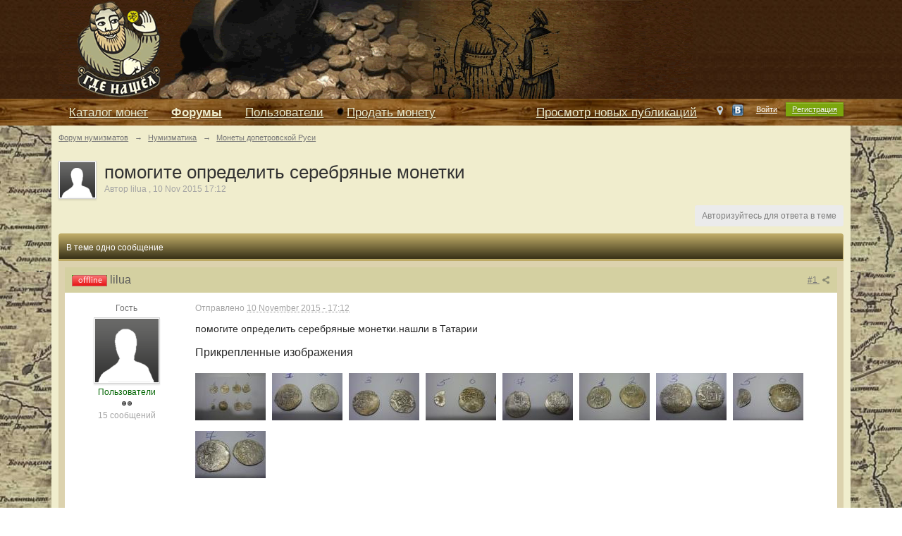

--- FILE ---
content_type: text/html;charset=UTF-8
request_url: https://forum.gdenashel.ru/topic/9049-pomogite-opredelit-serebrianye-monetki/
body_size: 11003
content:
<!DOCTYPE html>
	<html lang="ru" >
	<head>
		<meta charset="UTF-8" />
		<title>помогите определить серебряные монетки - Монеты допетровской Руси - Форум нумизматов</title>
		<meta http-equiv="X-UA-Compatible" content="IE=edge" />
                <script type="text/javascript" src="https://code.jquery.com/jquery-2.0.2.min.js"></script>
		<link rel="shortcut icon" href='https://forum.gdenashel.ru/favicon.ico' />
		<link rel="image_src" href='https://forum.gdenashel.ru/public/style_images/master/meta_image.png' />
		<script type='text/javascript'>
		//<![CDATA[
			jsDebug			= 0; /* Must come before JS includes */
			DISABLE_AJAX	= parseInt(0); /* Disables ajax requests where text is sent to the DB; helpful for charset issues */
			inACP			= false;
			var isRTL		= false;
			var rtlIe		= '';
			var rtlFull		= '';
		//]]>
		</script>
		
	
				
	

				
	

				
	

				
	

				
	

				
	
	
		<link rel="stylesheet" type="text/css" media='screen,print' href="https://forum.gdenashel.ru/public/min/index.php?ipbv=0061d9f2800a6cad3d8ae22c721d8078&amp;f=public/style_css/css_1/ipb_mlist_addon.css,public/style_css/css_1/sd32_rr.css,public/style_css/css_1/ipb_styles.css,public/style_css/css_1/calendar_select.css,public/style_css/css_1/ipb_common.css,public/style_css/prettify.css" />
	

<!--[if lte IE 7]>
	<link rel="stylesheet" type="text/css" title='Main' media="screen" href="https://forum.gdenashel.ru/public/style_css/css_1/ipb_ie.css" />
<![endif]-->
<!--[if lte IE 8]>
	<style type='text/css'>
		.ipb_table { table-layout: fixed; }
		.ipsLayout_content { width: 99.5%; }
	</style>
<![endif]-->

	<!-- Forces resized images to an admin-defined size -->
	<style type='text/css'>
		img.bbc_img {
			max-width: 875px !important;
			max-height: 875px !important;
		}
	</style>

		<meta property="og:title" content="помогите определить серебряные монетки - Монеты допетровской Руси"/>
		<meta property="og:site_name" content="Форум нумизматов"/>
		<meta property="og:type" content="article" />
		
	
		
		
			<meta property="og:updated_time" content="1769028473" />
		
		
		
		
	

		
		
			<meta name="keywords" content="помогите,определить,серебряные,монетки,монеткинашли,Татарии" />
		
		
		
		
	

		
		
			<meta name="description" content="помогите определить серебряные монетки - отправлено в Монеты допетровской Руси: помогите определить серебряные монетки.нашли в Татарии" />
		
		
		
			<meta property="og:description" content="помогите определить серебряные монетки - отправлено в Монеты допетровской Руси: помогите определить серебряные монетки.нашли в Татарии" />
		
		
	

		
		
			<meta name="identifier-url" content="https://forum.gdenashel.ru/topic/9049-pomogite-opredelit-serebrianye-monetki/" />
		
		
			<meta property="og:url" content="https://forum.gdenashel.ru/topic/9049-pomogite-opredelit-serebrianye-monetki/" />
		
		
		
	

<meta property="og:image" content="https://forum.gdenashel.ru/public/style_images/master/meta_image.png"/>
		
		
		<script src='https://code.jquery.com/jquery-1.11.2.min.js'></script>

  <script src='https://code.jquery.com/jquery-migrate-1.2.1.min.js'></script>

<script type='text/javascript'>
  jQuery.noConflict();
</script>
		<script type='text/javascript' src='https://forum.gdenashel.ru/public/min/index.php?ipbv=0061d9f2800a6cad3d8ae22c721d8078&amp;g=js'></script>
	
	<script type='text/javascript' src='https://forum.gdenashel.ru/public/min/index.php?ipbv=0061d9f2800a6cad3d8ae22c721d8078&amp;charset=UTF-8&amp;f=public/js/ipb.js,cache/lang_cache/1/ipb.lang.js,public/js/ips.hovercard.js,public/js/ips.quickpm.js,public/js/ips.topic.js,public/js/ips.like.js' charset='UTF-8'></script>


	
		
			
			
			
			
				<link id="ipsCanonical" rel="canonical" href="https://forum.gdenashel.ru/topic/9049-pomogite-opredelit-serebrianye-monetki/" />
			
		

			
			
			
			
				<link rel='stylesheet' type='text/css' title='Main' media='print' href='https://forum.gdenashel.ru/public/style_css/css_1/ipb_print.css' />
			
		

			
			
			
			
				<link rel='up' href='https://forum.gdenashel.ru/forum/6-monety-dopetrovskoi-rusi/' />
			
		

			
			
			
			
				<link rel='author' href='https://forum.gdenashel.ru/user/7110-lilua/' />
			
		
	

	



		
		<script type='text/javascript'>
	//<![CDATA[
		/* ---- URLs ---- */
		ipb.vars['base_url'] 			= 'https://forum.gdenashel.ru/index.php?s=b44e5b64a29f7e9ee81b3f198c16057e&';
		ipb.vars['board_url']			= 'https://forum.gdenashel.ru';
		ipb.vars['img_url'] 			= "https://forum.gdenashel.ru/public/style_images/master";
		ipb.vars['loading_img'] 		= 'https://forum.gdenashel.ru/public/style_images/master/loading.gif';
		ipb.vars['active_app']			= 'forums';
		ipb.vars['upload_url']			= 'https://forum.gdenashel.ru/uploads';
		/* ---- Member ---- */
		ipb.vars['member_id']			= parseInt( 0 );
		ipb.vars['is_supmod']			= parseInt( 0 );
		ipb.vars['is_admin']			= parseInt( 0 );
		ipb.vars['secure_hash'] 		= '880ea6a14ea49e853634fbdc5015a024';
		ipb.vars['session_id']			= 'b44e5b64a29f7e9ee81b3f198c16057e';
		ipb.vars['twitter_id']			= 0;
		ipb.vars['fb_uid']				= 0;
		ipb.vars['auto_dst']			= parseInt( 0 );
		ipb.vars['dst_in_use']			= parseInt(  );
		ipb.vars['is_touch']			= false;
		ipb.vars['member_group']		= {"g_mem_info":"0"}
		/* ---- cookies ----- */
		ipb.vars['cookie_id'] 			= '';
		ipb.vars['cookie_domain'] 		= '.gdenashel.ru';
		ipb.vars['cookie_path']			= '/';
		/* ---- Rate imgs ---- */
		ipb.vars['rate_img_on']			= 'https://forum.gdenashel.ru/public/style_images/master/star.png';
		ipb.vars['rate_img_off']		= 'https://forum.gdenashel.ru/public/style_images/master/star_off.png';
		ipb.vars['rate_img_rated']		= 'https://forum.gdenashel.ru/public/style_images/master/star_rated.png';
		/* ---- Uploads ---- */
		ipb.vars['swfupload_swf']		= 'https://forum.gdenashel.ru/public/js/3rd_party/swfupload/swfupload.swf';
		ipb.vars['swfupload_enabled']	= true;
		ipb.vars['use_swf_upload']		= ( '' == 'flash' ) ? true : false;
		ipb.vars['swfupload_debug']		= false;
		/* ---- other ---- */
		ipb.vars['highlight_color']     = "#ade57a";
		ipb.vars['charset']				= "UTF-8";
		ipb.vars['time_offset']			= "4";
		ipb.vars['hour_format']			= "24";
		ipb.vars['seo_enabled']			= 1;
		
		ipb.vars['seo_params']			= {"start":"-","end":"\/","varBlock":"?","varPage":"page-","varSep":"&","varJoin":"="};
		
		/* Templates/Language */
		ipb.templates['inlineMsg']		= "";
		ipb.templates['ajax_loading'] 	= "<div id='ajax_loading'><img src='https://forum.gdenashel.ru/public/style_images/master/ajax_loading.gif' alt='" + ipb.lang['loading'] + "' /></div>";
		ipb.templates['close_popup']	= "<img src='https://forum.gdenashel.ru/public/style_images/master/close_popup.png' alt='x' />";
		ipb.templates['rss_shell']		= new Template("<ul id='rss_menu' class='ipbmenu_content'>#{items}</ul>");
		ipb.templates['rss_item']		= new Template("<li><a href='#{url}' title='#{title}'>#{title}</a></li>");
		
		ipb.templates['autocomplete_wrap'] = new Template("<ul id='#{id}' class='ipb_autocomplete' style='width: 250px;'></ul>");
		ipb.templates['autocomplete_item'] = new Template("<li id='#{id}' data-url='#{url}'><img src='#{img}' alt='' class='ipsUserPhoto ipsUserPhoto_mini' />&nbsp;&nbsp;#{itemvalue}</li>");
		ipb.templates['page_jump']		= new Template("<div id='#{id}_wrap' class='ipbmenu_content'><h3 class='bar'>Перейти к странице</h3><p class='ipsPad'><input type='text' class='input_text' id='#{id}_input' size='8' /> <input type='submit' value='ОК' class='input_submit add_folder' id='#{id}_submit' /></p></div>");
		ipb.templates['global_notify'] 	= new Template("<div class='popupWrapper'><div class='popupInner'><div class='ipsPad'>#{message} #{close}</div></div></div>");
		
		
		ipb.templates['header_menu'] 	= new Template("<div id='#{id}' class='ipsHeaderMenu boxShadow'></div>");
		
		Loader.boot();
	//]]>
	</script>

<!--
<script type="text/javascript">(function(w,doc) {
if (!w.__utlWdgt ) {
    w.__utlWdgt = true;
    var d = doc, s = d.createElement('script'), g = 'getElementsByTagName';
    s.type = 'text/javascript'; s.charset='UTF-8'; s.async = true;
    s.src = ('https:' == w.location.protocol ? 'https' : 'http')  + '://w.uptolike.com/widgets/v1/uptolike.js';
    var h=d[g]('body')[0];
    h.appendChild(s);
}})(window,document);
</script>
<div data-background-alpha="0.3" data-buttons-color="#ffffff" data-counter-background-color="#ffffff" data-share-counter-size="12" data-top-button="true" data-share-counter-type="disable" data-share-style="1" data-mode="share" data-follow-vk="vk.com/gdenashel" data-like-text-enable="false" data-hover-effect="rotate-cw" data-mobile-view="true" data-icon-color="#ffffff" data-orientation="fixed-bottom" data-text-color="#000000" data-share-shape="round-rectangle" data-sn-ids="vk.gp.ok.fb.tw." data-share-size="40" data-background-color="#723333" data-preview-mobile="false" data-mobile-sn-ids="fb.vk.tw.wh.ok.vb." data-pid="1505372" data-counter-background-alpha="1.0" data-following-enable="true" data-exclude-show-more="false" data-selection-enable="true" class="uptolike-buttons" ></div>
-->
	</head>

	<body id='ipboard_body'>
		<p id='content_jump' class='hide'><a id='top'></a><a href='#j_content' title='Перейти к содержимому' accesskey='m'>Перейти к содержимому</a></p>
		<div id='ipbwrapper'>
			<!-- ::: TOP BAR: Sign in / register or user drop down and notification alerts ::: -->
			<div id='header_bar' class='clearfix'>

				<div class='main_width'>




					


			 


				</div>
			</div>
			<!-- ::: BRANDING STRIP: Logo and search box ::: -->
			<div id='branding'>
				<div class='main_width'>
					<div id='logo'>
						
							<a href='https://forum.gdenashel.ru' title='Перейти к списку форумов' rel="home" accesskey='1'><img src='https://forum.gdenashel.ru/public/style_images/master/logo.png' alt='Логотип' /></a>
						
					</div>

<!-- <div style="position:absolute;margin-top:-135px;right:5px;"><iframe frameborder="0" allowtransparency="true" scrolling="no" src="https://money.yandex.ru/embed/donate.xml?account=410011741953507&quickpay=donate&payment-type-choice=on&default-sum=100&targets=%D0%9F%D0%BE%D0%B4%D0%B4%D0%B5%D1%80%D0%B6%D0%BA%D0%B0+%D1%84%D0%BE%D1%80%D1%83%D0%BC%D0%B0+Gdenashel.ru&target-visibility=on&project-name=%D0%9D%D1%83%D0%BC%D0%B8%D0%B7%D0%BC%D0%B0%D1%82%D0%B8%D1%87%D0%B5%D1%81%D0%BA%D0%B8%D0%B9+%D1%84%D0%BE%D1%80%D1%83%D0%BC.&project-site=Forum.GdeNashel.ru&button-text=05&successURL=forum.gdenashel.ru" width="507" height="133"></iframe></div> -->



					<div id='user_navigation' class='not_logged_in'>
							
							<ul class='ipsList_inline right'>
								<li>
									<span class='services'>
										
										<a href='https://forum.gdenashel.ru/index.php?app=core&amp;module=global&amp;section=login&amp;serviceClick=vkontakte'><img src='https://forum.gdenashel.ru/public/style_images/master/loginmethods/vkontakte.png' alt='' /></a>
										
									</span>
									&nbsp;&nbsp;&nbsp;&nbsp;
									<a href='https://forum.gdenashel.ru/index.php?app=core&amp;module=global&amp;section=login' title='Войти' id='sign_in'>Войти</a>&nbsp;&nbsp;&nbsp;
								</li>
								<li>
									<a href="https://forum.gdenashel.ru/index.php?app=core&amp;module=global&amp;section=register" title='Регистрация' id='register_link'>Регистрация</a>
								</li>
							</ul>
						</div>
				</div>
			</div>
			<!-- ::: APPLICATION TABS ::: -->
			<div id='primary_nav' class='clearfix'>
				<div class='main_width'>
					<ul class='ipsList_inline' id='community_app_menu'>
<li id='nav_app_forums' class="left "><a target="_blank" href='https://gdenashel.ru/'>Каталог монет</a></li>
						
							<li class='right'>
								<a href="https://forum.gdenashel.ru/index.php?app=core&amp;module=global&amp;section=navigation&amp;inapp=forums" rel="quickNavigation" accesskey='9' id='quickNavLaunch' title='Открыть быстрый переход'><span>&nbsp;</span></a>
							</li>
						
						<li id='nav_explore' class='right'>
							<a href='https://forum.gdenashel.ru/index.php?app=core&amp;module=search&amp;do=viewNewContent&amp;search_app=forums' accesskey='2' title='Просмотр новых публикаций'>Просмотр новых публикаций</a>
						</li>
						
						
								
									
								

									
																				<li id='nav_app_forums' class="left active"><a href='https://forum.gdenashel.ru/' title='Перейти к '>Форумы</a></li>
									
								

									
																				<li id='nav_app_members' class="left "><a href='https://forum.gdenashel.ru/members/' title='Перейти к '>Пользователи</a></li>
									
								
							
<li id='nav_app_forums_2' class="left "><a target="_blank" href='https://gdenashel.ru/prodat-monety'>Продать монету</a></li>
						<li id='nav_other_apps' style='display: none'>
							<a href='#' class='ipbmenu' id='more_apps'>Больше <img src='https://forum.gdenashel.ru/public/style_images/master/useropts_arrow.png' /></a>
						</li>
					</ul>
				</div>
			</div>	
			
			<!-- ::: MAIN CONTENT AREA ::: -->
			<div id='content' class='clearfix'>
				<!-- ::: NAVIGATION BREADCRUMBS ::: -->
				<div id='secondary_navigation' class='clearfix'>
						<ol class='breadcrumb top ipsList_inline left'>
														<li itemscope itemtype="https://data-vocabulary.org/Breadcrumb">
									<a href='https://forum.gdenashel.ru/' itemprop="url">
										<span itemprop="title">Форум нумизматов</span>
									</a>
								</li>
								
							
								<li itemscope itemtype="https://data-vocabulary.org/Breadcrumb">
									<span class='nav_sep'>&rarr;</span>
									 <a href='https://forum.gdenashel.ru/forum/3-numizmatika/' title='Вернуться к  Нумизматика' itemprop="url"><span itemprop="title">Нумизматика</span></a>
								</li>
								
							

								<li itemscope itemtype="https://data-vocabulary.org/Breadcrumb">
									<span class='nav_sep'>&rarr;</span>
									 <a href='https://forum.gdenashel.ru/forum/6-monety-dopetrovskoi-rusi/' title='Вернуться к  Монеты допетровской Руси' itemprop="url"><span itemprop="title">Монеты допетровской Руси</span></a>
								</li>
								
							
						</ol>
					</div>
					<br />
				<noscript>
					<div class='message error'>
						<strong>Отключен JavaScript</strong>
						<p>У вас отключен JavaScript. Некоторые возможности системы не будут работать. Пожалуйста, включите JavaScript для получения доступа ко всем функциям.</p>
					</div>
					<br />
				</noscript>
				<!-- ::: CONTENT ::: -->
				

				

<script type="text/javascript">
//<![CDATA[
	ipb.topic.inSection    = 'topicview';
	ipb.topic.topic_id     = 9049;
	ipb.topic.forum_id     = 6;
	ipb.topic.redirectPost = 1;
	ipb.topic.start_id     = 0;
	ipb.topic.page_id      = 0;
	ipb.topic.topPid       = 0;
	ipb.topic.counts       = { postTotal: 2,
							  curStart:  ipb.topic.start_id,
							  perPage:   20 };
	//Search Setup
	ipb.vars['search_type']			= 'forum';
	ipb.vars['search_type_id']		= 6;
	ipb.vars['search_type_2']		= 'topic';
	ipb.vars['search_type_id_2']	= 9049;
	
	
	// Delete stuff set up
	ipb.topic.deleteUrls['hardDelete'] = new Template( ipb.vars['base_url'] + "app=forums&module=moderate&section=moderate&do=04&f=6&t=9049&page=&auth_key=880ea6a14ea49e853634fbdc5015a024&p=#{pid}" );
	ipb.topic.deleteUrls['softDelete'] = new Template( ipb.vars['base_url'] + "app=forums&module=moderate&section=moderate&do=postchoice&tact=sdelete&t=9049&f=6&auth_key=880ea6a14ea49e853634fbdc5015a024&selectedpids[#{pid}]=#{pid}&pid=#{pid}" );
	
	
	ipb.topic.modPerms	  = [];
	
	
	ipb.templates['post_moderation'] = new Template("<div id='comment_moderate_box' class='ipsFloatingAction' style='display: none'><span class='desc'><span id='comment_count'>#{count}</span> сообщений:  </span><select id='tactInPopup' class='input_select'><option value='approve'>Подтвердить</option><option value='delete'>Скрыть</option><option value='sundelete'>Показать</option><option value='deletedo'>Удалить</option><option value='merge'>Объединить</option><option value='split'>Разделить</option><option value='move'>Перенести</option></select>&nbsp;&nbsp;<input type='button' class='input_submit' id='submitModAction' value='Ок' /></div>");
	
//]]>
</script>





	<div class='left'>

<img src='https://forum.gdenashel.ru/public/style_images/master/profile/default_large.png' alt='Фотография' class='ipsUserPhoto ipsUserPhoto_medium' />

	</div>

<div itemscope itemtype="https://schema.org/Article" class='ipsBox_withphoto'>
	
	<h1 itemprop="name" class='ipsType_pagetitle'>помогите определить серебряные монетки</h1>
	<div class='desc lighter blend_links'>
		 Автор <span itemprop="creator">
	lilua
</span>, <span itemprop="dateCreated" datetime="2015-11-10">10 Nov 2015 17:12</span>
	</div>
	
	<meta itemprop="interactionCount" content="UserComments:2" />
</div>



<br />
<div class='topic_controls'>
	
	


	<ul class='topic_buttons'>
			<li class='disabled'><span>Авторизуйтесь для ответа в теме</span></li>
			
			
		</ul>
</div>

<div class='maintitle clear clearfix'>
	<span class='ipsType_small'>
		В теме одно сообщение
	</span>
		
</div>

<div class='topic hfeed clear clearfix'>
	
	

	<div class='ipsBox'>
		<div class='ipsBox_container' id='ips_Posts'>
			
				<!--post:66004-->

<div class='post_block hentry clear clearfix  ' id='post_id_66004'>
		<a id='entry66004'></a>
		
	
		
		<div class='post_wrap' >
			
				<h3 class='row2'>
			
				<span class='post_id right ipsType_small desc blend_links'>
					
						<a itemprop="replyToUrl" data-entry-pid='66004' href='https://forum.gdenashel.ru/topic/9049-pomogite-opredelit-serebrianye-monetki/#entry66004' rel='bookmark' title='помогите определить серебряные монеткиСсылка на это сообщение #1'>
					
					#1
					<img src='https://forum.gdenashel.ru/public/style_images/master/icon_share.png' class='small' title='помогите определить серебряные монеткиСсылка на это сообщение #1' />
					</a>
				</span>
				
				<img src="/offline.gif"/>

					<span itemprop="creator name" class="author vcard">
	lilua
</span>
			
				
			</h3>
			<div class='author_info'>
				<div itemscope itemtype="https://schema.org/Person" class='user_details'>
	<span class='hide' itemprop="name">lilua</span>
	<ul class='basic_info'>
		
			<p class='desc member_title'>Гость</p>
		
		<li class='avatar'>
				
				
					<img itemprop="image" src='https://forum.gdenashel.ru/public/style_images/master/profile/default_large.png' class='ipsUserPhoto ipsUserPhoto_large' />
				
				
			</li>
		<li class='group_title'>
			<span style='color:	#006400;'>Пользователи
		</li>
		<li class='group_icon'>
			
				<img src='https://forum.gdenashel.ru/public/style_images/master/bullet_black.png' alt='Pip' /><img src='https://forum.gdenashel.ru/public/style_images/master/bullet_black.png' alt='Pip' />
			
			</li>
		
		<li class='post_count desc lighter'>
			15 сообщений
		</li>
		
		
	</ul>
	
	
		<ul class='custom_fields'>
			
				
					
				

					
				
			
		</ul>
	
	
</div>
			</div>
			<div class='post_body'>
				<p class='posted_info desc lighter ipsType_small'>
					Отправлено <abbr class="published" itemprop="commentTime" title="2015-11-10T14:12:58+00:00">10 November 2015 - 17:12</abbr>
					
				</p>
				
				<div itemprop="commentText" class='post entry-content '>
					<p>помогите определить серебряные монетки.нашли в Татарии</p>

					<div id='attach_wrap' class='clearfix'>
	<h4>Прикрепленные изображения</h4>
	<ul>
		
			<li class=''>
				<a class='resized_img' rel='lightbox[66004]' id='ipb-attach-url-42868-0-12834800-1769028473' href="https://forum.gdenashel.ru/uploads/monthly_11_2015/post-7110-0-66351900-1447164746.jpg" title="P1050091.JPG - Размер 68.67К, Загружен: 0"><img itemprop="image" src="https://forum.gdenashel.ru/uploads/monthly_11_2015/post-7110-0-66351900-1447164746_thumb.jpg" id='ipb-attach-img-42868-0-12834800-1769028473' style='width:100;height:67' class='attach' width="100" height="67" alt="P1050091.JPG" /></a>

			</li>
		

			<li class=''>
				<a class='resized_img' rel='lightbox[66004]' id='ipb-attach-url-42869-0-12839200-1769028473' href="https://forum.gdenashel.ru/uploads/monthly_11_2015/post-7110-0-24000300-1447164762.jpg" title="P1050083.JPG - Размер 89.86К, Загружен: 0"><img itemprop="image" src="https://forum.gdenashel.ru/uploads/monthly_11_2015/post-7110-0-24000300-1447164762_thumb.jpg" id='ipb-attach-img-42869-0-12839200-1769028473' style='width:100;height:67' class='attach' width="100" height="67" alt="P1050083.JPG" /></a>

			</li>
		

			<li class=''>
				<a class='resized_img' rel='lightbox[66004]' id='ipb-attach-url-42870-0-12841400-1769028473' href="https://forum.gdenashel.ru/uploads/monthly_11_2015/post-7110-0-66080400-1447164763.jpg" title="P1050084.JPG - Размер 81.2К, Загружен: 1"><img itemprop="image" src="https://forum.gdenashel.ru/uploads/monthly_11_2015/post-7110-0-66080400-1447164763_thumb.jpg" id='ipb-attach-img-42870-0-12841400-1769028473' style='width:100;height:67' class='attach' width="100" height="67" alt="P1050084.JPG" /></a>

			</li>
		

			<li class=''>
				<a class='resized_img' rel='lightbox[66004]' id='ipb-attach-url-42871-0-12843200-1769028473' href="https://forum.gdenashel.ru/uploads/monthly_11_2015/post-7110-0-00096200-1447164765.jpg" title="P1050085.JPG - Размер 67.63К, Загружен: 0"><img itemprop="image" src="https://forum.gdenashel.ru/uploads/monthly_11_2015/post-7110-0-00096200-1447164765_thumb.jpg" id='ipb-attach-img-42871-0-12843200-1769028473' style='width:100;height:67' class='attach' width="100" height="67" alt="P1050085.JPG" /></a>

			</li>
		

			<li class=''>
				<a class='resized_img' rel='lightbox[66004]' id='ipb-attach-url-42872-0-12844800-1769028473' href="https://forum.gdenashel.ru/uploads/monthly_11_2015/post-7110-0-90740900-1447164767.jpg" title="P1050086.JPG - Размер 86.24К, Загружен: 0"><img itemprop="image" src="https://forum.gdenashel.ru/uploads/monthly_11_2015/post-7110-0-90740900-1447164767_thumb.jpg" id='ipb-attach-img-42872-0-12844800-1769028473' style='width:100;height:67' class='attach' width="100" height="67" alt="P1050086.JPG" /></a>

			</li>
		

			<li class=''>
				<a class='resized_img' rel='lightbox[66004]' id='ipb-attach-url-42873-0-12846300-1769028473' href="https://forum.gdenashel.ru/uploads/monthly_11_2015/post-7110-0-16250800-1447164769.jpg" title="P1050087.JPG - Размер 77.99К, Загружен: 1"><img itemprop="image" src="https://forum.gdenashel.ru/uploads/monthly_11_2015/post-7110-0-16250800-1447164769_thumb.jpg" id='ipb-attach-img-42873-0-12846300-1769028473' style='width:100;height:67' class='attach' width="100" height="67" alt="P1050087.JPG" /></a>

			</li>
		

			<li class=''>
				<a class='resized_img' rel='lightbox[66004]' id='ipb-attach-url-42874-0-12847900-1769028473' href="https://forum.gdenashel.ru/uploads/monthly_11_2015/post-7110-0-26209100-1447164770.jpg" title="P1050088.JPG - Размер 105.88К, Загружен: 1"><img itemprop="image" src="https://forum.gdenashel.ru/uploads/monthly_11_2015/post-7110-0-26209100-1447164770_thumb.jpg" id='ipb-attach-img-42874-0-12847900-1769028473' style='width:100;height:67' class='attach' width="100" height="67" alt="P1050088.JPG" /></a>

			</li>
		

			<li class=''>
				<a class='resized_img' rel='lightbox[66004]' id='ipb-attach-url-42875-0-12849800-1769028473' href="https://forum.gdenashel.ru/uploads/monthly_11_2015/post-7110-0-40410500-1447164771.jpg" title="P1050089.JPG - Размер 69.18К, Загружен: 1"><img itemprop="image" src="https://forum.gdenashel.ru/uploads/monthly_11_2015/post-7110-0-40410500-1447164771_thumb.jpg" id='ipb-attach-img-42875-0-12849800-1769028473' style='width:100;height:67' class='attach' width="100" height="67" alt="P1050089.JPG" /></a>

			</li>
		

			<li class=''>
				<a class='resized_img' rel='lightbox[66004]' id='ipb-attach-url-42876-0-12851400-1769028473' href="https://forum.gdenashel.ru/uploads/monthly_11_2015/post-7110-0-58298500-1447164772.jpg" title="P1050090.JPG - Размер 99.85К, Загружен: 0"><img itemprop="image" src="https://forum.gdenashel.ru/uploads/monthly_11_2015/post-7110-0-58298500-1447164772_thumb.jpg" id='ipb-attach-img-42876-0-12851400-1769028473' style='width:100;height:67' class='attach' width="100" height="67" alt="P1050090.JPG" /></a>

			</li>
		
	</ul>
</div>
					<br />
					
				</div>
				
				
				<div class='rep_bar clearfix right' id='rep_post_66004'>
								<ul class='ipsList_inline'>
					
					
							<li><span class='reputation zero rep_show' title='Репутация' >
						
						
						
							0
							</span>
						</li>
				</ul>
			</div>
<script type='text/javascript'>
	ipb.global.registerReputation( 'rep_post_66004', { domLikeStripId: 'like_post_66004', app: 'forums', type: 'pid', typeid: '66004' }, parseInt('0') );
</script>
				
								
				
				
				
			
				<ul id='postControlsNormal_66004' class='post_controls clear clearfix' >
					<li class='top hide'><a href='#ipboard_body' class='top' title='Наверх'>Наверх</a></li>
					
					
					
					
					
					
				</ul>
					
			</div>
		</div>
	</div>
		
		
		<hr />
		
		
<script type="text/javascript">
var pid = parseInt(66004);
if ( pid > ipb.topic.topPid ){
	ipb.topic.topPid = pid;
}

	// Show multiquote for JS browsers
	if ( $('multiq_66004') )
	{
		$('multiq_66004').show();
	}
	
	if( $('toggle_post_66004') )
	{
		$('toggle_post_66004').show();
	}
	
	// Add perm data
	ipb.topic.deletePerms[66004] = { 'canDelete' : 0, 'canSoftDelete' : 0 };

</script>
			

				<!--post:67267-->

<div class='post_block hentry clear clearfix  ' id='post_id_67267'>
		<a id='entry67267'></a>
		
	
		
		<div class='post_wrap' >
			
				<h3 class='row2'>
			
				<span class='post_id right ipsType_small desc blend_links'>
					
						<a itemprop="replyToUrl" data-entry-pid='67267' href='https://forum.gdenashel.ru/topic/9049-pomogite-opredelit-serebrianye-monetki/#entry67267' rel='bookmark' title='помогите определить серебряные монеткиСсылка на это сообщение #2'>
					
					#2
					<img src='https://forum.gdenashel.ru/public/style_images/master/icon_share.png' class='small' title='помогите определить серебряные монеткиСсылка на это сообщение #2' />
					</a>
				</span>
				
				<img src="/offline.gif"/>

					<span itemprop="creator name" class="author vcard">
	Апачч
</span>
			
				
			</h3>
			<div class='author_info'>
				<div itemscope itemtype="https://schema.org/Person" class='user_details'>
	<span class='hide' itemprop="name">Апачч</span>
	<ul class='basic_info'>
		
			<p class='desc member_title'>New</p>
		
		<li class='avatar'>
				
				
					<img itemprop="image" src='https://forum.gdenashel.ru/public/style_images/master/profile/default_large.png' class='ipsUserPhoto ipsUserPhoto_large' />
				
				
			</li>
		<li class='group_title'>
			<span style='color:	#006400;'>Пользователи
		</li>
		<li class='group_icon'>
			
				<img src='https://forum.gdenashel.ru/public/style_images/master/bullet_black.png' alt='Pip' />
			
			</li>
		
		<li class='post_count desc lighter'>
			8 сообщений
		</li>
		
		
	</ul>
	
	
		<ul class='custom_fields'>
			
				
					
				

					
						<li>
							<span class='ft'>Город</span><span class='fc'>Тверь</span>
						</li>
					
				
			
		</ul>
	
	
</div>
			</div>
			<div class='post_body'>
				<p class='posted_info desc lighter ipsType_small'>
					Отправлено <abbr class="published" itemprop="commentTime" title="2015-11-15T16:34:29+00:00">15 November 2015 - 19:34</abbr>
					
				</p>
				
				<div itemprop="commentText" class='post entry-content '>
					<p>
</p>
<br /><blockquote  class="ipsBlockquote" data-author="Апачч" data-cid="67267" data-time="1447605179">
<div>
<p>Анонимные монеты булгара XIII век,с тамгой Дома Бату,соответствует правлению в Золотой Орде Хана Ногая.</p>
</div>
</blockquote>
<p>&nbsp;</p>

					
					<br />
					
				</div>
				
				
				<div class='rep_bar clearfix right' id='rep_post_67267'>
								<ul class='ipsList_inline'>
					
					
							<li><span class='reputation zero rep_show' title='Репутация' >
						
						
						
							0
							</span>
						</li>
				</ul>
			</div>
<script type='text/javascript'>
	ipb.global.registerReputation( 'rep_post_67267', { domLikeStripId: 'like_post_67267', app: 'forums', type: 'pid', typeid: '67267' }, parseInt('0') );
</script>
				
								
				
				
				
			
				<ul id='postControlsNormal_67267' class='post_controls clear clearfix' >
					<li class='top hide'><a href='#ipboard_body' class='top' title='Наверх'>Наверх</a></li>
					
					
					
					
					
					
				</ul>
					
			</div>
		</div>
	</div>
		
		
		<hr />
		
		
<script type="text/javascript">
var pid = parseInt(67267);
if ( pid > ipb.topic.topPid ){
	ipb.topic.topPid = pid;
}

	// Show multiquote for JS browsers
	if ( $('multiq_67267') )
	{
		$('multiq_67267').show();
	}
	
	if( $('toggle_post_67267') )
	{
		$('toggle_post_67267').show();
	}
	
	// Add perm data
	ipb.topic.deletePerms[67267] = { 'canDelete' : 0, 'canSoftDelete' : 0 };

</script>
			
		</div>
	</div>

<hr />
<div class='topic_controls clear ipsPad_top_bottom_half'>
	
	<div class='ipsPad_top_slimmer right'>
		
		<a href='https://forum.gdenashel.ru/forum/6-monety-dopetrovskoi-rusi/' class="ipsType_small desc">Обратно в Монеты допетровской Руси </a>
		
	</div>	
</div>

<!-- Close topic -->
</div>
<!-- BOTTOM BUTTONS -->

	<br />
	<div class='clear clearfix left'>
		<!-- <script type="text/javascript" src="//yandex.st/share/share.js"
charset="utf-8"></script>

<div class="yashare-auto-init" data-yashareL10n="ru"
 data-yashareType="button" data-yashareQuickServices="yaru,vkontakte,facebook,twitter,odnoklassniki,moimir,lj,friendfeed,moikrug,gplus,surfingbird"
></div> 
-->
	</div>
	<br />

<!-- SAME TAGGED -->

<!-- ACTIVE USERS -->



	<script type="text/javascript" src="https://forum.gdenashel.ru/public/js/3rd_party/prettify/prettify.js"></script>
	<script type='text/javascript' src='https://forum.gdenashel.ru/public/js/3rd_party/prettify/lang-sql.js'></script>
	<!-- By default we load generic code, php, css, sql and xml/html; load others here if desired -->
	<script type="text/javascript">
	//<![CDATA[
		Event.observe( window, 'load', function(e){ prettyPrint() });
	//]]>
	</script>
<div id='multiQuoteInsert' style='display: none;' class='ipsFloatingAction'>
	<span class='ipsButton no_width' id='mqbutton'>Ответить цитируемым сообщениям</span>&nbsp;&nbsp;&nbsp;&nbsp;&nbsp;<a href='#' id='multiQuoteClear' class='ipsType_smaller desc' title='Убрать отметки с сообщений, отмеченных для цитирования'>Очистить</a> &nbsp;&nbsp;&nbsp;
</div>
<form id="modform" method="post" action="https://forum.gdenashel.ru/index.php?">
	<input type="hidden" name="app" value="forums" />
	<input type="hidden" name="module" value="moderate" />
	<input type="hidden" name="section" value="moderate" />
	<input type="hidden" name="do" value="postchoice" />
	<input type="hidden" name="f" value="6" />
	<input type="hidden" name="t" value="9049" />
	<input type="hidden" name="auth_key" value="880ea6a14ea49e853634fbdc5015a024" />
	<input type="hidden" name="st" value="" />
	<input type="hidden" name="page" value="" />
	<input type="hidden" value="" name="selectedpidsJS" id='selectedpidsJS' />
	<input type="hidden" name="tact" id="tact" value="" />
</form>


				
				<ol class='breadcrumb bottom ipsList_inline left clearfix clear'>
											<li><a href='https://forum.gdenashel.ru/'>Форум нумизматов</a></li>
							
						
							<li><span class='nav_sep'>&rarr;</span> <a href='https://forum.gdenashel.ru/forum/3-numizmatika/' title='Вернуться к  Нумизматика'><span>Нумизматика</span></a></li>
							
						

							<li><span class='nav_sep'>&rarr;</span> <a href='https://forum.gdenashel.ru/forum/6-monety-dopetrovskoi-rusi/' title='Вернуться к  Монеты допетровской Руси'><span>Монеты допетровской Руси</span></a></li>
							
						

					
					<li class='right ipsType_smaller'>
						<a rel="nofollow" href='https://forum.gdenashel.ru/privacypolicy/'>Политика Конфиденциальности</a>
					</li>
					
					<li class='right ipsType_smaller'>
							<a href='https://forum.gdenashel.ru/index.php?app=forums&amp;module=extras&amp;section=boardrules' title='Общие правила форума'>Общие правила форума</a> &middot; 
						</li>	
				</ol>
			</div>
			<!-- ::: FOOTER (Change skin, language, mark as read, etc) ::: -->
			<div id='footer_utilities' class='main_width clearfix clear'>
				
				<ul class='ipsList_inline left'>
					<li>
						<img src='https://forum.gdenashel.ru/public/style_images/master/feed.png' alt='RSS поток' id='rss_feed' class='clickable' />
					</li>
					
							
								<li>
									<a rel="nofollow" id='new_skin' href='#' title='Изменить стиль'>Изменить стиль</a>			
									<ul id='new_skin_menucontent' class='ipbmenu_content with_checks' style='display: none'>
										
											<li class='selected'>
												<a href='#' data-clicklaunch='changeSkin' data-skinid='1'>IP.Board</a>
											</li>
										

											<li >
												<a href='#' data-clicklaunch='changeSkin' data-skinid='2'>IP.Board Mobile</a>
											</li>
										
									</ul>
								</li>
							
					
					
					<li>
						<a href="https://forum.gdenashel.ru/index.php?app=core&amp;module=help" title='Перейти к помощи' rel="help" accesskey='6'>Помощь</a>
					</li>				
				</ul>
				
			</div>





<div id='footer_utilities' class='main_width clearfix clear' style='background: #323232;'>
<style>
  .footer-s {
      display: flex;
      justify-content: flex-end;
      padding: 35px 30px;
  }

  .footer-s__title {
      font-weight: 800;
      font-size: 18px;
      color: #fff;
      padding-bottom: .7rem;
  }

  .footer-s__text {
      font-weight: 300;
      font-size: 14px;
      line-height: 1.7;
      color: white;
      text-decoration: none;
  }

  .footer-s__text:hover {
      text-decoration: underline;
      color: #cacaca;
  }
</style>
<div class="footer-s">
  <div style="padding-right: 90px;">
    <h4 class="footer-s__title">Каталог</h4>

    <div style="display: flex; flex-direction: column;">
      <a class="footer-s__text" href="https://gdenashel.ru/coins/imperiya">Монеты Российской Империи</a>
      <a class="footer-s__text" href="https://gdenashel.ru/coins/sssr">Монеты СССР</a>
      <a class="footer-s__text" href="https://gdenashel.ru/coins/rf">Монеты Российской Федерации</a>
    </div>
  </div>

  <div>
    <h4 class="footer-s__title">Каталог</h4>

    <div style="display: flex; flex-direction: column;">
      <a class="footer-s__text" href="https://gdenashel.ru/prodat-monety-sssr">Продать монеты СССР</a>
      <a class="footer-s__text" href="https://gdenashel.ru/prodat-monety-imperiya">Продать монеты Царской России</a>
      <a class="footer-s__text" href="https://gdenashel.ru/prodat-monety-zoloto">Продать золотые монеты</a>
      <a class="footer-s__text" href="https://gdenashel.ru/prodat-monety-serebro">Продать серебряные монеты</a>
      <a class="footer-s__text" href="https://gdenashel.ru/prodat-monety-starie">Продать старинные монеты</a>
    </div>
  </div>
</div>

			</div>






			
			<div><img src='https://forum.gdenashel.ru/index.php?s=b44e5b64a29f7e9ee81b3f198c16057e&amp;app=core&amp;module=task' alt='' style='border: 0px;height:1px;width:1px;' /></div>
			
				<script type='text/javascript' src='https://forum.gdenashel.ru/public/js/3rd_party/lightbox.js'></script>
<script type='text/javascript'>
//<![CDATA[
	// Lightbox Configuration
	LightboxOptions = Object.extend({
	    fileLoadingImage:        'https://forum.gdenashel.ru/public/style_images/master/lightbox/loading.gif',     
	    fileBottomNavCloseImage: 'https://forum.gdenashel.ru/public/style_images/master/lightbox/closelabel.gif',
	    overlayOpacity: 0.8,   // controls transparency of shadow overlay
	    animate: true,         // toggles resizing animations
	    resizeSpeed: 10,        // controls the speed of the image resizing animations (1=slowest and 10=fastest)
	    borderSize: 10,         //if you adjust the padding in the CSS, you will need to update this variable
		// When grouping images this is used to write: Image # of #.
		// Change it for non-english localization
		labelImage: "Изображение",
		labelOf: "из"
	}, window.LightboxOptions || {});
/* Watch for a lightbox image and set up our downloadbutton watcher */
document.observe('click', (function(event){
    var target = event.findElement('a[rel*="lightbox"]') || event.findElement('area[rel*="lightbox"]') || event.findElement('span[rel*="lightbox"]');
    if (target) {
        event.stop();
        gbl_addDownloadButton();
    }
}).bind(this));
var _to    = '';
var _last  = '';
function gbl_addDownloadButton()
{
	if ( typeof( ipsLightbox.lightboxImage ) != 'undefined' && ipsLightbox.lightboxImage.src )
	{
		if ( _last != ipsLightbox.lightboxImage.src )
		{
			if ( ! $('gbl_d') )
			{
				$('bottomNav').insert( { top: "<div id='gbl_d' style='text-align:right;padding-bottom:4px;'></div>" } );
			}
			
			$('gbl_d').update( "<a href='"+ ipsLightbox.lightboxImage.src + "' target='_blank'><img src='https://forum.gdenashel.ru/public/style_images/master/lightbox/download-icon.png' /></a>" );
			
			_last = ipsLightbox.lightboxImage.src;
		}
	}
	
	/* Check for init and then keep checking for new image */
	_to = setTimeout( "gbl_addDownloadButton()", 1000 );
}
//]]>
</script>
			
			<div id='inline_login_form' style="display:none">
		<form action="https://forum.gdenashel.ru/index.php?app=core&amp;module=global&amp;section=login&amp;do=process" method="post" id='login'>
				<input type='hidden' name='auth_key' value='880ea6a14ea49e853634fbdc5015a024' />
				<input type="hidden" name="referer" value="https://forum.gdenashel.ru/topic/9049-pomogite-opredelit-serebrianye-monetki/" />
				<h3>Войти</h3>
				
				<br />
				<div class='ipsForm ipsForm_horizontal'>
					<fieldset>
						<ul>
							<li class='ipsField'>
								<div class='ipsField_content'>
									Необходим аккаунт? <a href="https://forum.gdenashel.ru/index.php?app=core&amp;module=global&amp;section=register" title='Зарегистрируйтесь сейчас!'>Зарегистрируйтесь сейчас!</a>
								</div>
							</li>
							<li class='ipsField ipsField_primary'>
								<label for='ips_username' class='ipsField_title'>Имя пользователя:</label>
								<div class='ipsField_content'>
									<input id='ips_username' type='text' class='input_text' name='ips_username' size='30' tabindex='0' />
								</div>
							</li>
							<li class='ipsField ipsField_primary'>
								<label for='ips_password' class='ipsField_title'>Пароль</label>
								<div class='ipsField_content'>
									<input id='ips_password' type='password' class='input_text' name='ips_password' size='30' tabindex='0' /><br />
									<a href='https://forum.gdenashel.ru/index.php?app=core&amp;module=global&amp;section=lostpass' title='Запросить пароль'>Я забыл свой пароль</a>
								</div>
							</li>
							<li class='ipsField ipsField_checkbox'>
								<input type='checkbox' id='inline_remember' checked='checked' name='rememberMe' value='1' class='input_check' tabindex='0' />
								<div class='ipsField_content'>
									<label for='inline_remember'>
										<strong>Запомнить меня</strong><br />
										<span class='desc lighter'>Это не рекомендуется для публичных компьютеров</span>
									</label>
								</div>
							</li>
							
							
							<li class='ipsPad_top ipsForm_center desc ipsType_smaller'>
								<a rel="nofollow" href='https://forum.gdenashel.ru/privacypolicy/'>Политика Конфиденциальности</a>
							</li>
							
						</ul>
					</fieldset>
					
					<div class='ipsForm_submit ipsForm_center'>
						<input type='submit' class='ipsButton' value='Войти' tabindex='0' />
					</div>
				</div>
			</form>
	</div>
		</div>
		
		
		<script type='text/javascript'>
			if( $('primary_nav') ){	ipb.global.activateMainMenu(); }
		</script>
		


<p id="back-top"><a href="#top"><span></span></a></p>
<script type="text/javascript"> 
	jQuery(function($){
         $("#back-top").hide();
      
         $(window).scroll(function (){
            if ($(this).scrollTop() > 100){
               $("#back-top").fadeIn();
            } else{
               $("#back-top").fadeOut();
            }
         });

         // при клике на ссылку плавно поднимаемся вверх
         $("#back-top a").click(function (){
            $("body,html").animate({
               scrollTop:0
            }, 800);
            return false;
         });
	})
</script>

	</body>



</html>

--- FILE ---
content_type: application/x-javascript; charset=utf-8
request_url: https://forum.gdenashel.ru/public/min/index.php?ipbv=0061d9f2800a6cad3d8ae22c721d8078&g=js
body_size: 48089
content:
var Prototype={Version:'1.7.1',Browser:(function(){var ua=navigator.userAgent;var isOpera=Object.prototype.toString.call(window.opera)=='[object Opera]';return{IE:!!window.attachEvent&&!isOpera,Opera:isOpera,WebKit:ua.indexOf('AppleWebKit/')>-1,Gecko:ua.indexOf('Gecko')>-1&&ua.indexOf('KHTML')===-1,MobileSafari:/Apple.*Mobile/.test(ua)}})(),BrowserFeatures:{XPath:!!document.evaluate,SelectorsAPI:!!document.querySelector,ElementExtensions:(function(){var constructor=window.Element||window.HTMLElement;return!!(constructor&&constructor.prototype);})(),SpecificElementExtensions:(function(){if(typeof window.HTMLDivElement!=='undefined')
return true;var div=document.createElement('div'),form=document.createElement('form'),isSupported=false;if(div['__proto__']&&(div['__proto__']!==form['__proto__'])){isSupported=true;}
div=form=null;return isSupported;})()},ScriptFragment:'<script[^>]*>([\\S\\s]*?)<\/script\\s*>',JSONFilter:/^\/\*-secure-([\s\S]*)\*\/\s*$/,emptyFunction:function(){},K:function(x){return x}};if(Prototype.Browser.MobileSafari)
Prototype.BrowserFeatures.SpecificElementExtensions=false;var Class=(function(){var IS_DONTENUM_BUGGY=(function(){for(var p in{toString:1}){if(p==='toString')return false;}
return true;})();function subclass(){};function create(){var parent=null,properties=$A(arguments);if(Object.isFunction(properties[0]))
parent=properties.shift();function klass(){this.initialize.apply(this,arguments);}
Object.extend(klass,Class.Methods);klass.superclass=parent;klass.subclasses=[];if(parent){subclass.prototype=parent.prototype;klass.prototype=new subclass;parent.subclasses.push(klass);}
for(var i=0,length=properties.length;i<length;i++)
klass.addMethods(properties[i]);if(!klass.prototype.initialize)
klass.prototype.initialize=Prototype.emptyFunction;klass.prototype.constructor=klass;return klass;}
function addMethods(source){var ancestor=this.superclass&&this.superclass.prototype,properties=Object.keys(source);if(IS_DONTENUM_BUGGY){if(source.toString!=Object.prototype.toString)
properties.push("toString");if(source.valueOf!=Object.prototype.valueOf)
properties.push("valueOf");}
for(var i=0,length=properties.length;i<length;i++){var property=properties[i],value=source[property];if(ancestor&&Object.isFunction(value)&&value.argumentNames()[0]=="$super"){var method=value;value=(function(m){return function(){return ancestor[m].apply(this,arguments);};})(property).wrap(method);value.valueOf=(function(method){return function(){return method.valueOf.call(method);};})(method);value.toString=(function(method){return function(){return method.toString.call(method);};})(method);}
this.prototype[property]=value;}
return this;}
return{create:create,Methods:{addMethods:addMethods}};})();(function(){var _toString=Object.prototype.toString,_hasOwnProperty=Object.prototype.hasOwnProperty,NULL_TYPE='Null',UNDEFINED_TYPE='Undefined',BOOLEAN_TYPE='Boolean',NUMBER_TYPE='Number',STRING_TYPE='String',OBJECT_TYPE='Object',FUNCTION_CLASS='[object Function]',BOOLEAN_CLASS='[object Boolean]',NUMBER_CLASS='[object Number]',STRING_CLASS='[object String]',ARRAY_CLASS='[object Array]',DATE_CLASS='[object Date]',NATIVE_JSON_STRINGIFY_SUPPORT=window.JSON&&typeof JSON.stringify==='function'&&JSON.stringify(0)==='0'&&typeof JSON.stringify(Prototype.K)==='undefined';var DONT_ENUMS=['toString','toLocaleString','valueOf','hasOwnProperty','isPrototypeOf','propertyIsEnumerable','constructor'];var IS_DONTENUM_BUGGY=(function(){for(var p in{toString:1}){if(p==='toString')return false;}
return true;})();function Type(o){switch(o){case null:return NULL_TYPE;case(void 0):return UNDEFINED_TYPE;}
var type=typeof o;switch(type){case'boolean':return BOOLEAN_TYPE;case'number':return NUMBER_TYPE;case'string':return STRING_TYPE;}
return OBJECT_TYPE;}
function extend(destination,source){for(var property in source)
destination[property]=source[property];return destination;}
function inspect(object){try{if(isUndefined(object))return'undefined';if(object===null)return'null';return object.inspect?object.inspect():String(object);}catch(e){if(e instanceof RangeError)return'...';throw e;}}
function toJSON(value){return Str('',{'':value},[]);}
function Str(key,holder,stack){var value=holder[key];if(Type(value)===OBJECT_TYPE&&typeof value.toJSON==='function'){value=value.toJSON(key);}
var _class=_toString.call(value);switch(_class){case NUMBER_CLASS:case BOOLEAN_CLASS:case STRING_CLASS:value=value.valueOf();}
switch(value){case null:return'null';case true:return'true';case false:return'false';}
var type=typeof value;switch(type){case'string':return value.inspect(true);case'number':return isFinite(value)?String(value):'null';case'object':for(var i=0,length=stack.length;i<length;i++){if(stack[i]===value){throw new TypeError("Cyclic reference to '"+value+"' in object");}}
stack.push(value);var partial=[];if(_class===ARRAY_CLASS){for(var i=0,length=value.length;i<length;i++){var str=Str(i,value,stack);partial.push(typeof str==='undefined'?'null':str);}
partial='['+partial.join(',')+']';}else{var keys=Object.keys(value);for(var i=0,length=keys.length;i<length;i++){var key=keys[i],str=Str(key,value,stack);if(typeof str!=="undefined"){partial.push(key.inspect(true)+':'+str);}}
partial='{'+partial.join(',')+'}';}
stack.pop();return partial;}}
function stringify(object){return JSON.stringify(object);}
function toQueryString(object){return $H(object).toQueryString();}
function toHTML(object){return object&&object.toHTML?object.toHTML():String.interpret(object);}
function keys(object){if(Type(object)!==OBJECT_TYPE){throw new TypeError();}
var results=[];for(var property in object){if(_hasOwnProperty.call(object,property))
results.push(property);}
if(IS_DONTENUM_BUGGY){for(var i=0;property=DONT_ENUMS[i];i++){if(_hasOwnProperty.call(object,property))
results.push(property);}}
return results;}
function values(object){var results=[];for(var property in object)
results.push(object[property]);return results;}
function clone(object){return extend({},object);}
function isElement(object){return!!(object&&object.nodeType==1);}
function isArray(object){return _toString.call(object)===ARRAY_CLASS;}
var hasNativeIsArray=(typeof Array.isArray=='function')&&Array.isArray([])&&!Array.isArray({});if(hasNativeIsArray){isArray=Array.isArray;}
function isHash(object){return object instanceof Hash;}
function isFunction(object){return _toString.call(object)===FUNCTION_CLASS;}
function isString(object){return _toString.call(object)===STRING_CLASS;}
function isNumber(object){return _toString.call(object)===NUMBER_CLASS;}
function isDate(object){return _toString.call(object)===DATE_CLASS;}
function isUndefined(object){return typeof object==="undefined";}
extend(Object,{extend:extend,inspect:inspect,toJSON:NATIVE_JSON_STRINGIFY_SUPPORT?stringify:toJSON,toQueryString:toQueryString,toHTML:toHTML,keys:Object.keys||keys,values:values,clone:clone,isElement:isElement,isArray:isArray,isHash:isHash,isFunction:isFunction,isString:isString,isNumber:isNumber,isDate:isDate,isUndefined:isUndefined});})();Object.extend(Function.prototype,(function(){var slice=Array.prototype.slice;function update(array,args){var arrayLength=array.length,length=args.length;while(length--)array[arrayLength+length]=args[length];return array;}
function merge(array,args){array=slice.call(array,0);return update(array,args);}
function argumentNames(){var names=this.toString().match(/^[\s\(]*function[^(]*\(([^)]*)\)/)[1].replace(/\/\/.*?[\r\n]|\/\*(?:.|[\r\n])*?\*\//g,'').replace(/\s+/g,'').split(',');return names.length==1&&!names[0]?[]:names;}
function bind(context){if(arguments.length<2&&Object.isUndefined(arguments[0]))
return this;if(!Object.isFunction(this))
throw new TypeError("The object is not callable.");var nop=function(){};var __method=this,args=slice.call(arguments,1);var bound=function(){var a=merge(args,arguments),c=context;var c=this instanceof bound?this:context;return __method.apply(c,a);};nop.prototype=this.prototype;bound.prototype=new nop();return bound;}
function bindAsEventListener(context){var __method=this,args=slice.call(arguments,1);return function(event){var a=update([event||window.event],args);return __method.apply(context,a);}}
function curry(){if(!arguments.length)return this;var __method=this,args=slice.call(arguments,0);return function(){var a=merge(args,arguments);return __method.apply(this,a);}}
function delay(timeout){var __method=this,args=slice.call(arguments,1);timeout=timeout*1000;return window.setTimeout(function(){return __method.apply(__method,args);},timeout);}
function defer(){var args=update([0.01],arguments);return this.delay.apply(this,args);}
function wrap(wrapper){var __method=this;return function(){var a=update([__method.bind(this)],arguments);return wrapper.apply(this,a);}}
function methodize(){if(this._methodized)return this._methodized;var __method=this;return this._methodized=function(){var a=update([this],arguments);return __method.apply(null,a);};}
var extensions={argumentNames:argumentNames,bindAsEventListener:bindAsEventListener,curry:curry,delay:delay,defer:defer,wrap:wrap,methodize:methodize};if(!Function.prototype.bind)
extensions.bind=bind;return extensions;})());(function(proto){function toISOString(){return this.getUTCFullYear()+'-'+
(this.getUTCMonth()+1).toPaddedString(2)+'-'+
this.getUTCDate().toPaddedString(2)+'T'+
this.getUTCHours().toPaddedString(2)+':'+
this.getUTCMinutes().toPaddedString(2)+':'+
this.getUTCSeconds().toPaddedString(2)+'Z';}
function toJSON(){return this.toISOString();}
if(!proto.toISOString)proto.toISOString=toISOString;if(!proto.toJSON)proto.toJSON=toJSON;})(Date.prototype);RegExp.prototype.match=RegExp.prototype.test;RegExp.escape=function(str){return String(str).replace(/([.*+?^=!:${}()|[\]\/\\])/g,'\\$1');};var PeriodicalExecuter=Class.create({initialize:function(callback,frequency){this.callback=callback;this.frequency=frequency;this.currentlyExecuting=false;this.registerCallback();},registerCallback:function(){this.timer=setInterval(this.onTimerEvent.bind(this),this.frequency*1000);},execute:function(){this.callback(this);},stop:function(){if(!this.timer)return;clearInterval(this.timer);this.timer=null;},onTimerEvent:function(){if(!this.currentlyExecuting){try{this.currentlyExecuting=true;this.execute();this.currentlyExecuting=false;}catch(e){this.currentlyExecuting=false;throw e;}}}});Object.extend(String,{interpret:function(value){return value==null?'':String(value);},specialChar:{'\b':'\\b','\t':'\\t','\n':'\\n','\f':'\\f','\r':'\\r','\\':'\\\\'}});Object.extend(String.prototype,(function(){var NATIVE_JSON_PARSE_SUPPORT=window.JSON&&typeof JSON.parse==='function'&&JSON.parse('{"test": true}').test;function prepareReplacement(replacement){if(Object.isFunction(replacement))return replacement;var template=new Template(replacement);return function(match){return template.evaluate(match)};}
function gsub(pattern,replacement){var result='',source=this,match;replacement=prepareReplacement(replacement);if(Object.isString(pattern))
pattern=RegExp.escape(pattern);if(!(pattern.length||pattern.source)){replacement=replacement('');return replacement+source.split('').join(replacement)+replacement;}
while(source.length>0){if(match=source.match(pattern)){result+=source.slice(0,match.index);result+=String.interpret(replacement(match));source=source.slice(match.index+match[0].length);}else{result+=source,source='';}}
return result;}
function sub(pattern,replacement,count){replacement=prepareReplacement(replacement);count=Object.isUndefined(count)?1:count;return this.gsub(pattern,function(match){if(--count<0)return match[0];return replacement(match);});}
function scan(pattern,iterator){this.gsub(pattern,iterator);return String(this);}
function truncate(length,truncation){length=length||30;truncation=Object.isUndefined(truncation)?'...':truncation;return this.length>length?this.slice(0,length-truncation.length)+truncation:String(this);}
function strip(){return this.replace(/^\s+/,'').replace(/\s+$/,'');}
function stripTags(){return this.replace(/<\w+(\s+("[^"]*"|'[^']*'|[^>])+)?>|<\/\w+>/gi,'');}
function stripScripts(){return this.replace(new RegExp(Prototype.ScriptFragment,'img'),'');}
function extractScripts(){var matchAll=new RegExp(Prototype.ScriptFragment,'img'),matchOne=new RegExp(Prototype.ScriptFragment,'im');return(this.match(matchAll)||[]).map(function(scriptTag){return(scriptTag.match(matchOne)||['',''])[1];});}
function evalScripts(){return this.extractScripts().map(function(script){return eval(script);});}
function escapeHTML(){return this.replace(/&/g,'&amp;').replace(/</g,'&lt;').replace(/>/g,'&gt;');}
function unescapeHTML(){return this.stripTags().replace(/&lt;/g,'<').replace(/&gt;/g,'>').replace(/&amp;/g,'&');}
function toQueryParams(separator){var match=this.strip().match(/([^?#]*)(#.*)?$/);if(!match)return{};return match[1].split(separator||'&').inject({},function(hash,pair){if((pair=pair.split('='))[0]){var key=decodeURIComponent(pair.shift()),value=pair.length>1?pair.join('='):pair[0];if(value!=undefined)value=decodeURIComponent(value);if(key in hash){if(!Object.isArray(hash[key]))hash[key]=[hash[key]];hash[key].push(value);}
else hash[key]=value;}
return hash;});}
function toArray(){return this.split('');}
function succ(){return this.slice(0,this.length-1)+
String.fromCharCode(this.charCodeAt(this.length-1)+1);}
function times(count){return count<1?'':new Array(count+1).join(this);}
function camelize(){return this.replace(/-+(.)?/g,function(match,chr){return chr?chr.toUpperCase():'';});}
function capitalize(){return this.charAt(0).toUpperCase()+this.substring(1).toLowerCase();}
function underscore(){return this.replace(/::/g,'/').replace(/([A-Z]+)([A-Z][a-z])/g,'$1_$2').replace(/([a-z\d])([A-Z])/g,'$1_$2').replace(/-/g,'_').toLowerCase();}
function dasherize(){return this.replace(/_/g,'-');}
function inspect(useDoubleQuotes){var escapedString=this.replace(/[\x00-\x1f\\]/g,function(character){if(character in String.specialChar){return String.specialChar[character];}
return'\\u00'+character.charCodeAt().toPaddedString(2,16);});if(useDoubleQuotes)return'"'+escapedString.replace(/"/g,'\\"')+'"';return"'"+escapedString.replace(/'/g,'\\\'')+"'";}
function unfilterJSON(filter){return this.replace(filter||Prototype.JSONFilter,'$1');}
function isJSON(){var str=this;if(str.blank())return false;str=str.replace(/\\(?:["\\\/bfnrt]|u[0-9a-fA-F]{4})/g,'@');str=str.replace(/"[^"\\\n\r]*"|true|false|null|-?\d+(?:\.\d*)?(?:[eE][+\-]?\d+)?/g,']');str=str.replace(/(?:^|:|,)(?:\s*\[)+/g,'');return(/^[\],:{}\s]*$/).test(str);}
function evalJSON(sanitize){var json=this.unfilterJSON(),cx=/[\u0000\u00ad\u0600-\u0604\u070f\u17b4\u17b5\u200c-\u200f\u2028-\u202f\u2060-\u206f\ufeff\ufff0-\uffff]/g;if(cx.test(json)){json=json.replace(cx,function(a){return'\\u'+('0000'+a.charCodeAt(0).toString(16)).slice(-4);});}
try{if(!sanitize||json.isJSON())return eval('('+json+')');}catch(e){}
throw new SyntaxError('Badly formed JSON string: '+this.inspect());}
function parseJSON(){var json=this.unfilterJSON();return JSON.parse(json);}
function include(pattern){return this.indexOf(pattern)>-1;}
function startsWith(pattern){return this.lastIndexOf(pattern,0)===0;}
function endsWith(pattern){var d=this.length-pattern.length;return d>=0&&this.indexOf(pattern,d)===d;}
function empty(){return this=='';}
function blank(){return /^\s*$/.test(this);}
function interpolate(object,pattern){return new Template(this,pattern).evaluate(object);}
return{gsub:gsub,sub:sub,scan:scan,truncate:truncate,strip:String.prototype.trim||strip,stripTags:stripTags,stripScripts:stripScripts,extractScripts:extractScripts,evalScripts:evalScripts,escapeHTML:escapeHTML,unescapeHTML:unescapeHTML,toQueryParams:toQueryParams,parseQuery:toQueryParams,toArray:toArray,succ:succ,times:times,camelize:camelize,capitalize:capitalize,underscore:underscore,dasherize:dasherize,inspect:inspect,unfilterJSON:unfilterJSON,isJSON:isJSON,evalJSON:NATIVE_JSON_PARSE_SUPPORT?parseJSON:evalJSON,include:include,startsWith:startsWith,endsWith:endsWith,empty:empty,blank:blank,interpolate:interpolate};})());var Template=Class.create({initialize:function(template,pattern){this.template=template.toString();this.pattern=pattern||Template.Pattern;},evaluate:function(object){if(object&&Object.isFunction(object.toTemplateReplacements))
object=object.toTemplateReplacements();return this.template.gsub(this.pattern,function(match){if(object==null)return(match[1]+'');var before=match[1]||'';if(before=='\\')return match[2];var ctx=object,expr=match[3],pattern=/^([^.[]+|\[((?:.*?[^\\])?)\])(\.|\[|$)/;match=pattern.exec(expr);if(match==null)return before;while(match!=null){var comp=match[1].startsWith('[')?match[2].replace(/\\\\]/g,']'):match[1];ctx=ctx[comp];if(null==ctx||''==match[3])break;expr=expr.substring('['==match[3]?match[1].length:match[0].length);match=pattern.exec(expr);}
return before+String.interpret(ctx);});}});Template.Pattern=/(^|.|\r|\n)(#\{(.*?)\})/;var $break={};var Enumerable=(function(){function each(iterator,context){try{this._each(iterator,context);}catch(e){if(e!=$break)throw e;}
return this;}
function eachSlice(number,iterator,context){var index=-number,slices=[],array=this.toArray();if(number<1)return array;while((index+=number)<array.length)
slices.push(array.slice(index,index+number));return slices.collect(iterator,context);}
function all(iterator,context){iterator=iterator||Prototype.K;var result=true;this.each(function(value,index){result=result&&!!iterator.call(context,value,index,this);if(!result)throw $break;},this);return result;}
function any(iterator,context){iterator=iterator||Prototype.K;var result=false;this.each(function(value,index){if(result=!!iterator.call(context,value,index,this))
throw $break;},this);return result;}
function collect(iterator,context){iterator=iterator||Prototype.K;var results=[];this.each(function(value,index){results.push(iterator.call(context,value,index,this));},this);return results;}
function detect(iterator,context){var result;this.each(function(value,index){if(iterator.call(context,value,index,this)){result=value;throw $break;}},this);return result;}
function findAll(iterator,context){var results=[];this.each(function(value,index){if(iterator.call(context,value,index,this))
results.push(value);},this);return results;}
function grep(filter,iterator,context){iterator=iterator||Prototype.K;var results=[];if(Object.isString(filter))
filter=new RegExp(RegExp.escape(filter));this.each(function(value,index){if(filter.match(value))
results.push(iterator.call(context,value,index,this));},this);return results;}
function include(object){if(Object.isFunction(this.indexOf))
if(this.indexOf(object)!=-1)return true;var found=false;this.each(function(value){if(value==object){found=true;throw $break;}});return found;}
function inGroupsOf(number,fillWith){fillWith=Object.isUndefined(fillWith)?null:fillWith;return this.eachSlice(number,function(slice){while(slice.length<number)slice.push(fillWith);return slice;});}
function inject(memo,iterator,context){this.each(function(value,index){memo=iterator.call(context,memo,value,index,this);},this);return memo;}
function invoke(method){var args=$A(arguments).slice(1);return this.map(function(value){return value[method].apply(value,args);});}
function max(iterator,context){iterator=iterator||Prototype.K;var result;this.each(function(value,index){value=iterator.call(context,value,index,this);if(result==null||value>=result)
result=value;},this);return result;}
function min(iterator,context){iterator=iterator||Prototype.K;var result;this.each(function(value,index){value=iterator.call(context,value,index,this);if(result==null||value<result)
result=value;},this);return result;}
function partition(iterator,context){iterator=iterator||Prototype.K;var trues=[],falses=[];this.each(function(value,index){(iterator.call(context,value,index,this)?trues:falses).push(value);},this);return[trues,falses];}
function pluck(property){var results=[];this.each(function(value){results.push(value[property]);});return results;}
function reject(iterator,context){var results=[];this.each(function(value,index){if(!iterator.call(context,value,index,this))
results.push(value);},this);return results;}
function sortBy(iterator,context){return this.map(function(value,index){return{value:value,criteria:iterator.call(context,value,index,this)};},this).sort(function(left,right){var a=left.criteria,b=right.criteria;return a<b?-1:a>b?1:0;}).pluck('value');}
function toArray(){return this.map();}
function zip(){var iterator=Prototype.K,args=$A(arguments);if(Object.isFunction(args.last()))
iterator=args.pop();var collections=[this].concat(args).map($A);return this.map(function(value,index){return iterator(collections.pluck(index));});}
function size(){return this.toArray().length;}
function inspect(){return'#<Enumerable:'+this.toArray().inspect()+'>';}
return{each:each,eachSlice:eachSlice,all:all,every:all,any:any,some:any,collect:collect,map:collect,detect:detect,findAll:findAll,select:findAll,filter:findAll,grep:grep,include:include,member:include,inGroupsOf:inGroupsOf,inject:inject,invoke:invoke,max:max,min:min,partition:partition,pluck:pluck,reject:reject,sortBy:sortBy,toArray:toArray,entries:toArray,zip:zip,size:size,inspect:inspect,find:detect};})();function $A(iterable){if(!iterable)return[];if('toArray'in Object(iterable))return iterable.toArray();var length=iterable.length||0,results=new Array(length);while(length--)results[length]=iterable[length];return results;}
function $w(string){if(!Object.isString(string))return[];string=string.strip();return string?string.split(/\s+/):[];}
Array.from=$A;(function(){var arrayProto=Array.prototype,slice=arrayProto.slice,_each=arrayProto.forEach;function each(iterator,context){for(var i=0,length=this.length>>>0;i<length;i++){if(i in this)iterator.call(context,this[i],i,this);}}
if(!_each)_each=each;function clear(){this.length=0;return this;}
function first(){return this[0];}
function last(){return this[this.length-1];}
function compact(){return this.select(function(value){return value!=null;});}
function flatten(){return this.inject([],function(array,value){if(Object.isArray(value))
return array.concat(value.flatten());array.push(value);return array;});}
function without(){var values=slice.call(arguments,0);return this.select(function(value){return!values.include(value);});}
function reverse(inline){return(inline===false?this.toArray():this)._reverse();}
function uniq(sorted){return this.inject([],function(array,value,index){if(0==index||(sorted?array.last()!=value:!array.include(value)))
array.push(value);return array;});}
function intersect(array){return this.uniq().findAll(function(item){return array.indexOf(item)!==-1;});}
function clone(){return slice.call(this,0);}
function size(){return this.length;}
function inspect(){return'['+this.map(Object.inspect).join(', ')+']';}
function indexOf(item,i){if(this==null)throw new TypeError();var array=Object(this),length=array.length>>>0;if(length===0)return-1;i=Number(i);if(isNaN(i)){i=0;}else if(i!==0&&isFinite(i)){i=(i>0?1:-1)*Math.floor(Math.abs(i));}
if(i>length)return-1;var k=i>=0?i:Math.max(length-Math.abs(i),0);for(;k<length;k++)
if(k in array&&array[k]===item)return k;return-1;}
function lastIndexOf(item,i){if(this==null)throw new TypeError();var array=Object(this),length=array.length>>>0;if(length===0)return-1;if(!Object.isUndefined(i)){i=Number(i);if(isNaN(i)){i=0;}else if(i!==0&&isFinite(i)){i=(i>0?1:-1)*Math.floor(Math.abs(i));}}else{i=length;}
var k=i>=0?Math.min(i,length-1):length-Math.abs(i);for(;k>=0;k--)
if(k in array&&array[k]===item)return k;return-1;}
function concat(_){var array=[],items=slice.call(arguments,0),item,n=0;items.unshift(this);for(var i=0,length=items.length;i<length;i++){item=items[i];if(Object.isArray(item)&&!('callee'in item)){for(var j=0,arrayLength=item.length;j<arrayLength;j++){if(j in item)array[n]=item[j];n++;}}else{array[n++]=item;}}
array.length=n;return array;}
function wrapNative(method){return function(){if(arguments.length===0){return method.call(this,Prototype.K);}else if(arguments[0]===undefined){var args=slice.call(arguments,1);args.unshift(Prototype.K);return method.apply(this,args);}else{return method.apply(this,arguments);}};}
function map(iterator){if(this==null)throw new TypeError();iterator=iterator||Prototype.K;var object=Object(this);var results=[],context=arguments[1],n=0;for(var i=0,length=object.length>>>0;i<length;i++){if(i in object){results[n]=iterator.call(context,object[i],i,object);}
n++;}
results.length=n;return results;}
if(arrayProto.map){map=wrapNative(Array.prototype.map);}
function filter(iterator){if(this==null||!Object.isFunction(iterator))
throw new TypeError();var object=Object(this);var results=[],context=arguments[1],value;for(var i=0,length=object.length>>>0;i<length;i++){if(i in object){value=object[i];if(iterator.call(context,value,i,object)){results.push(value);}}}
return results;}
if(arrayProto.filter){filter=Array.prototype.filter;}
function some(iterator){if(this==null)throw new TypeError();iterator=iterator||Prototype.K;var context=arguments[1];var object=Object(this);for(var i=0,length=object.length>>>0;i<length;i++){if(i in object&&iterator.call(context,object[i],i,object)){return true;}}
return false;}
if(arrayProto.some){var some=wrapNative(Array.prototype.some);}
function every(iterator){if(this==null)throw new TypeError();iterator=iterator||Prototype.K;var context=arguments[1];var object=Object(this);for(var i=0,length=object.length>>>0;i<length;i++){if(i in object&&!iterator.call(context,object[i],i,object)){return false;}}
return true;}
if(arrayProto.every){var every=wrapNative(Array.prototype.every);}
var _reduce=arrayProto.reduce;function inject(memo,iterator){iterator=iterator||Prototype.K;var context=arguments[2];return _reduce.call(this,iterator.bind(context),memo);}
if(!arrayProto.reduce){var inject=Enumerable.inject;}
Object.extend(arrayProto,Enumerable);if(!arrayProto._reverse)
arrayProto._reverse=arrayProto.reverse;Object.extend(arrayProto,{_each:_each,map:map,collect:map,select:filter,filter:filter,findAll:filter,some:some,any:some,every:every,all:every,inject:inject,clear:clear,first:first,last:last,compact:compact,flatten:flatten,without:without,reverse:reverse,uniq:uniq,intersect:intersect,clone:clone,toArray:clone,size:size,inspect:inspect});var CONCAT_ARGUMENTS_BUGGY=(function(){return[].concat(arguments)[0][0]!==1;})(1,2);if(CONCAT_ARGUMENTS_BUGGY)arrayProto.concat=concat;if(!arrayProto.indexOf)arrayProto.indexOf=indexOf;if(!arrayProto.lastIndexOf)arrayProto.lastIndexOf=lastIndexOf;})();function $H(object){return new Hash(object);};var Hash=Class.create(Enumerable,(function(){function initialize(object){this._object=Object.isHash(object)?object.toObject():Object.clone(object);}
function _each(iterator,context){for(var key in this._object){var value=this._object[key],pair=[key,value];pair.key=key;pair.value=value;iterator.call(context,pair);}}
function set(key,value){return this._object[key]=value;}
function get(key){if(this._object[key]!==Object.prototype[key])
return this._object[key];}
function unset(key){var value=this._object[key];delete this._object[key];return value;}
function toObject(){return Object.clone(this._object);}
function keys(){return this.pluck('key');}
function values(){return this.pluck('value');}
function index(value){var match=this.detect(function(pair){return pair.value===value;});return match&&match.key;}
function merge(object){return this.clone().update(object);}
function update(object){return new Hash(object).inject(this,function(result,pair){result.set(pair.key,pair.value);return result;});}
function toQueryPair(key,value){if(Object.isUndefined(value))return key;var value=String.interpret(value);value=value.gsub(/(\r)?\n/,'\r\n');value=encodeURIComponent(value);value=value.gsub(/%20/,'+');return key+'='+value;}
function toQueryString(){return this.inject([],function(results,pair){var key=encodeURIComponent(pair.key),values=pair.value;if(values&&typeof values=='object'){if(Object.isArray(values)){var queryValues=[];for(var i=0,len=values.length,value;i<len;i++){value=values[i];queryValues.push(toQueryPair(key,value));}
return results.concat(queryValues);}}else results.push(toQueryPair(key,values));return results;}).join('&');}
function inspect(){return'#<Hash:{'+this.map(function(pair){return pair.map(Object.inspect).join(': ');}).join(', ')+'}>';}
function clone(){return new Hash(this);}
return{initialize:initialize,_each:_each,set:set,get:get,unset:unset,toObject:toObject,toTemplateReplacements:toObject,keys:keys,values:values,index:index,merge:merge,update:update,toQueryString:toQueryString,inspect:inspect,toJSON:toObject,clone:clone};})());Hash.from=$H;Object.extend(Number.prototype,(function(){function toColorPart(){return this.toPaddedString(2,16);}
function succ(){return this+1;}
function times(iterator,context){$R(0,this,true).each(iterator,context);return this;}
function toPaddedString(length,radix){var string=this.toString(radix||10);return'0'.times(length-string.length)+string;}
function abs(){return Math.abs(this);}
function round(){return Math.round(this);}
function ceil(){return Math.ceil(this);}
function floor(){return Math.floor(this);}
return{toColorPart:toColorPart,succ:succ,times:times,toPaddedString:toPaddedString,abs:abs,round:round,ceil:ceil,floor:floor};})());function $R(start,end,exclusive){return new ObjectRange(start,end,exclusive);}
var ObjectRange=Class.create(Enumerable,(function(){function initialize(start,end,exclusive){this.start=start;this.end=end;this.exclusive=exclusive;}
function _each(iterator,context){var value=this.start;while(this.include(value)){iterator.call(context,value);value=value.succ();}}
function include(value){if(value<this.start)
return false;if(this.exclusive)
return value<this.end;return value<=this.end;}
return{initialize:initialize,_each:_each,include:include};})());var Abstract={};var Try={these:function(){var returnValue;for(var i=0,length=arguments.length;i<length;i++){var lambda=arguments[i];try{returnValue=lambda();break;}catch(e){}}
return returnValue;}};var Ajax={getTransport:function(){return Try.these(function(){return new XMLHttpRequest()},function(){return new ActiveXObject('Msxml2.XMLHTTP')},function(){return new ActiveXObject('Microsoft.XMLHTTP')})||false;},activeRequestCount:0};Ajax.Responders={responders:[],_each:function(iterator,context){this.responders._each(iterator,context);},register:function(responder){if(!this.include(responder))
this.responders.push(responder);},unregister:function(responder){this.responders=this.responders.without(responder);},dispatch:function(callback,request,transport,json){this.each(function(responder){if(Object.isFunction(responder[callback])){try{responder[callback].apply(responder,[request,transport,json]);}catch(e){}}});}};Object.extend(Ajax.Responders,Enumerable);Ajax.Responders.register({onCreate:function(){Ajax.activeRequestCount++},onComplete:function(){Ajax.activeRequestCount--}});Ajax.Base=Class.create({initialize:function(options){this.options={method:'post',asynchronous:true,contentType:'application/x-www-form-urlencoded',encoding:'UTF-8',parameters:'',evalJSON:true,evalJS:true};Object.extend(this.options,options||{});this.options.method=this.options.method.toLowerCase();if(Object.isHash(this.options.parameters))
this.options.parameters=this.options.parameters.toObject();}});Ajax.Request=Class.create(Ajax.Base,{_complete:false,initialize:function($super,url,options){$super(options);this.transport=Ajax.getTransport();this.request(url);},request:function(url){this.url=url;this.method=this.options.method;var params=Object.isString(this.options.parameters)?this.options.parameters:Object.toQueryString(this.options.parameters);if(!['get','post'].include(this.method)){params+=(params?'&':'')+"_method="+this.method;this.method='post';}
if(params&&this.method==='get'){this.url+=(this.url.include('?')?'&':'?')+params;}
this.parameters=params.toQueryParams();try{var response=new Ajax.Response(this);if(this.options.onCreate)this.options.onCreate(response);Ajax.Responders.dispatch('onCreate',this,response);this.transport.open(this.method.toUpperCase(),this.url,this.options.asynchronous);if(this.options.asynchronous)this.respondToReadyState.bind(this).defer(1);this.transport.onreadystatechange=this.onStateChange.bind(this);this.setRequestHeaders();this.body=this.method=='post'?(this.options.postBody||params):null;this.transport.send(this.body);if(!this.options.asynchronous&&this.transport.overrideMimeType)
this.onStateChange();}
catch(e){this.dispatchException(e);}},onStateChange:function(){var readyState=this.transport.readyState;if(readyState>1&&!((readyState==4)&&this._complete))
this.respondToReadyState(this.transport.readyState);},setRequestHeaders:function(){var headers={'X-Requested-With':'XMLHttpRequest','X-Prototype-Version':Prototype.Version,'Accept':'text/javascript, text/html, application/xml, text/xml, */*'};if(this.method=='post'){headers['Content-type']=this.options.contentType+
(this.options.encoding?'; charset='+this.options.encoding:'');if(this.transport.overrideMimeType&&(navigator.userAgent.match(/Gecko\/(\d{4})/)||[0,2005])[1]<2005)
headers['Connection']='close';}
if(typeof this.options.requestHeaders=='object'){var extras=this.options.requestHeaders;if(Object.isFunction(extras.push))
for(var i=0,length=extras.length;i<length;i+=2)
headers[extras[i]]=extras[i+1];else
$H(extras).each(function(pair){headers[pair.key]=pair.value});}
for(var name in headers)
this.transport.setRequestHeader(name,headers[name]);},success:function(){var status=this.getStatus();return!status||(status>=200&&status<300)||status==304;},getStatus:function(){try{if(this.transport.status===1223)return 204;return this.transport.status||0;}catch(e){return 0}},respondToReadyState:function(readyState){var state=Ajax.Request.Events[readyState],response=new Ajax.Response(this);if(state=='Complete'){try{this._complete=true;(this.options['on'+response.status]||this.options['on'+(this.success()?'Success':'Failure')]||Prototype.emptyFunction)(response,response.headerJSON);}catch(e){this.dispatchException(e);}
var contentType=response.getHeader('Content-type');if(this.options.evalJS=='force'||(this.options.evalJS&&this.isSameOrigin()&&contentType&&contentType.match(/^\s*(text|application)\/(x-)?(java|ecma)script(;.*)?\s*$/i)))
this.evalResponse();}
try{(this.options['on'+state]||Prototype.emptyFunction)(response,response.headerJSON);Ajax.Responders.dispatch('on'+state,this,response,response.headerJSON);}catch(e){this.dispatchException(e);}
if(state=='Complete'){this.transport.onreadystatechange=Prototype.emptyFunction;}},isSameOrigin:function(){var m=this.url.match(/^\s*https?:\/\/[^\/]*/);return!m||(m[0]=='#{protocol}//#{domain}#{port}'.interpolate({protocol:location.protocol,domain:document.domain,port:location.port?':'+location.port:''}));},getHeader:function(name){try{return this.transport.getResponseHeader(name)||null;}catch(e){return null;}},evalResponse:function(){try{return eval((this.transport.responseText||'').unfilterJSON());}catch(e){this.dispatchException(e);}},dispatchException:function(exception){(this.options.onException||Prototype.emptyFunction)(this,exception);Ajax.Responders.dispatch('onException',this,exception);}});Ajax.Request.Events=['Uninitialized','Loading','Loaded','Interactive','Complete'];Ajax.Response=Class.create({initialize:function(request){this.request=request;var transport=this.transport=request.transport,readyState=this.readyState=transport.readyState;if((readyState>2&&!Prototype.Browser.IE)||readyState==4){this.status=this.getStatus();this.statusText=this.getStatusText();this.responseText=String.interpret(transport.responseText);this.headerJSON=this._getHeaderJSON();}
if(readyState==4){var xml=transport.responseXML;this.responseXML=Object.isUndefined(xml)?null:xml;this.responseJSON=this._getResponseJSON();}},status:0,statusText:'',getStatus:Ajax.Request.prototype.getStatus,getStatusText:function(){try{return this.transport.statusText||'';}catch(e){return''}},getHeader:Ajax.Request.prototype.getHeader,getAllHeaders:function(){try{return this.getAllResponseHeaders();}catch(e){return null}},getResponseHeader:function(name){return this.transport.getResponseHeader(name);},getAllResponseHeaders:function(){return this.transport.getAllResponseHeaders();},_getHeaderJSON:function(){var json=this.getHeader('X-JSON');if(!json)return null;try{json=decodeURIComponent(escape(json));}catch(e){}
try{return json.evalJSON(this.request.options.sanitizeJSON||!this.request.isSameOrigin());}catch(e){this.request.dispatchException(e);}},_getResponseJSON:function(){var options=this.request.options;if(!options.evalJSON||(options.evalJSON!='force'&&!(this.getHeader('Content-type')||'').include('application/json'))||this.responseText.blank())
return null;try{return this.responseText.evalJSON(options.sanitizeJSON||!this.request.isSameOrigin());}catch(e){this.request.dispatchException(e);}}});Ajax.Updater=Class.create(Ajax.Request,{initialize:function($super,container,url,options){this.container={success:(container.success||container),failure:(container.failure||(container.success?null:container))};options=Object.clone(options);var onComplete=options.onComplete;options.onComplete=(function(response,json){this.updateContent(response.responseText);if(Object.isFunction(onComplete))onComplete(response,json);}).bind(this);$super(url,options);},updateContent:function(responseText){var receiver=this.container[this.success()?'success':'failure'],options=this.options;if(!options.evalScripts)responseText=responseText.stripScripts();if(receiver=$(receiver)){if(options.insertion){if(Object.isString(options.insertion)){var insertion={};insertion[options.insertion]=responseText;receiver.insert(insertion);}
else options.insertion(receiver,responseText);}
else receiver.update(responseText);}}});Ajax.PeriodicalUpdater=Class.create(Ajax.Base,{initialize:function($super,container,url,options){$super(options);this.onComplete=this.options.onComplete;this.frequency=(this.options.frequency||2);this.decay=(this.options.decay||1);this.updater={};this.container=container;this.url=url;this.start();},start:function(){this.options.onComplete=this.updateComplete.bind(this);this.onTimerEvent();},stop:function(){this.updater.options.onComplete=undefined;clearTimeout(this.timer);(this.onComplete||Prototype.emptyFunction).apply(this,arguments);},updateComplete:function(response){if(this.options.decay){this.decay=(response.responseText==this.lastText?this.decay*this.options.decay:1);this.lastText=response.responseText;}
this.timer=this.onTimerEvent.bind(this).delay(this.decay*this.frequency);},onTimerEvent:function(){this.updater=new Ajax.Updater(this.container,this.url,this.options);}});(function(GLOBAL){var UNDEFINED;var SLICE=Array.prototype.slice;var DIV=document.createElement('div');function $(element){if(arguments.length>1){for(var i=0,elements=[],length=arguments.length;i<length;i++)
elements.push($(arguments[i]));return elements;}
if(Object.isString(element))
element=document.getElementById(element);return Element.extend(element);}
GLOBAL.$=$;if(!GLOBAL.Node)GLOBAL.Node={};if(!GLOBAL.Node.ELEMENT_NODE){Object.extend(GLOBAL.Node,{ELEMENT_NODE:1,ATTRIBUTE_NODE:2,TEXT_NODE:3,CDATA_SECTION_NODE:4,ENTITY_REFERENCE_NODE:5,ENTITY_NODE:6,PROCESSING_INSTRUCTION_NODE:7,COMMENT_NODE:8,DOCUMENT_NODE:9,DOCUMENT_TYPE_NODE:10,DOCUMENT_FRAGMENT_NODE:11,NOTATION_NODE:12});}
var ELEMENT_CACHE={};function shouldUseCreationCache(tagName,attributes){if(tagName==='select')return false;if('type'in attributes)return false;return true;}
var HAS_EXTENDED_CREATE_ELEMENT_SYNTAX=(function(){try{var el=document.createElement('<input name="x">');return el.tagName.toLowerCase()==='input'&&el.name==='x';}
catch(err){return false;}})();var oldElement=GLOBAL.Element;function Element(tagName,attributes){attributes=attributes||{};tagName=tagName.toLowerCase();if(HAS_EXTENDED_CREATE_ELEMENT_SYNTAX&&attributes.name){tagName='<'+tagName+' name="'+attributes.name+'">';delete attributes.name;return Element.writeAttribute(document.createElement(tagName),attributes);}
if(!ELEMENT_CACHE[tagName])
ELEMENT_CACHE[tagName]=Element.extend(document.createElement(tagName));var node=shouldUseCreationCache(tagName,attributes)?ELEMENT_CACHE[tagName].cloneNode(false):document.createElement(tagName);return Element.writeAttribute(node,attributes);}
GLOBAL.Element=Element;Object.extend(GLOBAL.Element,oldElement||{});if(oldElement)GLOBAL.Element.prototype=oldElement.prototype;Element.Methods={ByTag:{},Simulated:{}};var methods={};var INSPECT_ATTRIBUTES={id:'id',className:'class'};function inspect(element){element=$(element);var result='<'+element.tagName.toLowerCase();var attribute,value;for(var property in INSPECT_ATTRIBUTES){attribute=INSPECT_ATTRIBUTES[property];value=(element[property]||'').toString();if(value)result+=' '+attribute+'='+value.inspect(true);}
return result+'>';}
methods.inspect=inspect;function visible(element){return $(element).style.display!=='none';}
function toggle(element,bool){element=$(element);if(Object.isUndefined(bool))
bool=!Element.visible(element);Element[bool?'show':'hide'](element);return element;}
function hide(element){element=$(element);element.style.display='none';return element;}
function show(element){element=$(element);element.style.display='';return element;}
Object.extend(methods,{visible:visible,toggle:toggle,hide:hide,show:show});function remove(element){element=$(element);element.parentNode.removeChild(element);return element;}
var SELECT_ELEMENT_INNERHTML_BUGGY=(function(){var el=document.createElement("select"),isBuggy=true;el.innerHTML="<option value=\"test\">test</option>";if(el.options&&el.options[0]){isBuggy=el.options[0].nodeName.toUpperCase()!=="OPTION";}
el=null;return isBuggy;})();var TABLE_ELEMENT_INNERHTML_BUGGY=(function(){try{var el=document.createElement("table");if(el&&el.tBodies){el.innerHTML="<tbody><tr><td>test</td></tr></tbody>";var isBuggy=typeof el.tBodies[0]=="undefined";el=null;return isBuggy;}}catch(e){return true;}})();var LINK_ELEMENT_INNERHTML_BUGGY=(function(){try{var el=document.createElement('div');el.innerHTML="<link />";var isBuggy=(el.childNodes.length===0);el=null;return isBuggy;}catch(e){return true;}})();var ANY_INNERHTML_BUGGY=SELECT_ELEMENT_INNERHTML_BUGGY||TABLE_ELEMENT_INNERHTML_BUGGY||LINK_ELEMENT_INNERHTML_BUGGY;var SCRIPT_ELEMENT_REJECTS_TEXTNODE_APPENDING=(function(){var s=document.createElement("script"),isBuggy=false;try{s.appendChild(document.createTextNode(""));isBuggy=!s.firstChild||s.firstChild&&s.firstChild.nodeType!==3;}catch(e){isBuggy=true;}
s=null;return isBuggy;})();function update(element,content){element=$(element);var descendants=element.getElementsByTagName('*'),i=descendants.length;while(i--)purgeElement(descendants[i]);if(content&&content.toElement)
content=content.toElement();if(Object.isElement(content))
return element.update().insert(content);content=Object.toHTML(content);var tagName=element.tagName.toUpperCase();if(tagName==='SCRIPT'&&SCRIPT_ELEMENT_REJECTS_TEXTNODE_APPENDING){element.text=content;return element;}
if(ANY_INNERHTML_BUGGY){if(tagName in INSERTION_TRANSLATIONS.tags){while(element.firstChild)
element.removeChild(element.firstChild);var nodes=getContentFromAnonymousElement(tagName,content.stripScripts());for(var i=0,node;node=nodes[i];i++)
element.appendChild(node);}else if(LINK_ELEMENT_INNERHTML_BUGGY&&Object.isString(content)&&content.indexOf('<link')>-1){while(element.firstChild)
element.removeChild(element.firstChild);var nodes=getContentFromAnonymousElement(tagName,content.stripScripts(),true);for(var i=0,node;node=nodes[i];i++)
element.appendChild(node);}else{element.innerHTML=content.stripScripts();}}else{element.innerHTML=content.stripScripts();}
content.evalScripts.bind(content).defer();return element;}
function replace(element,content){element=$(element);if(content&&content.toElement){content=content.toElement();}else if(!Object.isElement(content)){content=Object.toHTML(content);var range=element.ownerDocument.createRange();range.selectNode(element);content.evalScripts.bind(content).defer();content=range.createContextualFragment(content.stripScripts());}
element.parentNode.replaceChild(content,element);return element;}
var INSERTION_TRANSLATIONS={before:function(element,node){element.parentNode.insertBefore(node,element);},top:function(element,node){element.insertBefore(node,element.firstChild);},bottom:function(element,node){element.appendChild(node);},after:function(element,node){element.parentNode.insertBefore(node,element.nextSibling);},tags:{TABLE:['<table>','</table>',1],TBODY:['<table><tbody>','</tbody></table>',2],TR:['<table><tbody><tr>','</tr></tbody></table>',3],TD:['<table><tbody><tr><td>','</td></tr></tbody></table>',4],SELECT:['<select>','</select>',1]}};var tags=INSERTION_TRANSLATIONS.tags;Object.extend(tags,{THEAD:tags.TBODY,TFOOT:tags.TBODY,TH:tags.TD});function replace_IE(element,content){element=$(element);if(content&&content.toElement)
content=content.toElement();if(Object.isElement(content)){element.parentNode.replaceChild(content,element);return element;}
content=Object.toHTML(content);var parent=element.parentNode,tagName=parent.tagName.toUpperCase();if(tagName in INSERTION_TRANSLATIONS.tags){var nextSibling=Element.next(element);var fragments=getContentFromAnonymousElement(tagName,content.stripScripts());parent.removeChild(element);var iterator;if(nextSibling)
iterator=function(node){parent.insertBefore(node,nextSibling)};else
iterator=function(node){parent.appendChild(node);}
fragments.each(iterator);}else{element.outerHTML=content.stripScripts();}
content.evalScripts.bind(content).defer();return element;}
if('outerHTML'in document.documentElement)
replace=replace_IE;function isContent(content){if(Object.isUndefined(content)||content===null)return false;if(Object.isString(content)||Object.isNumber(content))return true;if(Object.isElement(content))return true;if(content.toElement||content.toHTML)return true;return false;}
function insertContentAt(element,content,position){position=position.toLowerCase();var method=INSERTION_TRANSLATIONS[position];if(content&&content.toElement)content=content.toElement();if(Object.isElement(content)){method(element,content);return element;}
content=Object.toHTML(content);var tagName=((position==='before'||position==='after')?element.parentNode:element).tagName.toUpperCase();var childNodes=getContentFromAnonymousElement(tagName,content.stripScripts());if(position==='top'||position==='after')childNodes.reverse();for(var i=0,node;node=childNodes[i];i++)
method(element,node);content.evalScripts.bind(content).defer();}
function insert(element,insertions){element=$(element);if(isContent(insertions))
insertions={bottom:insertions};for(var position in insertions)
insertContentAt(element,insertions[position],position);return element;}
function wrap(element,wrapper,attributes){element=$(element);if(Object.isElement(wrapper)){$(wrapper).writeAttribute(attributes||{});}else if(Object.isString(wrapper)){wrapper=new Element(wrapper,attributes);}else{wrapper=new Element('div',wrapper);}
if(element.parentNode)
element.parentNode.replaceChild(wrapper,element);wrapper.appendChild(element);return wrapper;}
function cleanWhitespace(element){element=$(element);var node=element.firstChild;while(node){var nextNode=node.nextSibling;if(node.nodeType===Node.TEXT_NODE&&!/\S/.test(node.nodeValue))
element.removeChild(node);node=nextNode;}
return element;}
function empty(element){return $(element).innerHTML.blank();}
function getContentFromAnonymousElement(tagName,html,force){var t=INSERTION_TRANSLATIONS.tags[tagName],div=DIV;var workaround=!!t;if(!workaround&&force){workaround=true;t=['','',0];}
if(workaround){div.innerHTML='&#160;'+t[0]+html+t[1];div.removeChild(div.firstChild);for(var i=t[2];i--;)
div=div.firstChild;}else{div.innerHTML=html;}
return $A(div.childNodes);}
function clone(element,deep){if(!(element=$(element)))return;var clone=element.cloneNode(deep);if(!HAS_UNIQUE_ID_PROPERTY){clone._prototypeUID=UNDEFINED;if(deep){var descendants=Element.select(clone,'*'),i=descendants.length;while(i--)
descendants[i]._prototypeUID=UNDEFINED;}}
return Element.extend(clone);}
function purgeElement(element){var uid=getUniqueElementID(element);if(uid){Element.stopObserving(element);if(!HAS_UNIQUE_ID_PROPERTY)
element._prototypeUID=UNDEFINED;delete Element.Storage[uid];}}
function purgeCollection(elements){var i=elements.length;while(i--)
purgeElement(elements[i]);}
function purgeCollection_IE(elements){var i=elements.length,element,uid;while(i--){element=elements[i];uid=getUniqueElementID(element);delete Element.Storage[uid];delete Event.cache[uid];}}
if(HAS_UNIQUE_ID_PROPERTY){purgeCollection=purgeCollection_IE;}
function purge(element){if(!(element=$(element)))return;purgeElement(element);var descendants=element.getElementsByTagName('*'),i=descendants.length;while(i--)purgeElement(descendants[i]);return null;}
Object.extend(methods,{remove:remove,update:update,replace:replace,insert:insert,wrap:wrap,cleanWhitespace:cleanWhitespace,empty:empty,clone:clone,purge:purge});function recursivelyCollect(element,property,maximumLength){element=$(element);maximumLength=maximumLength||-1;var elements=[];while(element=element[property]){if(element.nodeType===Node.ELEMENT_NODE)
elements.push(Element.extend(element));if(elements.length===maximumLength)break;}
return elements;}
function ancestors(element){return recursivelyCollect(element,'parentNode');}
function descendants(element){return Element.select(element,'*');}
function firstDescendant(element){element=$(element).firstChild;while(element&&element.nodeType!==Node.ELEMENT_NODE)
element=element.nextSibling;return $(element);}
function immediateDescendants(element){var results=[],child=$(element).firstChild;while(child){if(child.nodeType===Node.ELEMENT_NODE)
results.push(Element.extend(child));child=child.nextSibling;}
return results;}
function previousSiblings(element){return recursivelyCollect(element,'previousSibling');}
function nextSiblings(element){return recursivelyCollect(element,'nextSibling');}
function siblings(element){element=$(element);var previous=previousSiblings(element),next=nextSiblings(element);return previous.reverse().concat(next);}
function match(element,selector){element=$(element);if(Object.isString(selector))
return Prototype.Selector.match(element,selector);return selector.match(element);}
function _recursivelyFind(element,property,expression,index){element=$(element),expression=expression||0,index=index||0;if(Object.isNumber(expression)){index=expression,expression=null;}
while(element=element[property]){if(element.nodeType!==1)continue;if(expression&&!Prototype.Selector.match(element,expression))
continue;if(--index>=0)continue;return Element.extend(element);}}
function up(element,expression,index){element=$(element);if(arguments.length===1)return $(element.parentNode);return _recursivelyFind(element,'parentNode',expression,index);}
function down(element,expression,index){element=$(element),expression=expression||0,index=index||0;if(Object.isNumber(expression))
index=expression,expression='*';var node=Prototype.Selector.select(expression,element)[index];return Element.extend(node);}
function previous(element,expression,index){return _recursivelyFind(element,'previousSibling',expression,index);}
function next(element,expression,index){return _recursivelyFind(element,'nextSibling',expression,index);}
function select(element){element=$(element);var expressions=SLICE.call(arguments,1).join(', ');return Prototype.Selector.select(expressions,element);}
function adjacent(element){element=$(element);var expressions=SLICE.call(arguments,1).join(', ');var siblings=Element.siblings(element),results=[];for(var i=0,sibling;sibling=siblings[i];i++){if(Prototype.Selector.match(sibling,expressions))
results.push(sibling);}
return results;}
function descendantOf_DOM(element,ancestor){element=$(element),ancestor=$(ancestor);while(element=element.parentNode)
if(element===ancestor)return true;return false;}
function descendantOf_contains(element,ancestor){element=$(element),ancestor=$(ancestor);if(!ancestor.contains)return descendantOf_DOM(element,ancestor);return ancestor.contains(element)&&ancestor!==element;}
function descendantOf_compareDocumentPosition(element,ancestor){element=$(element),ancestor=$(ancestor);return(element.compareDocumentPosition(ancestor)&8)===8;}
var descendantOf;if(DIV.compareDocumentPosition){descendantOf=descendantOf_compareDocumentPosition;}else if(DIV.contains){descendantOf=descendantOf_contains;}else{descendantOf=descendantOf_DOM;}
Object.extend(methods,{recursivelyCollect:recursivelyCollect,ancestors:ancestors,descendants:descendants,firstDescendant:firstDescendant,immediateDescendants:immediateDescendants,previousSiblings:previousSiblings,nextSiblings:nextSiblings,siblings:siblings,match:match,up:up,down:down,previous:previous,next:next,select:select,adjacent:adjacent,descendantOf:descendantOf,getElementsBySelector:select,childElements:immediateDescendants});var idCounter=1;function identify(element){element=$(element);var id=Element.readAttribute(element,'id');if(id)return id;do{id='anonymous_element_'+idCounter++}while($(id));Element.writeAttribute(element,'id',id);return id;}
function readAttribute(element,name){return $(element).getAttribute(name);}
function readAttribute_IE(element,name){element=$(element);var table=ATTRIBUTE_TRANSLATIONS.read;if(table.values[name])
return table.values[name](element,name);if(table.names[name])name=table.names[name];if(name.include(':')){if(!element.attributes||!element.attributes[name])return null;return element.attributes[name].value;}
return element.getAttribute(name);}
function readAttribute_Opera(element,name){if(name==='title')return element.title;return element.getAttribute(name);}
var PROBLEMATIC_ATTRIBUTE_READING=(function(){DIV.setAttribute('onclick',Prototype.emptyFunction);var value=DIV.getAttribute('onclick');var isFunction=(typeof value==='function');DIV.removeAttribute('onclick');return isFunction;})();if(PROBLEMATIC_ATTRIBUTE_READING){readAttribute=readAttribute_IE;}else if(Prototype.Browser.Opera){readAttribute=readAttribute_Opera;}
function writeAttribute(element,name,value){element=$(element);var attributes={},table=ATTRIBUTE_TRANSLATIONS.write;if(typeof name==='object'){attributes=name;}else{attributes[name]=Object.isUndefined(value)?true:value;}
for(var attr in attributes){name=table.names[attr]||attr;value=attributes[attr];if(table.values[attr])
name=table.values[attr](element,value);if(value===false||value===null)
element.removeAttribute(name);else if(value===true)
element.setAttribute(name,name);else element.setAttribute(name,value);}
return element;}
function hasAttribute(element,attribute){attribute=ATTRIBUTE_TRANSLATIONS.has[attribute]||attribute;var node=$(element).getAttributeNode(attribute);return!!(node&&node.specified);}
GLOBAL.Element.Methods.Simulated.hasAttribute=hasAttribute;function classNames(element){return new Element.ClassNames(element);}
var regExpCache={};function getRegExpForClassName(className){if(regExpCache[className])return regExpCache[className];var re=new RegExp("(^|\\s+)"+className+"(\\s+|$)");regExpCache[className]=re;return re;}
function hasClassName(element,className){if(!(element=$(element)))return;var elementClassName=element.className;if(elementClassName.length===0)return false;if(elementClassName===className)return true;return getRegExpForClassName(className).test(elementClassName);}
function addClassName(element,className){if(!(element=$(element)))return;if(!hasClassName(element,className))
element.className+=(element.className?' ':'')+className;return element;}
function removeClassName(element,className){if(!(element=$(element)))return;element.className=element.className.replace(getRegExpForClassName(className),' ').strip();return element;}
function toggleClassName(element,className,bool){if(!(element=$(element)))return;if(Object.isUndefined(bool))
bool=!hasClassName(element,className);var method=Element[bool?'addClassName':'removeClassName'];return method(element,className);}
var ATTRIBUTE_TRANSLATIONS={};var classProp='className',forProp='for';DIV.setAttribute(classProp,'x');if(DIV.className!=='x'){DIV.setAttribute('class','x');if(DIV.className==='x')
classProp='class';}
var LABEL=document.createElement('label');LABEL.setAttribute(forProp,'x');if(LABEL.htmlFor!=='x'){LABEL.setAttribute('htmlFor','x');if(LABEL.htmlFor==='x')
forProp='htmlFor';}
LABEL=null;function _getAttr(element,attribute){return element.getAttribute(attribute);}
function _getAttr2(element,attribute){return element.getAttribute(attribute,2);}
function _getAttrNode(element,attribute){var node=element.getAttributeNode(attribute);return node?node.value:'';}
function _getFlag(element,attribute){return $(element).hasAttribute(attribute)?attribute:null;}
DIV.onclick=Prototype.emptyFunction;var onclickValue=DIV.getAttribute('onclick');var _getEv;if(String(onclickValue).indexOf('{')>-1){_getEv=function(element,attribute){var value=element.getAttribute(attribute);if(!value)return null;value=value.toString();value=value.split('{')[1];value=value.split('}')[0];return value.strip();};}
else if(onclickValue===''){_getEv=function(element,attribute){var value=element.getAttribute(attribute);if(!value)return null;return value.strip();};}
ATTRIBUTE_TRANSLATIONS.read={names:{'class':classProp,'className':classProp,'for':forProp,'htmlFor':forProp},values:{style:function(element){return element.style.cssText.toLowerCase();},title:function(element){return element.title;}}};ATTRIBUTE_TRANSLATIONS.write={names:{className:'class',htmlFor:'for',cellpadding:'cellPadding',cellspacing:'cellSpacing'},values:{checked:function(element,value){element.checked=!!value;},style:function(element,value){element.style.cssText=value?value:'';}}};ATTRIBUTE_TRANSLATIONS.has={names:{}};Object.extend(ATTRIBUTE_TRANSLATIONS.write.names,ATTRIBUTE_TRANSLATIONS.read.names);var CAMEL_CASED_ATTRIBUTE_NAMES=$w('colSpan rowSpan vAlign dateTime '+'accessKey tabIndex encType maxLength readOnly longDesc frameBorder');for(var i=0,attr;attr=CAMEL_CASED_ATTRIBUTE_NAMES[i];i++){ATTRIBUTE_TRANSLATIONS.write.names[attr.toLowerCase()]=attr;ATTRIBUTE_TRANSLATIONS.has.names[attr.toLowerCase()]=attr;}
Object.extend(ATTRIBUTE_TRANSLATIONS.read.values,{href:_getAttr2,src:_getAttr2,type:_getAttr,action:_getAttrNode,disabled:_getFlag,checked:_getFlag,readonly:_getFlag,multiple:_getFlag,onload:_getEv,onunload:_getEv,onclick:_getEv,ondblclick:_getEv,onmousedown:_getEv,onmouseup:_getEv,onmouseover:_getEv,onmousemove:_getEv,onmouseout:_getEv,onfocus:_getEv,onblur:_getEv,onkeypress:_getEv,onkeydown:_getEv,onkeyup:_getEv,onsubmit:_getEv,onreset:_getEv,onselect:_getEv,onchange:_getEv});Object.extend(methods,{identify:identify,readAttribute:readAttribute,writeAttribute:writeAttribute,classNames:classNames,hasClassName:hasClassName,addClassName:addClassName,removeClassName:removeClassName,toggleClassName:toggleClassName});function normalizeStyleName(style){if(style==='float'||style==='styleFloat')
return'cssFloat';return style.camelize();}
function normalizeStyleName_IE(style){if(style==='float'||style==='cssFloat')
return'styleFloat';return style.camelize();}
function setStyle(element,styles){element=$(element);var elementStyle=element.style,match;if(Object.isString(styles)){elementStyle.cssText+=';'+styles;if(styles.include('opacity')){var opacity=styles.match(/opacity:\s*(\d?\.?\d*)/)[1];Element.setOpacity(element,opacity);}
return element;}
for(var property in styles){if(property==='opacity'){Element.setOpacity(element,styles[property]);}else{var value=styles[property];if(property==='float'||property==='cssFloat'){property=Object.isUndefined(elementStyle.styleFloat)?'cssFloat':'styleFloat';}
elementStyle[property]=value;}}
return element;}
function getStyle(element,style){element=$(element);style=normalizeStyleName(style);var value=element.style[style];if(!value||value==='auto'){var css=document.defaultView.getComputedStyle(element,null);value=css?css[style]:null;}
if(style==='opacity')return value?parseFloat(value):1.0;return value==='auto'?null:value;}
function getStyle_Opera(element,style){switch(style){case'height':case'width':if(!Element.visible(element))return null;var dim=parseInt(getStyle(element,style),10);if(dim!==element['offset'+style.capitalize()])
return dim+'px';return Element.measure(element,style);default:return getStyle(element,style);}}
function getStyle_IE(element,style){element=$(element);style=normalizeStyleName_IE(style);var value=element.style[style];if(!value&&element.currentStyle){value=element.currentStyle[style];}
if(style==='opacity'&&!STANDARD_CSS_OPACITY_SUPPORTED)
return getOpacity_IE(element);if(value==='auto'){if((style==='width'||style==='height')&&Element.visible(element))
return Element.measure(element,style)+'px';return null;}
return value;}
function stripAlphaFromFilter_IE(filter){return(filter||'').replace(/alpha\([^\)]*\)/gi,'');}
function hasLayout_IE(element){if(!element.currentStyle.hasLayout)
element.style.zoom=1;return element;}
var STANDARD_CSS_OPACITY_SUPPORTED=(function(){DIV.style.cssText="opacity:.55";return /^0.55/.test(DIV.style.opacity);})();function setOpacity(element,value){element=$(element);if(value==1||value==='')value='';else if(value<0.00001)value=0;element.style.opacity=value;return element;}
function setOpacity_IE(element,value){if(STANDARD_CSS_OPACITY_SUPPORTED)
return setOpacity(element,value);element=hasLayout_IE($(element));var filter=Element.getStyle(element,'filter'),style=element.style;if(value==1||value===''){filter=stripAlphaFromFilter_IE(filter);if(filter)style.filter=filter;else style.removeAttribute('filter');return element;}
if(value<0.00001)value=0;style.filter=stripAlphaFromFilter_IE(filter)+'alpha(opacity='+(value*100)+')';return element;}
function getOpacity(element){return Element.getStyle(element,'opacity');}
function getOpacity_IE(element){if(STANDARD_CSS_OPACITY_SUPPORTED)
return getOpacity(element);var filter=Element.getStyle(element,'filter');if(filter.length===0)return 1.0;var match=(filter||'').match(/alpha\(opacity=(.*)\)/);if(match[1])return parseFloat(match[1])/100;return 1.0;}
Object.extend(methods,{setStyle:setStyle,getStyle:getStyle,setOpacity:setOpacity,getOpacity:getOpacity});if('styleFloat'in DIV.style){methods.getStyle=getStyle_IE;methods.setOpacity=setOpacity_IE;methods.getOpacity=getOpacity_IE;}
var UID=0;GLOBAL.Element.Storage={UID:1};function getUniqueElementID(element){if(element===window)return 0;if(typeof element._prototypeUID==='undefined')
element._prototypeUID=Element.Storage.UID++;return element._prototypeUID;}
function getUniqueElementID_IE(element){if(element===window)return 0;if(element==document)return 1;return element.uniqueID;}
var HAS_UNIQUE_ID_PROPERTY=('uniqueID'in DIV);if(HAS_UNIQUE_ID_PROPERTY)
getUniqueElementID=getUniqueElementID_IE;function getStorage(element){if(!(element=$(element)))return;var uid=getUniqueElementID(element);if(!Element.Storage[uid])
Element.Storage[uid]=$H();return Element.Storage[uid];}
function store(element,key,value){if(!(element=$(element)))return;var storage=getStorage(element);if(arguments.length===2){storage.update(key);}else{storage.set(key,value);}
return element;}
function retrieve(element,key,defaultValue){if(!(element=$(element)))return;var storage=getStorage(element),value=storage.get(key);if(Object.isUndefined(value)){storage.set(key,defaultValue);value=defaultValue;}
return value;}
Object.extend(methods,{getStorage:getStorage,store:store,retrieve:retrieve});var Methods={},ByTag=Element.Methods.ByTag,F=Prototype.BrowserFeatures;if(!F.ElementExtensions&&('__proto__'in DIV)){GLOBAL.HTMLElement={};GLOBAL.HTMLElement.prototype=DIV['__proto__'];F.ElementExtensions=true;}
function checkElementPrototypeDeficiency(tagName){if(typeof window.Element==='undefined')return false;var proto=window.Element.prototype;if(proto){var id='_'+(Math.random()+'').slice(2),el=document.createElement(tagName);proto[id]='x';var isBuggy=(el[id]!=='x');delete proto[id];el=null;return isBuggy;}
return false;}
var HTMLOBJECTELEMENT_PROTOTYPE_BUGGY=checkElementPrototypeDeficiency('object');function extendElementWith(element,methods){for(var property in methods){var value=methods[property];if(Object.isFunction(value)&&!(property in element))
element[property]=value.methodize();}}
var EXTENDED={};function elementIsExtended(element){var uid=getUniqueElementID(element);return(uid in EXTENDED);}
function extend(element){if(!element||elementIsExtended(element))return element;if(element.nodeType!==Node.ELEMENT_NODE||element==window)
return element;var methods=Object.clone(Methods),tagName=element.tagName.toUpperCase();if(ByTag[tagName])Object.extend(methods,ByTag[tagName]);extendElementWith(element,methods);EXTENDED[getUniqueElementID(element)]=true;return element;}
function extend_IE8(element){if(!element||elementIsExtended(element))return element;var t=element.tagName;if(t&&(/^(?:object|applet|embed)$/i.test(t))){extendElementWith(element,Element.Methods);extendElementWith(element,Element.Methods.Simulated);extendElementWith(element,Element.Methods.ByTag[t.toUpperCase()]);}
return element;}
if(F.SpecificElementExtensions){extend=HTMLOBJECTELEMENT_PROTOTYPE_BUGGY?extend_IE8:Prototype.K;}
function addMethodsToTagName(tagName,methods){tagName=tagName.toUpperCase();if(!ByTag[tagName])ByTag[tagName]={};Object.extend(ByTag[tagName],methods);}
function mergeMethods(destination,methods,onlyIfAbsent){if(Object.isUndefined(onlyIfAbsent))onlyIfAbsent=false;for(var property in methods){var value=methods[property];if(!Object.isFunction(value))continue;if(!onlyIfAbsent||!(property in destination))
destination[property]=value.methodize();}}
function findDOMClass(tagName){var klass;var trans={"OPTGROUP":"OptGroup","TEXTAREA":"TextArea","P":"Paragraph","FIELDSET":"FieldSet","UL":"UList","OL":"OList","DL":"DList","DIR":"Directory","H1":"Heading","H2":"Heading","H3":"Heading","H4":"Heading","H5":"Heading","H6":"Heading","Q":"Quote","INS":"Mod","DEL":"Mod","A":"Anchor","IMG":"Image","CAPTION":"TableCaption","COL":"TableCol","COLGROUP":"TableCol","THEAD":"TableSection","TFOOT":"TableSection","TBODY":"TableSection","TR":"TableRow","TH":"TableCell","TD":"TableCell","FRAMESET":"FrameSet","IFRAME":"IFrame"};if(trans[tagName])klass='HTML'+trans[tagName]+'Element';if(window[klass])return window[klass];klass='HTML'+tagName+'Element';if(window[klass])return window[klass];klass='HTML'+tagName.capitalize()+'Element';if(window[klass])return window[klass];var element=document.createElement(tagName),proto=element['__proto__']||element.constructor.prototype;element=null;return proto;}
function addMethods(methods){if(arguments.length===0)addFormMethods();if(arguments.length===2){var tagName=methods;methods=arguments[1];}
if(!tagName){Object.extend(Element.Methods,methods||{});}else{if(Object.isArray(tagName)){for(var i=0,tag;tag=tagName[i];i++)
addMethodsToTagName(tag,methods);}else{addMethodsToTagName(tagName,methods);}}
var ELEMENT_PROTOTYPE=window.HTMLElement?HTMLElement.prototype:Element.prototype;if(F.ElementExtensions){mergeMethods(ELEMENT_PROTOTYPE,Element.Methods);mergeMethods(ELEMENT_PROTOTYPE,Element.Methods.Simulated,true);}
if(F.SpecificElementExtensions){for(var tag in Element.Methods.ByTag){var klass=findDOMClass(tag);if(Object.isUndefined(klass))continue;mergeMethods(klass.prototype,ByTag[tag]);}}
Object.extend(Element,Element.Methods);Object.extend(Element,Element.Methods.Simulated);delete Element.ByTag;delete Element.Simulated;Element.extend.refresh();ELEMENT_CACHE={};}
Object.extend(GLOBAL.Element,{extend:extend,addMethods:addMethods});if(extend===Prototype.K){GLOBAL.Element.extend.refresh=Prototype.emptyFunction;}else{GLOBAL.Element.extend.refresh=function(){if(Prototype.BrowserFeatures.ElementExtensions)return;Object.extend(Methods,Element.Methods);Object.extend(Methods,Element.Methods.Simulated);EXTENDED={};};}
function addFormMethods(){Object.extend(Form,Form.Methods);Object.extend(Form.Element,Form.Element.Methods);Object.extend(Element.Methods.ByTag,{"FORM":Object.clone(Form.Methods),"INPUT":Object.clone(Form.Element.Methods),"SELECT":Object.clone(Form.Element.Methods),"TEXTAREA":Object.clone(Form.Element.Methods),"BUTTON":Object.clone(Form.Element.Methods)});}
Element.addMethods(methods);})(this);(function(){function toDecimal(pctString){var match=pctString.match(/^(\d+)%?$/i);if(!match)return null;return(Number(match[1])/100);}
function getRawStyle(element,style){element=$(element);var value=element.style[style];if(!value||value==='auto'){var css=document.defaultView.getComputedStyle(element,null);value=css?css[style]:null;}
if(style==='opacity')return value?parseFloat(value):1.0;return value==='auto'?null:value;}
function getRawStyle_IE(element,style){var value=element.style[style];if(!value&&element.currentStyle){value=element.currentStyle[style];}
return value;}
function getContentWidth(element,context){var boxWidth=element.offsetWidth;var bl=getPixelValue(element,'borderLeftWidth',context)||0;var br=getPixelValue(element,'borderRightWidth',context)||0;var pl=getPixelValue(element,'paddingLeft',context)||0;var pr=getPixelValue(element,'paddingRight',context)||0;return boxWidth-bl-br-pl-pr;}
if('currentStyle'in document.documentElement){getRawStyle=getRawStyle_IE;}
function getPixelValue(value,property,context){var element=null;if(Object.isElement(value)){element=value;value=getRawStyle(element,property);}
if(value===null||Object.isUndefined(value)){return null;}
if((/^(?:-)?\d+(\.\d+)?(px)?$/i).test(value)){return window.parseFloat(value);}
var isPercentage=value.include('%'),isViewport=(context===document.viewport);if(/\d/.test(value)&&element&&element.runtimeStyle&&!(isPercentage&&isViewport)){var style=element.style.left,rStyle=element.runtimeStyle.left;element.runtimeStyle.left=element.currentStyle.left;element.style.left=value||0;value=element.style.pixelLeft;element.style.left=style;element.runtimeStyle.left=rStyle;return value;}
if(element&&isPercentage){context=context||element.parentNode;var decimal=toDecimal(value),whole=null;var isHorizontal=property.include('left')||property.include('right')||property.include('width');var isVertical=property.include('top')||property.include('bottom')||property.include('height');if(context===document.viewport){if(isHorizontal){whole=document.viewport.getWidth();}else if(isVertical){whole=document.viewport.getHeight();}}else{if(isHorizontal){whole=$(context).measure('width');}else if(isVertical){whole=$(context).measure('height');}}
return(whole===null)?0:whole*decimal;}
return 0;}
function toCSSPixels(number){if(Object.isString(number)&&number.endsWith('px'))
return number;return number+'px';}
function isDisplayed(element){while(element&&element.parentNode){var display=element.getStyle('display');if(display==='none'){return false;}
element=$(element.parentNode);}
return true;}
var hasLayout=Prototype.K;if('currentStyle'in document.documentElement){hasLayout=function(element){if(!element.currentStyle.hasLayout){element.style.zoom=1;}
return element;};}
function cssNameFor(key){if(key.include('border'))key=key+'-width';return key.camelize();}
Element.Layout=Class.create(Hash,{initialize:function($super,element,preCompute){$super();this.element=$(element);Element.Layout.PROPERTIES.each(function(property){this._set(property,null);},this);if(preCompute){this._preComputing=true;this._begin();Element.Layout.PROPERTIES.each(this._compute,this);this._end();this._preComputing=false;}},_set:function(property,value){return Hash.prototype.set.call(this,property,value);},set:function(property,value){throw"Properties of Element.Layout are read-only.";},get:function($super,property){var value=$super(property);return value===null?this._compute(property):value;},_begin:function(){if(this._isPrepared())return;var element=this.element;if(isDisplayed(element)){this._setPrepared(true);return;}
var originalStyles={position:element.style.position||'',width:element.style.width||'',visibility:element.style.visibility||'',display:element.style.display||''};element.store('prototype_original_styles',originalStyles);var position=getRawStyle(element,'position'),width=element.offsetWidth;if(width===0||width===null){element.style.display='block';width=element.offsetWidth;}
var context=(position==='fixed')?document.viewport:element.parentNode;var tempStyles={visibility:'hidden',display:'block'};if(position!=='fixed')tempStyles.position='absolute';element.setStyle(tempStyles);var positionedWidth=element.offsetWidth,newWidth;if(width&&(positionedWidth===width)){newWidth=getContentWidth(element,context);}else if(position==='absolute'||position==='fixed'){newWidth=getContentWidth(element,context);}else{var parent=element.parentNode,pLayout=$(parent).getLayout();newWidth=pLayout.get('width')-
this.get('margin-left')-
this.get('border-left')-
this.get('padding-left')-
this.get('padding-right')-
this.get('border-right')-
this.get('margin-right');}
element.setStyle({width:newWidth+'px'});this._setPrepared(true);},_end:function(){var element=this.element;var originalStyles=element.retrieve('prototype_original_styles');element.store('prototype_original_styles',null);element.setStyle(originalStyles);this._setPrepared(false);},_compute:function(property){var COMPUTATIONS=Element.Layout.COMPUTATIONS;if(!(property in COMPUTATIONS)){throw"Property not found.";}
return this._set(property,COMPUTATIONS[property].call(this,this.element));},_isPrepared:function(){return this.element.retrieve('prototype_element_layout_prepared',false);},_setPrepared:function(bool){return this.element.store('prototype_element_layout_prepared',bool);},toObject:function(){var args=$A(arguments);var keys=(args.length===0)?Element.Layout.PROPERTIES:args.join(' ').split(' ');var obj={};keys.each(function(key){if(!Element.Layout.PROPERTIES.include(key))return;var value=this.get(key);if(value!=null)obj[key]=value;},this);return obj;},toHash:function(){var obj=this.toObject.apply(this,arguments);return new Hash(obj);},toCSS:function(){var args=$A(arguments);var keys=(args.length===0)?Element.Layout.PROPERTIES:args.join(' ').split(' ');var css={};keys.each(function(key){if(!Element.Layout.PROPERTIES.include(key))return;if(Element.Layout.COMPOSITE_PROPERTIES.include(key))return;var value=this.get(key);if(value!=null)css[cssNameFor(key)]=value+'px';},this);return css;},inspect:function(){return"#<Element.Layout>";}});Object.extend(Element.Layout,{PROPERTIES:$w('height width top left right bottom border-left border-right border-top border-bottom padding-left padding-right padding-top padding-bottom margin-top margin-bottom margin-left margin-right padding-box-width padding-box-height border-box-width border-box-height margin-box-width margin-box-height'),COMPOSITE_PROPERTIES:$w('padding-box-width padding-box-height margin-box-width margin-box-height border-box-width border-box-height'),COMPUTATIONS:{'height':function(element){if(!this._preComputing)this._begin();var bHeight=this.get('border-box-height');if(bHeight<=0){if(!this._preComputing)this._end();return 0;}
var bTop=this.get('border-top'),bBottom=this.get('border-bottom');var pTop=this.get('padding-top'),pBottom=this.get('padding-bottom');if(!this._preComputing)this._end();return bHeight-bTop-bBottom-pTop-pBottom;},'width':function(element){if(!this._preComputing)this._begin();var bWidth=this.get('border-box-width');if(bWidth<=0){if(!this._preComputing)this._end();return 0;}
var bLeft=this.get('border-left'),bRight=this.get('border-right');var pLeft=this.get('padding-left'),pRight=this.get('padding-right');if(!this._preComputing)this._end();return bWidth-bLeft-bRight-pLeft-pRight;},'padding-box-height':function(element){var height=this.get('height'),pTop=this.get('padding-top'),pBottom=this.get('padding-bottom');return height+pTop+pBottom;},'padding-box-width':function(element){var width=this.get('width'),pLeft=this.get('padding-left'),pRight=this.get('padding-right');return width+pLeft+pRight;},'border-box-height':function(element){if(!this._preComputing)this._begin();var height=element.offsetHeight;if(!this._preComputing)this._end();return height;},'border-box-width':function(element){if(!this._preComputing)this._begin();var width=element.offsetWidth;if(!this._preComputing)this._end();return width;},'margin-box-height':function(element){var bHeight=this.get('border-box-height'),mTop=this.get('margin-top'),mBottom=this.get('margin-bottom');if(bHeight<=0)return 0;return bHeight+mTop+mBottom;},'margin-box-width':function(element){var bWidth=this.get('border-box-width'),mLeft=this.get('margin-left'),mRight=this.get('margin-right');if(bWidth<=0)return 0;return bWidth+mLeft+mRight;},'top':function(element){var offset=element.positionedOffset();return offset.top;},'bottom':function(element){var offset=element.positionedOffset(),parent=element.getOffsetParent(),pHeight=parent.measure('height');var mHeight=this.get('border-box-height');return pHeight-mHeight-offset.top;},'left':function(element){var offset=element.positionedOffset();return offset.left;},'right':function(element){var offset=element.positionedOffset(),parent=element.getOffsetParent(),pWidth=parent.measure('width');var mWidth=this.get('border-box-width');return pWidth-mWidth-offset.left;},'padding-top':function(element){return getPixelValue(element,'paddingTop');},'padding-bottom':function(element){return getPixelValue(element,'paddingBottom');},'padding-left':function(element){return getPixelValue(element,'paddingLeft');},'padding-right':function(element){return getPixelValue(element,'paddingRight');},'border-top':function(element){return getPixelValue(element,'borderTopWidth');},'border-bottom':function(element){return getPixelValue(element,'borderBottomWidth');},'border-left':function(element){return getPixelValue(element,'borderLeftWidth');},'border-right':function(element){return getPixelValue(element,'borderRightWidth');},'margin-top':function(element){return getPixelValue(element,'marginTop');},'margin-bottom':function(element){return getPixelValue(element,'marginBottom');},'margin-left':function(element){return getPixelValue(element,'marginLeft');},'margin-right':function(element){return getPixelValue(element,'marginRight');}}});if('getBoundingClientRect'in document.documentElement){Object.extend(Element.Layout.COMPUTATIONS,{'right':function(element){var parent=hasLayout(element.getOffsetParent());var rect=element.getBoundingClientRect(),pRect=parent.getBoundingClientRect();return(pRect.right-rect.right).round();},'bottom':function(element){var parent=hasLayout(element.getOffsetParent());var rect=element.getBoundingClientRect(),pRect=parent.getBoundingClientRect();return(pRect.bottom-rect.bottom).round();}});}
Element.Offset=Class.create({initialize:function(left,top){this.left=left.round();this.top=top.round();this[0]=this.left;this[1]=this.top;},relativeTo:function(offset){return new Element.Offset(this.left-offset.left,this.top-offset.top);},inspect:function(){return"#<Element.Offset left: #{left} top: #{top}>".interpolate(this);},toString:function(){return"[#{left}, #{top}]".interpolate(this);},toArray:function(){return[this.left,this.top];}});function getLayout(element,preCompute){return new Element.Layout(element,preCompute);}
function measure(element,property){return $(element).getLayout().get(property);}
function getHeight(element){return Element.getDimensions(element).height;}
function getWidth(element){return Element.getDimensions(element).width;}
function getDimensions(element){element=$(element);var display=Element.getStyle(element,'display');if(display&&display!=='none'){return{width:element.offsetWidth,height:element.offsetHeight};}
var style=element.style;var originalStyles={visibility:style.visibility,position:style.position,display:style.display};var newStyles={visibility:'hidden',display:'block'};if(originalStyles.position!=='fixed')
newStyles.position='absolute';Element.setStyle(element,newStyles);var dimensions={width:element.offsetWidth,height:element.offsetHeight};Element.setStyle(element,originalStyles);return dimensions;}
function getOffsetParent(element){element=$(element);if(isDocument(element)||isDetached(element)||isBody(element)||isHtml(element))
return $(document.body);var isInline=(Element.getStyle(element,'display')==='inline');if(!isInline&&element.offsetParent)return $(element.offsetParent);while((element=element.parentNode)&&element!==document.body){if(Element.getStyle(element,'position')!=='static'){return isHtml(element)?$(document.body):$(element);}}
return $(document.body);}
function cumulativeOffset(element){element=$(element);var valueT=0,valueL=0;if(element.parentNode){do{valueT+=element.offsetTop||0;valueL+=element.offsetLeft||0;element=element.offsetParent;}while(element);}
return new Element.Offset(valueL,valueT);}
function positionedOffset(element){element=$(element);var layout=element.getLayout();var valueT=0,valueL=0;do{valueT+=element.offsetTop||0;valueL+=element.offsetLeft||0;element=element.offsetParent;if(element){if(isBody(element))break;var p=Element.getStyle(element,'position');if(p!=='static')break;}}while(element);valueL-=layout.get('margin-top');valueT-=layout.get('margin-left');return new Element.Offset(valueL,valueT);}
function cumulativeScrollOffset(element){var valueT=0,valueL=0;do{valueT+=element.scrollTop||0;valueL+=element.scrollLeft||0;element=element.parentNode;}while(element);return new Element.Offset(valueL,valueT);}
function viewportOffset(forElement){var valueT=0,valueL=0,docBody=document.body;var element=$(forElement);do{valueT+=element.offsetTop||0;valueL+=element.offsetLeft||0;if(element.offsetParent==docBody&&Element.getStyle(element,'position')=='absolute')break;}while(element=element.offsetParent);element=forElement;do{if(element!=docBody){valueT-=element.scrollTop||0;valueL-=element.scrollLeft||0;}}while(element=element.parentNode);return new Element.Offset(valueL,valueT);}
function absolutize(element){element=$(element);if(Element.getStyle(element,'position')==='absolute'){return element;}
var offsetParent=getOffsetParent(element);var eOffset=element.viewportOffset(),pOffset=offsetParent.viewportOffset();var offset=eOffset.relativeTo(pOffset);var layout=element.getLayout();element.store('prototype_absolutize_original_styles',{left:element.getStyle('left'),top:element.getStyle('top'),width:element.getStyle('width'),height:element.getStyle('height')});element.setStyle({position:'absolute',top:offset.top+'px',left:offset.left+'px',width:layout.get('width')+'px',height:layout.get('height')+'px'});return element;}
function relativize(element){element=$(element);if(Element.getStyle(element,'position')==='relative'){return element;}
var originalStyles=element.retrieve('prototype_absolutize_original_styles');if(originalStyles)element.setStyle(originalStyles);return element;}
function scrollTo(element){element=$(element);var pos=Element.cumulativeOffset(element);window.scrollTo(pos.left,pos.top);return element;}
function makePositioned(element){element=$(element);var position=Element.getStyle(element,'position'),styles={};if(position==='static'||!position){styles.position='relative';if(Prototype.Browser.Opera){styles.top=0;styles.left=0;}
Element.setStyle(element,styles);Element.store(element,'prototype_made_positioned',true);}
return element;}
function undoPositioned(element){element=$(element);var storage=Element.getStorage(element),madePositioned=storage.get('prototype_made_positioned');if(madePositioned){storage.unset('prototype_made_positioned');Element.setStyle(element,{position:'',top:'',bottom:'',left:'',right:''});}
return element;}
function makeClipping(element){element=$(element);var storage=Element.getStorage(element),madeClipping=storage.get('prototype_made_clipping');if(Object.isUndefined(madeClipping)){var overflow=Element.getStyle(element,'overflow');storage.set('prototype_made_clipping',overflow);if(overflow!=='hidden')
element.style.overflow='hidden';}
return element;}
function undoClipping(element){element=$(element);var storage=Element.getStorage(element),overflow=storage.get('prototype_made_clipping');if(!Object.isUndefined(overflow)){storage.unset('prototype_made_clipping');element.style.overflow=overflow||'';}
return element;}
function clonePosition(element,source,options){options=Object.extend({setLeft:true,setTop:true,setWidth:true,setHeight:true,offsetTop:0,offsetLeft:0},options||{});source=$(source);element=$(element);var p,delta,layout,styles={};if(options.setLeft||options.setTop){p=Element.viewportOffset(source);delta=[0,0];if(Element.getStyle(element,'position')==='absolute'){var parent=Element.getOffsetParent(element);if(parent!==document.body)delta=Element.viewportOffset(parent);}}
if(options.setWidth||options.setHeight){layout=Element.getLayout(source);}
if(options.setLeft)
styles.left=(p[0]-delta[0]+options.offsetLeft)+'px';if(options.setTop)
styles.top=(p[1]-delta[1]+options.offsetTop)+'px';if(options.setWidth)
styles.width=layout.get('border-box-width')+'px';if(options.setHeight)
styles.height=layout.get('border-box-height')+'px';return Element.setStyle(element,styles);}
if(Prototype.Browser.IE){getOffsetParent=getOffsetParent.wrap(function(proceed,element){element=$(element);if(isDocument(element)||isDetached(element)||isBody(element)||isHtml(element))
return $(document.body);var position=element.getStyle('position');if(position!=='static')return proceed(element);element.setStyle({position:'relative'});var value=proceed(element);element.setStyle({position:position});return value;});positionedOffset=positionedOffset.wrap(function(proceed,element){element=$(element);if(!element.parentNode)return new Element.Offset(0,0);var position=element.getStyle('position');if(position!=='static')return proceed(element);var offsetParent=element.getOffsetParent();if(offsetParent&&offsetParent.getStyle('position')==='fixed')
hasLayout(offsetParent);element.setStyle({position:'relative'});var value=proceed(element);element.setStyle({position:position});return value;});}else if(Prototype.Browser.Webkit){cumulativeOffset=function(element){element=$(element);var valueT=0,valueL=0;do{valueT+=element.offsetTop||0;valueL+=element.offsetLeft||0;if(element.offsetParent==document.body){if(Element.getStyle(element,'position')=='absolute')break;}
element=element.offsetParent;}while(element);return new Element.Offset(valueL,valueT);};}
Element.addMethods({getLayout:getLayout,measure:measure,getWidth:getWidth,getHeight:getHeight,getDimensions:getDimensions,getOffsetParent:getOffsetParent,cumulativeOffset:cumulativeOffset,positionedOffset:positionedOffset,cumulativeScrollOffset:cumulativeScrollOffset,viewportOffset:viewportOffset,absolutize:absolutize,relativize:relativize,scrollTo:scrollTo,makePositioned:makePositioned,undoPositioned:undoPositioned,makeClipping:makeClipping,undoClipping:undoClipping,clonePosition:clonePosition});function isBody(element){return element.nodeName.toUpperCase()==='BODY';}
function isHtml(element){return element.nodeName.toUpperCase()==='HTML';}
function isDocument(element){return element.nodeType===Node.DOCUMENT_NODE;}
function isDetached(element){return element!==document.body&&!Element.descendantOf(element,document.body);}
if('getBoundingClientRect'in document.documentElement){Element.addMethods({viewportOffset:function(element){element=$(element);if(isDetached(element))return new Element.Offset(0,0);var rect=element.getBoundingClientRect(),docEl=document.documentElement;return new Element.Offset(rect.left-docEl.clientLeft,rect.top-docEl.clientTop);}});}})();(function(){var IS_OLD_OPERA=Prototype.Browser.Opera&&(window.parseFloat(window.opera.version())<9.5);var ROOT=null;function getRootElement(){if(ROOT)return ROOT;ROOT=IS_OLD_OPERA?document.body:document.documentElement;return ROOT;}
function getDimensions(){return{width:this.getWidth(),height:this.getHeight()};}
function getWidth(){return getRootElement().clientWidth;}
function getHeight(){return getRootElement().clientHeight;}
function getScrollOffsets(){var x=window.pageXOffset||document.documentElement.scrollLeft||document.body.scrollLeft;var y=window.pageYOffset||document.documentElement.scrollTop||document.body.scrollTop;return new Element.Offset(x,y);}
document.viewport={getDimensions:getDimensions,getWidth:getWidth,getHeight:getHeight,getScrollOffsets:getScrollOffsets};})();window.$$=function(){var expression=$A(arguments).join(', ');return Prototype.Selector.select(expression,document);};Prototype.Selector=(function(){function select(){throw new Error('Method "Prototype.Selector.select" must be defined.');}
function match(){throw new Error('Method "Prototype.Selector.match" must be defined.');}
function find(elements,expression,index){index=index||0;var match=Prototype.Selector.match,length=elements.length,matchIndex=0,i;for(i=0;i<length;i++){if(match(elements[i],expression)&&index==matchIndex++){return Element.extend(elements[i]);}}}
function extendElements(elements){for(var i=0,length=elements.length;i<length;i++){Element.extend(elements[i]);}
return elements;}
var K=Prototype.K;return{select:select,match:match,find:find,extendElements:(Element.extend===K)?K:extendElements,extendElement:Element.extend};})();
/*!
 * Sizzle CSS Selector Engine
 *  Copyright 2011, The Dojo Foundation
 *  Released under the MIT, BSD, and GPL Licenses.
 *  More information: http://sizzlejs.com/
 */
(function(){var chunker=/((?:\((?:\([^()]+\)|[^()]+)+\)|\[(?:\[[^\[\]]*\]|['"][^'"]*['"]|[^\[\]'"]+)+\]|\\.|[^ >+~,(\[\\]+)+|[>+~])(\s*,\s*)?((?:.|\r|\n)*)/g,done=0,toString=Object.prototype.toString,hasDuplicate=false,baseHasDuplicate=true,rBackslash=/\\/g,rNonWord=/\W/;[0,0].sort(function(){baseHasDuplicate=false;return 0;});var Sizzle=function(selector,context,results,seed){results=results||[];context=context||document;var origContext=context;if(context.nodeType!==1&&context.nodeType!==9){return[];}
if(!selector||typeof selector!=="string"){return results;}
var m,set,checkSet,extra,ret,cur,pop,i,prune=true,contextXML=Sizzle.isXML(context),parts=[],soFar=selector;do{chunker.exec("");m=chunker.exec(soFar);if(m){soFar=m[3];parts.push(m[1]);if(m[2]){extra=m[3];break;}}}while(m);if(parts.length>1&&origPOS.exec(selector)){if(parts.length===2&&Expr.relative[parts[0]]){set=posProcess(parts[0]+parts[1],context);}else{set=Expr.relative[parts[0]]?[context]:Sizzle(parts.shift(),context);while(parts.length){selector=parts.shift();if(Expr.relative[selector]){selector+=parts.shift();}
set=posProcess(selector,set);}}}else{if(!seed&&parts.length>1&&context.nodeType===9&&!contextXML&&Expr.match.ID.test(parts[0])&&!Expr.match.ID.test(parts[parts.length-1])){ret=Sizzle.find(parts.shift(),context,contextXML);context=ret.expr?Sizzle.filter(ret.expr,ret.set)[0]:ret.set[0];}
if(context){ret=seed?{expr:parts.pop(),set:makeArray(seed)}:Sizzle.find(parts.pop(),parts.length===1&&(parts[0]==="~"||parts[0]==="+")&&context.parentNode?context.parentNode:context,contextXML);set=ret.expr?Sizzle.filter(ret.expr,ret.set):ret.set;if(parts.length>0){checkSet=makeArray(set);}else{prune=false;}
while(parts.length){cur=parts.pop();pop=cur;if(!Expr.relative[cur]){cur="";}else{pop=parts.pop();}
if(pop==null){pop=context;}
Expr.relative[cur](checkSet,pop,contextXML);}}else{checkSet=parts=[];}}
if(!checkSet){checkSet=set;}
if(!checkSet){Sizzle.error(cur||selector);}
if(toString.call(checkSet)==="[object Array]"){if(!prune){results.push.apply(results,checkSet);}else if(context&&context.nodeType===1){for(i=0;checkSet[i]!=null;i++){if(checkSet[i]&&(checkSet[i]===true||checkSet[i].nodeType===1&&Sizzle.contains(context,checkSet[i]))){results.push(set[i]);}}}else{for(i=0;checkSet[i]!=null;i++){if(checkSet[i]&&checkSet[i].nodeType===1){results.push(set[i]);}}}}else{makeArray(checkSet,results);}
if(extra){Sizzle(extra,origContext,results,seed);Sizzle.uniqueSort(results);}
return results;};Sizzle.uniqueSort=function(results){if(sortOrder){hasDuplicate=baseHasDuplicate;results.sort(sortOrder);if(hasDuplicate){for(var i=1;i<results.length;i++){if(results[i]===results[i-1]){results.splice(i--,1);}}}}
return results;};Sizzle.matches=function(expr,set){return Sizzle(expr,null,null,set);};Sizzle.matchesSelector=function(node,expr){return Sizzle(expr,null,null,[node]).length>0;};Sizzle.find=function(expr,context,isXML){var set;if(!expr){return[];}
for(var i=0,l=Expr.order.length;i<l;i++){var match,type=Expr.order[i];if((match=Expr.leftMatch[type].exec(expr))){var left=match[1];match.splice(1,1);if(left.substr(left.length-1)!=="\\"){match[1]=(match[1]||"").replace(rBackslash,"");set=Expr.find[type](match,context,isXML);if(set!=null){expr=expr.replace(Expr.match[type],"");break;}}}}
if(!set){set=typeof context.getElementsByTagName!=="undefined"?context.getElementsByTagName("*"):[];}
return{set:set,expr:expr};};Sizzle.filter=function(expr,set,inplace,not){var match,anyFound,old=expr,result=[],curLoop=set,isXMLFilter=set&&set[0]&&Sizzle.isXML(set[0]);while(expr&&set.length){for(var type in Expr.filter){if((match=Expr.leftMatch[type].exec(expr))!=null&&match[2]){var found,item,filter=Expr.filter[type],left=match[1];anyFound=false;match.splice(1,1);if(left.substr(left.length-1)==="\\"){continue;}
if(curLoop===result){result=[];}
if(Expr.preFilter[type]){match=Expr.preFilter[type](match,curLoop,inplace,result,not,isXMLFilter);if(!match){anyFound=found=true;}else if(match===true){continue;}}
if(match){for(var i=0;(item=curLoop[i])!=null;i++){if(item){found=filter(item,match,i,curLoop);var pass=not^!!found;if(inplace&&found!=null){if(pass){anyFound=true;}else{curLoop[i]=false;}}else if(pass){result.push(item);anyFound=true;}}}}
if(found!==undefined){if(!inplace){curLoop=result;}
expr=expr.replace(Expr.match[type],"");if(!anyFound){return[];}
break;}}}
if(expr===old){if(anyFound==null){Sizzle.error(expr);}else{break;}}
old=expr;}
return curLoop;};Sizzle.error=function(msg){throw"Syntax error, unrecognized expression: "+msg;};var Expr=Sizzle.selectors={order:["ID","NAME","TAG"],match:{ID:/#((?:[\w\u00c0-\uFFFF\-]|\\.)+)/,CLASS:/\.((?:[\w\u00c0-\uFFFF\-]|\\.)+)/,NAME:/\[name=['"]*((?:[\w\u00c0-\uFFFF\-]|\\.)+)['"]*\]/,ATTR:/\[\s*((?:[\w\u00c0-\uFFFF\-]|\\.)+)\s*(?:(\S?=)\s*(?:(['"])(.*?)\3|(#?(?:[\w\u00c0-\uFFFF\-]|\\.)*)|)|)\s*\]/,TAG:/^((?:[\w\u00c0-\uFFFF\*\-]|\\.)+)/,CHILD:/:(only|nth|last|first)-child(?:\(\s*(even|odd|(?:[+\-]?\d+|(?:[+\-]?\d*)?n\s*(?:[+\-]\s*\d+)?))\s*\))?/,POS:/:(nth|eq|gt|lt|first|last|even|odd)(?:\((\d*)\))?(?=[^\-]|$)/,PSEUDO:/:((?:[\w\u00c0-\uFFFF\-]|\\.)+)(?:\((['"]?)((?:\([^\)]+\)|[^\(\)]*)+)\2\))?/},leftMatch:{},attrMap:{"class":"className","for":"htmlFor"},attrHandle:{href:function(elem){return elem.getAttribute("href");},type:function(elem){return elem.getAttribute("type");}},relative:{"+":function(checkSet,part){var isPartStr=typeof part==="string",isTag=isPartStr&&!rNonWord.test(part),isPartStrNotTag=isPartStr&&!isTag;if(isTag){part=part.toLowerCase();}
for(var i=0,l=checkSet.length,elem;i<l;i++){if((elem=checkSet[i])){while((elem=elem.previousSibling)&&elem.nodeType!==1){}
checkSet[i]=isPartStrNotTag||elem&&elem.nodeName.toLowerCase()===part?elem||false:elem===part;}}
if(isPartStrNotTag){Sizzle.filter(part,checkSet,true);}},">":function(checkSet,part){var elem,isPartStr=typeof part==="string",i=0,l=checkSet.length;if(isPartStr&&!rNonWord.test(part)){part=part.toLowerCase();for(;i<l;i++){elem=checkSet[i];if(elem){var parent=elem.parentNode;checkSet[i]=parent.nodeName.toLowerCase()===part?parent:false;}}}else{for(;i<l;i++){elem=checkSet[i];if(elem){checkSet[i]=isPartStr?elem.parentNode:elem.parentNode===part;}}
if(isPartStr){Sizzle.filter(part,checkSet,true);}}},"":function(checkSet,part,isXML){var nodeCheck,doneName=done++,checkFn=dirCheck;if(typeof part==="string"&&!rNonWord.test(part)){part=part.toLowerCase();nodeCheck=part;checkFn=dirNodeCheck;}
checkFn("parentNode",part,doneName,checkSet,nodeCheck,isXML);},"~":function(checkSet,part,isXML){var nodeCheck,doneName=done++,checkFn=dirCheck;if(typeof part==="string"&&!rNonWord.test(part)){part=part.toLowerCase();nodeCheck=part;checkFn=dirNodeCheck;}
checkFn("previousSibling",part,doneName,checkSet,nodeCheck,isXML);}},find:{ID:function(match,context,isXML){if(typeof context.getElementById!=="undefined"&&!isXML){var m=context.getElementById(match[1]);return m&&m.parentNode?[m]:[];}},NAME:function(match,context){if(typeof context.getElementsByName!=="undefined"){var ret=[],results=context.getElementsByName(match[1]);for(var i=0,l=results.length;i<l;i++){if(results[i].getAttribute("name")===match[1]){ret.push(results[i]);}}
return ret.length===0?null:ret;}},TAG:function(match,context){if(typeof context.getElementsByTagName!=="undefined"){return context.getElementsByTagName(match[1]);}}},preFilter:{CLASS:function(match,curLoop,inplace,result,not,isXML){match=" "+match[1].replace(rBackslash,"")+" ";if(isXML){return match;}
for(var i=0,elem;(elem=curLoop[i])!=null;i++){if(elem){if(not^(elem.className&&(" "+elem.className+" ").replace(/[\t\n\r]/g," ").indexOf(match)>=0)){if(!inplace){result.push(elem);}}else if(inplace){curLoop[i]=false;}}}
return false;},ID:function(match){return match[1].replace(rBackslash,"");},TAG:function(match,curLoop){return match[1].replace(rBackslash,"").toLowerCase();},CHILD:function(match){if(match[1]==="nth"){if(!match[2]){Sizzle.error(match[0]);}
match[2]=match[2].replace(/^\+|\s*/g,'');var test=/(-?)(\d*)(?:n([+\-]?\d*))?/.exec(match[2]==="even"&&"2n"||match[2]==="odd"&&"2n+1"||!/\D/.test(match[2])&&"0n+"+match[2]||match[2]);match[2]=(test[1]+(test[2]||1))-0;match[3]=test[3]-0;}
else if(match[2]){Sizzle.error(match[0]);}
match[0]=done++;return match;},ATTR:function(match,curLoop,inplace,result,not,isXML){var name=match[1]=match[1].replace(rBackslash,"");if(!isXML&&Expr.attrMap[name]){match[1]=Expr.attrMap[name];}
match[4]=(match[4]||match[5]||"").replace(rBackslash,"");if(match[2]==="~="){match[4]=" "+match[4]+" ";}
return match;},PSEUDO:function(match,curLoop,inplace,result,not){if(match[1]==="not"){if((chunker.exec(match[3])||"").length>1||/^\w/.test(match[3])){match[3]=Sizzle(match[3],null,null,curLoop);}else{var ret=Sizzle.filter(match[3],curLoop,inplace,true^not);if(!inplace){result.push.apply(result,ret);}
return false;}}else if(Expr.match.POS.test(match[0])||Expr.match.CHILD.test(match[0])){return true;}
return match;},POS:function(match){match.unshift(true);return match;}},filters:{enabled:function(elem){return elem.disabled===false&&elem.type!=="hidden";},disabled:function(elem){return elem.disabled===true;},checked:function(elem){return elem.checked===true;},selected:function(elem){if(elem.parentNode){elem.parentNode.selectedIndex;}
return elem.selected===true;},parent:function(elem){return!!elem.firstChild;},empty:function(elem){return!elem.firstChild;},has:function(elem,i,match){return!!Sizzle(match[3],elem).length;},header:function(elem){return(/h\d/i).test(elem.nodeName);},text:function(elem){var attr=elem.getAttribute("type"),type=elem.type;return elem.nodeName.toLowerCase()==="input"&&"text"===type&&(attr===type||attr===null);},radio:function(elem){return elem.nodeName.toLowerCase()==="input"&&"radio"===elem.type;},checkbox:function(elem){return elem.nodeName.toLowerCase()==="input"&&"checkbox"===elem.type;},file:function(elem){return elem.nodeName.toLowerCase()==="input"&&"file"===elem.type;},password:function(elem){return elem.nodeName.toLowerCase()==="input"&&"password"===elem.type;},submit:function(elem){var name=elem.nodeName.toLowerCase();return(name==="input"||name==="button")&&"submit"===elem.type;},image:function(elem){return elem.nodeName.toLowerCase()==="input"&&"image"===elem.type;},reset:function(elem){var name=elem.nodeName.toLowerCase();return(name==="input"||name==="button")&&"reset"===elem.type;},button:function(elem){var name=elem.nodeName.toLowerCase();return name==="input"&&"button"===elem.type||name==="button";},input:function(elem){return(/input|select|textarea|button/i).test(elem.nodeName);},focus:function(elem){return elem===elem.ownerDocument.activeElement;}},setFilters:{first:function(elem,i){return i===0;},last:function(elem,i,match,array){return i===array.length-1;},even:function(elem,i){return i%2===0;},odd:function(elem,i){return i%2===1;},lt:function(elem,i,match){return i<match[3]-0;},gt:function(elem,i,match){return i>match[3]-0;},nth:function(elem,i,match){return match[3]-0===i;},eq:function(elem,i,match){return match[3]-0===i;}},filter:{PSEUDO:function(elem,match,i,array){var name=match[1],filter=Expr.filters[name];if(filter){return filter(elem,i,match,array);}else if(name==="contains"){return(elem.textContent||elem.innerText||Sizzle.getText([elem])||"").indexOf(match[3])>=0;}else if(name==="not"){var not=match[3];for(var j=0,l=not.length;j<l;j++){if(not[j]===elem){return false;}}
return true;}else{Sizzle.error(name);}},CHILD:function(elem,match){var type=match[1],node=elem;switch(type){case"only":case"first":while((node=node.previousSibling)){if(node.nodeType===1){return false;}}
if(type==="first"){return true;}
node=elem;case"last":while((node=node.nextSibling)){if(node.nodeType===1){return false;}}
return true;case"nth":var first=match[2],last=match[3];if(first===1&&last===0){return true;}
var doneName=match[0],parent=elem.parentNode;if(parent&&(parent.sizcache!==doneName||!elem.nodeIndex)){var count=0;for(node=parent.firstChild;node;node=node.nextSibling){if(node.nodeType===1){node.nodeIndex=++count;}}
parent.sizcache=doneName;}
var diff=elem.nodeIndex-last;if(first===0){return diff===0;}else{return(diff%first===0&&diff/first>=0);}}},ID:function(elem,match){return elem.nodeType===1&&elem.getAttribute("id")===match;},TAG:function(elem,match){return(match==="*"&&elem.nodeType===1)||elem.nodeName.toLowerCase()===match;},CLASS:function(elem,match){return(" "+(elem.className||elem.getAttribute("class"))+" ").indexOf(match)>-1;},ATTR:function(elem,match){var name=match[1],result=Expr.attrHandle[name]?Expr.attrHandle[name](elem):elem[name]!=null?elem[name]:elem.getAttribute(name),value=result+"",type=match[2],check=match[4];return result==null?type==="!=":type==="="?value===check:type==="*="?value.indexOf(check)>=0:type==="~="?(" "+value+" ").indexOf(check)>=0:!check?value&&result!==false:type==="!="?value!==check:type==="^="?value.indexOf(check)===0:type==="$="?value.substr(value.length-check.length)===check:type==="|="?value===check||value.substr(0,check.length+1)===check+"-":false;},POS:function(elem,match,i,array){var name=match[2],filter=Expr.setFilters[name];if(filter){return filter(elem,i,match,array);}}}};var origPOS=Expr.match.POS,fescape=function(all,num){return"\\"+(num-0+1);};for(var type in Expr.match){Expr.match[type]=new RegExp(Expr.match[type].source+(/(?![^\[]*\])(?![^\(]*\))/.source));Expr.leftMatch[type]=new RegExp(/(^(?:.|\r|\n)*?)/.source+Expr.match[type].source.replace(/\\(\d+)/g,fescape));}
var makeArray=function(array,results){array=Array.prototype.slice.call(array,0);if(results){results.push.apply(results,array);return results;}
return array;};try{Array.prototype.slice.call(document.documentElement.childNodes,0)[0].nodeType;}catch(e){makeArray=function(array,results){var i=0,ret=results||[];if(toString.call(array)==="[object Array]"){Array.prototype.push.apply(ret,array);}else{if(typeof array.length==="number"){for(var l=array.length;i<l;i++){ret.push(array[i]);}}else{for(;array[i];i++){ret.push(array[i]);}}}
return ret;};}
var sortOrder,siblingCheck;if(document.documentElement.compareDocumentPosition){sortOrder=function(a,b){if(a===b){hasDuplicate=true;return 0;}
if(!a.compareDocumentPosition||!b.compareDocumentPosition){return a.compareDocumentPosition?-1:1;}
return a.compareDocumentPosition(b)&4?-1:1;};}else{sortOrder=function(a,b){if(a===b){hasDuplicate=true;return 0;}else if(a.sourceIndex&&b.sourceIndex){return a.sourceIndex-b.sourceIndex;}
var al,bl,ap=[],bp=[],aup=a.parentNode,bup=b.parentNode,cur=aup;if(aup===bup){return siblingCheck(a,b);}else if(!aup){return-1;}else if(!bup){return 1;}
while(cur){ap.unshift(cur);cur=cur.parentNode;}
cur=bup;while(cur){bp.unshift(cur);cur=cur.parentNode;}
al=ap.length;bl=bp.length;for(var i=0;i<al&&i<bl;i++){if(ap[i]!==bp[i]){return siblingCheck(ap[i],bp[i]);}}
return i===al?siblingCheck(a,bp[i],-1):siblingCheck(ap[i],b,1);};siblingCheck=function(a,b,ret){if(a===b){return ret;}
var cur=a.nextSibling;while(cur){if(cur===b){return-1;}
cur=cur.nextSibling;}
return 1;};}
Sizzle.getText=function(elems){var ret="",elem;for(var i=0;elems[i];i++){elem=elems[i];if(elem.nodeType===3||elem.nodeType===4){ret+=elem.nodeValue;}else if(elem.nodeType!==8){ret+=Sizzle.getText(elem.childNodes);}}
return ret;};(function(){var form=document.createElement("div"),id="script"+(new Date()).getTime(),root=document.documentElement;form.innerHTML="<a name='"+id+"'/>";root.insertBefore(form,root.firstChild);if(document.getElementById(id)){Expr.find.ID=function(match,context,isXML){if(typeof context.getElementById!=="undefined"&&!isXML){var m=context.getElementById(match[1]);return m?m.id===match[1]||typeof m.getAttributeNode!=="undefined"&&m.getAttributeNode("id").nodeValue===match[1]?[m]:undefined:[];}};Expr.filter.ID=function(elem,match){var node=typeof elem.getAttributeNode!=="undefined"&&elem.getAttributeNode("id");return elem.nodeType===1&&node&&node.nodeValue===match;};}
root.removeChild(form);root=form=null;})();(function(){var div=document.createElement("div");div.appendChild(document.createComment(""));if(div.getElementsByTagName("*").length>0){Expr.find.TAG=function(match,context){var results=context.getElementsByTagName(match[1]);if(match[1]==="*"){var tmp=[];for(var i=0;results[i];i++){if(results[i].nodeType===1){tmp.push(results[i]);}}
results=tmp;}
return results;};}
div.innerHTML="<a href='#'></a>";if(div.firstChild&&typeof div.firstChild.getAttribute!=="undefined"&&div.firstChild.getAttribute("href")!=="#"){Expr.attrHandle.href=function(elem){return elem.getAttribute("href",2);};}
div=null;})();if(document.querySelectorAll){(function(){var oldSizzle=Sizzle,div=document.createElement("div"),id="__sizzle__";div.innerHTML="<p class='TEST'></p>";if(div.querySelectorAll&&div.querySelectorAll(".TEST").length===0){return;}
Sizzle=function(query,context,extra,seed){context=context||document;if(!seed&&!Sizzle.isXML(context)){var match=/^(\w+$)|^\.([\w\-]+$)|^#([\w\-]+$)/.exec(query);if(match&&(context.nodeType===1||context.nodeType===9)){if(match[1]){return makeArray(context.getElementsByTagName(query),extra);}else if(match[2]&&Expr.find.CLASS&&context.getElementsByClassName){return makeArray(context.getElementsByClassName(match[2]),extra);}}
if(context.nodeType===9){if(query==="body"&&context.body){return makeArray([context.body],extra);}else if(match&&match[3]){var elem=context.getElementById(match[3]);if(elem&&elem.parentNode){if(elem.id===match[3]){return makeArray([elem],extra);}}else{return makeArray([],extra);}}
try{return makeArray(context.querySelectorAll(query),extra);}catch(qsaError){}}else if(context.nodeType===1&&context.nodeName.toLowerCase()!=="object"){var oldContext=context,old=context.getAttribute("id"),nid=old||id,hasParent=context.parentNode,relativeHierarchySelector=/^\s*[+~]/.test(query);if(!old){context.setAttribute("id",nid);}else{nid=nid.replace(/'/g,"\\$&");}
if(relativeHierarchySelector&&hasParent){context=context.parentNode;}
try{if(!relativeHierarchySelector||hasParent){return makeArray(context.querySelectorAll("[id='"+nid+"'] "+query),extra);}}catch(pseudoError){}finally{if(!old){oldContext.removeAttribute("id");}}}}
return oldSizzle(query,context,extra,seed);};for(var prop in oldSizzle){Sizzle[prop]=oldSizzle[prop];}
div=null;})();}
(function(){var html=document.documentElement,matches=html.matchesSelector||html.mozMatchesSelector||html.webkitMatchesSelector||html.msMatchesSelector;if(matches){var disconnectedMatch=!matches.call(document.createElement("div"),"div"),pseudoWorks=false;try{matches.call(document.documentElement,"[test!='']:sizzle");}catch(pseudoError){pseudoWorks=true;}
Sizzle.matchesSelector=function(node,expr){expr=expr.replace(/\=\s*([^'"\]]*)\s*\]/g,"='$1']");if(!Sizzle.isXML(node)){try{if(pseudoWorks||!Expr.match.PSEUDO.test(expr)&&!/!=/.test(expr)){var ret=matches.call(node,expr);if(ret||!disconnectedMatch||node.document&&node.document.nodeType!==11){return ret;}}}catch(e){}}
return Sizzle(expr,null,null,[node]).length>0;};}})();(function(){var div=document.createElement("div");div.innerHTML="<div class='test e'></div><div class='test'></div>";if(!div.getElementsByClassName||div.getElementsByClassName("e").length===0){return;}
div.lastChild.className="e";if(div.getElementsByClassName("e").length===1){return;}
Expr.order.splice(1,0,"CLASS");Expr.find.CLASS=function(match,context,isXML){if(typeof context.getElementsByClassName!=="undefined"&&!isXML){return context.getElementsByClassName(match[1]);}};div=null;})();function dirNodeCheck(dir,cur,doneName,checkSet,nodeCheck,isXML){for(var i=0,l=checkSet.length;i<l;i++){var elem=checkSet[i];if(elem){var match=false;elem=elem[dir];while(elem){if(elem.sizcache===doneName){match=checkSet[elem.sizset];break;}
if(elem.nodeType===1&&!isXML){elem.sizcache=doneName;elem.sizset=i;}
if(elem.nodeName.toLowerCase()===cur){match=elem;break;}
elem=elem[dir];}
checkSet[i]=match;}}}
function dirCheck(dir,cur,doneName,checkSet,nodeCheck,isXML){for(var i=0,l=checkSet.length;i<l;i++){var elem=checkSet[i];if(elem){var match=false;elem=elem[dir];while(elem){if(elem.sizcache===doneName){match=checkSet[elem.sizset];break;}
if(elem.nodeType===1){if(!isXML){elem.sizcache=doneName;elem.sizset=i;}
if(typeof cur!=="string"){if(elem===cur){match=true;break;}}else if(Sizzle.filter(cur,[elem]).length>0){match=elem;break;}}
elem=elem[dir];}
checkSet[i]=match;}}}
if(document.documentElement.contains){Sizzle.contains=function(a,b){return a!==b&&(a.contains?a.contains(b):true);};}else if(document.documentElement.compareDocumentPosition){Sizzle.contains=function(a,b){return!!(a.compareDocumentPosition(b)&16);};}else{Sizzle.contains=function(){return false;};}
Sizzle.isXML=function(elem){var documentElement=(elem?elem.ownerDocument||elem:0).documentElement;return documentElement?documentElement.nodeName!=="HTML":false;};var posProcess=function(selector,context){var match,tmpSet=[],later="",root=context.nodeType?[context]:context;while((match=Expr.match.PSEUDO.exec(selector))){later+=match[0];selector=selector.replace(Expr.match.PSEUDO,"");}
selector=Expr.relative[selector]?selector+"*":selector;for(var i=0,l=root.length;i<l;i++){Sizzle(selector,root[i],tmpSet);}
return Sizzle.filter(later,tmpSet);};window.Sizzle=Sizzle;})();Prototype._original_property=window.Sizzle;;(function(engine){var extendElements=Prototype.Selector.extendElements;function select(selector,scope){return extendElements(engine(selector,scope||document));}
function match(element,selector){return engine.matches(selector,[element]).length==1;}
Prototype.Selector.engine=engine;Prototype.Selector.select=select;Prototype.Selector.match=match;})(Sizzle);window.Sizzle=Prototype._original_property;delete Prototype._original_property;var Form={reset:function(form){form=$(form);form.reset();return form;},serializeElements:function(elements,options){if(typeof options!='object')options={hash:!!options};else if(Object.isUndefined(options.hash))options.hash=true;var key,value,submitted=false,submit=options.submit,accumulator,initial;if(options.hash){initial={};accumulator=function(result,key,value){if(key in result){if(!Object.isArray(result[key]))result[key]=[result[key]];result[key].push(value);}else result[key]=value;return result;};}else{initial='';accumulator=function(result,key,value){value=value.gsub(/(\r)?\n/,'\r\n');value=encodeURIComponent(value);value=value.gsub(/%20/,'+');return result+(result?'&':'')+encodeURIComponent(key)+'='+value;}}
return elements.inject(initial,function(result,element){if(!element.disabled&&element.name){key=element.name;value=$(element).getValue();if(value!=null&&element.type!='file'&&(element.type!='submit'||(!submitted&&submit!==false&&(!submit||key==submit)&&(submitted=true)))){result=accumulator(result,key,value);}}
return result;});}};Form.Methods={serialize:function(form,options){return Form.serializeElements(Form.getElements(form),options);},getElements:function(form){var elements=$(form).getElementsByTagName('*');var element,results=[],serializers=Form.Element.Serializers;for(var i=0;element=elements[i];i++){if(serializers[element.tagName.toLowerCase()])
results.push(Element.extend(element));}
return results;},getInputs:function(form,typeName,name){form=$(form);var inputs=form.getElementsByTagName('input');if(!typeName&&!name)return $A(inputs).map(Element.extend);for(var i=0,matchingInputs=[],length=inputs.length;i<length;i++){var input=inputs[i];if((typeName&&input.type!=typeName)||(name&&input.name!=name))
continue;matchingInputs.push(Element.extend(input));}
return matchingInputs;},disable:function(form){form=$(form);Form.getElements(form).invoke('disable');return form;},enable:function(form){form=$(form);Form.getElements(form).invoke('enable');return form;},findFirstElement:function(form){var elements=$(form).getElements().findAll(function(element){return'hidden'!=element.type&&!element.disabled;});var firstByIndex=elements.findAll(function(element){return element.hasAttribute('tabIndex')&&element.tabIndex>=0;}).sortBy(function(element){return element.tabIndex}).first();return firstByIndex?firstByIndex:elements.find(function(element){return /^(?:input|select|textarea)$/i.test(element.tagName);});},focusFirstElement:function(form){form=$(form);var element=form.findFirstElement();if(element)element.activate();return form;},request:function(form,options){form=$(form),options=Object.clone(options||{});var params=options.parameters,action=form.readAttribute('action')||'';if(action.blank())action=window.location.href;options.parameters=form.serialize(true);if(params){if(Object.isString(params))params=params.toQueryParams();Object.extend(options.parameters,params);}
if(form.hasAttribute('method')&&!options.method)
options.method=form.method;return new Ajax.Request(action,options);}};Form.Element={focus:function(element){$(element).focus();return element;},select:function(element){$(element).select();return element;}};Form.Element.Methods={serialize:function(element){element=$(element);if(!element.disabled&&element.name){var value=element.getValue();if(value!=undefined){var pair={};pair[element.name]=value;return Object.toQueryString(pair);}}
return'';},getValue:function(element){element=$(element);var method=element.tagName.toLowerCase();return Form.Element.Serializers[method](element);},setValue:function(element,value){element=$(element);var method=element.tagName.toLowerCase();Form.Element.Serializers[method](element,value);return element;},clear:function(element){$(element).value='';return element;},present:function(element){return $(element).value!='';},activate:function(element){element=$(element);try{element.focus();if(element.select&&(element.tagName.toLowerCase()!='input'||!(/^(?:button|reset|submit)$/i.test(element.type))))
element.select();}catch(e){}
return element;},disable:function(element){element=$(element);element.disabled=true;return element;},enable:function(element){element=$(element);element.disabled=false;return element;}};var Field=Form.Element;var $F=Form.Element.Methods.getValue;Form.Element.Serializers=(function(){function input(element,value){switch(element.type.toLowerCase()){case'checkbox':case'radio':return inputSelector(element,value);default:return valueSelector(element,value);}}
function inputSelector(element,value){if(Object.isUndefined(value))
return element.checked?element.value:null;else element.checked=!!value;}
function valueSelector(element,value){if(Object.isUndefined(value))return element.value;else element.value=value;}
function select(element,value){if(Object.isUndefined(value))
return(element.type==='select-one'?selectOne:selectMany)(element);var opt,currentValue,single=!Object.isArray(value);for(var i=0,length=element.length;i<length;i++){opt=element.options[i];currentValue=this.optionValue(opt);if(single){if(currentValue==value){opt.selected=true;return;}}
else opt.selected=value.include(currentValue);}}
function selectOne(element){var index=element.selectedIndex;return index>=0?optionValue(element.options[index]):null;}
function selectMany(element){var values,length=element.length;if(!length)return null;for(var i=0,values=[];i<length;i++){var opt=element.options[i];if(opt.selected)values.push(optionValue(opt));}
return values;}
function optionValue(opt){return Element.hasAttribute(opt,'value')?opt.value:opt.text;}
return{input:input,inputSelector:inputSelector,textarea:valueSelector,select:select,selectOne:selectOne,selectMany:selectMany,optionValue:optionValue,button:valueSelector};})();Abstract.TimedObserver=Class.create(PeriodicalExecuter,{initialize:function($super,element,frequency,callback){$super(callback,frequency);this.element=$(element);this.lastValue=this.getValue();},execute:function(){var value=this.getValue();if(Object.isString(this.lastValue)&&Object.isString(value)?this.lastValue!=value:String(this.lastValue)!=String(value)){this.callback(this.element,value);this.lastValue=value;}}});Form.Element.Observer=Class.create(Abstract.TimedObserver,{getValue:function(){return Form.Element.getValue(this.element);}});Form.Observer=Class.create(Abstract.TimedObserver,{getValue:function(){return Form.serialize(this.element);}});Abstract.EventObserver=Class.create({initialize:function(element,callback){this.element=$(element);this.callback=callback;this.lastValue=this.getValue();if(this.element.tagName.toLowerCase()=='form')
this.registerFormCallbacks();else
this.registerCallback(this.element);},onElementEvent:function(){var value=this.getValue();if(this.lastValue!=value){this.callback(this.element,value);this.lastValue=value;}},registerFormCallbacks:function(){Form.getElements(this.element).each(this.registerCallback,this);},registerCallback:function(element){if(element.type){switch(element.type.toLowerCase()){case'checkbox':case'radio':Event.observe(element,'click',this.onElementEvent.bind(this));break;default:Event.observe(element,'change',this.onElementEvent.bind(this));break;}}}});Form.Element.EventObserver=Class.create(Abstract.EventObserver,{getValue:function(){return Form.Element.getValue(this.element);}});Form.EventObserver=Class.create(Abstract.EventObserver,{getValue:function(){return Form.serialize(this.element);}});(function(GLOBAL){var DIV=document.createElement('div');var docEl=document.documentElement;var MOUSEENTER_MOUSELEAVE_EVENTS_SUPPORTED='onmouseenter'in docEl&&'onmouseleave'in docEl;var Event={KEY_BACKSPACE:8,KEY_TAB:9,KEY_RETURN:13,KEY_ESC:27,KEY_LEFT:37,KEY_UP:38,KEY_RIGHT:39,KEY_DOWN:40,KEY_DELETE:46,KEY_HOME:36,KEY_END:35,KEY_PAGEUP:33,KEY_PAGEDOWN:34,KEY_INSERT:45};var isIELegacyEvent=function(event){return false;};if(window.attachEvent){if(window.addEventListener){isIELegacyEvent=function(event){return!(event instanceof window.Event);};}else{isIELegacyEvent=function(event){return true;};}}
var _isButton;function _isButtonForDOMEvents(event,code){return event.which?(event.which===code+1):(event.button===code);}
var legacyButtonMap={0:1,1:4,2:2};function _isButtonForLegacyEvents(event,code){return event.button===legacyButtonMap[code];}
function _isButtonForWebKit(event,code){switch(code){case 0:return event.which==1&&!event.metaKey;case 1:return event.which==2||(event.which==1&&event.metaKey);case 2:return event.which==3;default:return false;}}
if(window.attachEvent){if(!window.addEventListener){_isButton=_isButtonForLegacyEvents;}else{_isButton=function(event,code){return isIELegacyEvent(event)?_isButtonForLegacyEvents(event,code):_isButtonForDOMEvents(event,code);}}}else if(Prototype.Browser.WebKit){_isButton=_isButtonForWebKit;}else{_isButton=_isButtonForDOMEvents;}
function isLeftClick(event){return _isButton(event,0)}
function isMiddleClick(event){return _isButton(event,1)}
function isRightClick(event){return _isButton(event,2)}
function element(event){return Element.extend(_element(event));}
function _element(event){event=Event.extend(event);var node=event.target,type=event.type,currentTarget=event.currentTarget;if(currentTarget&&currentTarget.tagName){if(type==='load'||type==='error'||(type==='click'&&currentTarget.tagName.toLowerCase()==='input'&&currentTarget.type==='radio'))
node=currentTarget;}
if(node.nodeType==Node.TEXT_NODE)
node=node.parentNode;return Element.extend(node);}
function findElement(event,expression){var element=_element(event),match=Prototype.Selector.match;if(!expression)return Element.extend(element);while(element){if(Object.isElement(element)&&match(element,expression))
return Element.extend(element);element=element.parentNode;}}
function pointer(event){return{x:pointerX(event),y:pointerY(event)};}
function pointerX(event){var docElement=document.documentElement,body=document.body||{scrollLeft:0};return event.pageX||(event.clientX+
(docElement.scrollLeft||body.scrollLeft)-
(docElement.clientLeft||0));}
function pointerY(event){var docElement=document.documentElement,body=document.body||{scrollTop:0};return event.pageY||(event.clientY+
(docElement.scrollTop||body.scrollTop)-
(docElement.clientTop||0));}
function stop(event){Event.extend(event);event.preventDefault();event.stopPropagation();event.stopped=true;}
Event.Methods={isLeftClick:isLeftClick,isMiddleClick:isMiddleClick,isRightClick:isRightClick,element:element,findElement:findElement,pointer:pointer,pointerX:pointerX,pointerY:pointerY,stop:stop};var methods=Object.keys(Event.Methods).inject({},function(m,name){m[name]=Event.Methods[name].methodize();return m;});if(window.attachEvent){function _relatedTarget(event){var element;switch(event.type){case'mouseover':case'mouseenter':element=event.fromElement;break;case'mouseout':case'mouseleave':element=event.toElement;break;default:return null;}
return Element.extend(element);}
var additionalMethods={stopPropagation:function(){this.cancelBubble=true},preventDefault:function(){this.returnValue=false},inspect:function(){return'[object Event]'}};Event.extend=function(event,element){if(!event)return false;if(!isIELegacyEvent(event))return event;if(event._extendedByPrototype)return event;event._extendedByPrototype=Prototype.emptyFunction;var pointer=Event.pointer(event);Object.extend(event,{target:event.srcElement||element,relatedTarget:_relatedTarget(event),pageX:pointer.x,pageY:pointer.y});Object.extend(event,methods);Object.extend(event,additionalMethods);return event;};}else{Event.extend=Prototype.K;}
if(window.addEventListener){Event.prototype=window.Event.prototype||document.createEvent('HTMLEvents').__proto__;Object.extend(Event.prototype,methods);}
var EVENT_TRANSLATIONS={mouseenter:'mouseover',mouseleave:'mouseout'};function getDOMEventName(eventName){return EVENT_TRANSLATIONS[eventName]||eventName;}
if(MOUSEENTER_MOUSELEAVE_EVENTS_SUPPORTED)
getDOMEventName=Prototype.K;function getUniqueElementID(element){if(element===window)return 0;if(typeof element._prototypeUID==='undefined')
element._prototypeUID=Element.Storage.UID++;return element._prototypeUID;}
function getUniqueElementID_IE(element){if(element===window)return 0;if(element==document)return 1;return element.uniqueID;}
if('uniqueID'in DIV)
getUniqueElementID=getUniqueElementID_IE;function isCustomEvent(eventName){return eventName.include(':');}
Event._isCustomEvent=isCustomEvent;function getRegistryForElement(element,uid){var CACHE=GLOBAL.Event.cache;if(Object.isUndefined(uid))
uid=getUniqueElementID(element);if(!CACHE[uid])CACHE[uid]={element:element};return CACHE[uid];}
function destroyRegistryForElement(element,uid){if(Object.isUndefined(uid))
uid=getUniqueElementID(element);delete GLOBAL.Event.cache[uid];}
function register(element,eventName,handler){var registry=getRegistryForElement(element);if(!registry[eventName])registry[eventName]=[];var entries=registry[eventName];var i=entries.length;while(i--)
if(entries[i].handler===handler)return null;var uid=getUniqueElementID(element);var responder=GLOBAL.Event._createResponder(uid,eventName,handler);var entry={responder:responder,handler:handler};entries.push(entry);return entry;}
function unregister(element,eventName,handler){var registry=getRegistryForElement(element);var entries=registry[eventName];if(!entries)return;var i=entries.length,entry;while(i--){if(entries[i].handler===handler){entry=entries[i];break;}}
if(!entry)return;var index=entries.indexOf(entry);entries.splice(index,1);return entry;}
function observe(element,eventName,handler){element=$(element);var entry=register(element,eventName,handler);if(entry===null)return element;var responder=entry.responder;if(isCustomEvent(eventName))
observeCustomEvent(element,eventName,responder);else
observeStandardEvent(element,eventName,responder);return element;}
function observeStandardEvent(element,eventName,responder){var actualEventName=getDOMEventName(eventName);if(element.addEventListener){element.addEventListener(actualEventName,responder,false);}else{element.attachEvent('on'+actualEventName,responder);}}
function observeCustomEvent(element,eventName,responder){if(element.addEventListener){element.addEventListener('dataavailable',responder,false);}else{element.attachEvent('ondataavailable',responder);element.attachEvent('onlosecapture',responder);}}
function stopObserving(element,eventName,handler){element=$(element);var handlerGiven=!Object.isUndefined(handler),eventNameGiven=!Object.isUndefined(eventName);if(!eventNameGiven&&!handlerGiven){stopObservingElement(element);return element;}
if(!handlerGiven){stopObservingEventName(element,eventName);return element;}
var entry=unregister(element,eventName,handler);if(!entry)return element;removeEvent(element,eventName,entry.responder);return element;}
function stopObservingStandardEvent(element,eventName,responder){var actualEventName=getDOMEventName(eventName);if(element.removeEventListener){element.removeEventListener(actualEventName,responder,false);}else{element.detachEvent('on'+actualEventName,responder);}}
function stopObservingCustomEvent(element,eventName,responder){if(element.removeEventListener){element.removeEventListener('dataavailable',responder,false);}else{element.detachEvent('ondataavailable',responder);element.detachEvent('onlosecapture',responder);}}
function stopObservingElement(element){var uid=getUniqueElementID(element),registry=getRegistryForElement(element,uid);destroyRegistryForElement(element,uid);var entries,i;for(var eventName in registry){if(eventName==='element')continue;entries=registry[eventName];i=entries.length;while(i--)
removeEvent(element,eventName,entries[i].responder);}}
function stopObservingEventName(element,eventName){var registry=getRegistryForElement(element);var entries=registry[eventName];if(!entries)return;delete registry[eventName];var i=entries.length;while(i--)
removeEvent(element,eventName,entries[i].responder);}
function removeEvent(element,eventName,handler){if(isCustomEvent(eventName))
stopObservingCustomEvent(element,eventName,handler);else
stopObservingStandardEvent(element,eventName,handler);}
function getFireTarget(element){if(element!==document)return element;if(document.createEvent&&!element.dispatchEvent)
return document.documentElement;return element;}
function fire(element,eventName,memo,bubble){element=getFireTarget($(element));if(Object.isUndefined(bubble))bubble=true;memo=memo||{};var event=fireEvent(element,eventName,memo,bubble);return Event.extend(event);}
function fireEvent_DOM(element,eventName,memo,bubble){var event=document.createEvent('HTMLEvents');event.initEvent('dataavailable',bubble,true);event.eventName=eventName;event.memo=memo;element.dispatchEvent(event);return event;}
function fireEvent_IE(element,eventName,memo,bubble){var event=document.createEventObject();event.eventType=bubble?'ondataavailable':'onlosecapture';event.eventName=eventName;event.memo=memo;element.fireEvent(event.eventType,event);return event;}
var fireEvent=document.createEvent?fireEvent_DOM:fireEvent_IE;Event.Handler=Class.create({initialize:function(element,eventName,selector,callback){this.element=$(element);this.eventName=eventName;this.selector=selector;this.callback=callback;this.handler=this.handleEvent.bind(this);},start:function(){Event.observe(this.element,this.eventName,this.handler);return this;},stop:function(){Event.stopObserving(this.element,this.eventName,this.handler);return this;},handleEvent:function(event){var element=Event.findElement(event,this.selector);if(element)this.callback.call(this.element,event,element);}});function on(element,eventName,selector,callback){element=$(element);if(Object.isFunction(selector)&&Object.isUndefined(callback)){callback=selector,selector=null;}
return new Event.Handler(element,eventName,selector,callback).start();}
Object.extend(Event,Event.Methods);Object.extend(Event,{fire:fire,observe:observe,stopObserving:stopObserving,on:on});Element.addMethods({fire:fire,observe:observe,stopObserving:stopObserving,on:on});Object.extend(document,{fire:fire.methodize(),observe:observe.methodize(),stopObserving:stopObserving.methodize(),on:on.methodize(),loaded:false});if(GLOBAL.Event)Object.extend(window.Event,Event);else GLOBAL.Event=Event;GLOBAL.Event.cache={};function destroyCache_IE(){GLOBAL.Event.cache=null;}
if(window.attachEvent)
window.attachEvent('onunload',destroyCache_IE);DIV=null;docEl=null;})(this);(function(GLOBAL){var docEl=document.documentElement;var MOUSEENTER_MOUSELEAVE_EVENTS_SUPPORTED='onmouseenter'in docEl&&'onmouseleave'in docEl;function isSimulatedMouseEnterLeaveEvent(eventName){return!MOUSEENTER_MOUSELEAVE_EVENTS_SUPPORTED&&(eventName==='mouseenter'||eventName==='mouseleave');}
function createResponder(uid,eventName,handler){if(Event._isCustomEvent(eventName))
return createResponderForCustomEvent(uid,eventName,handler);if(isSimulatedMouseEnterLeaveEvent(eventName))
return createMouseEnterLeaveResponder(uid,eventName,handler);return function(event){var cacheEntry=Event.cache[uid];var element=cacheEntry.element;Event.extend(event,element);handler.call(element,event);};}
function createResponderForCustomEvent(uid,eventName,handler){return function(event){var cacheEntry=Event.cache[uid],element=cacheEntry.element;if(Object.isUndefined(event.eventName))
return false;if(event.eventName!==eventName)
return false;Event.extend(event,element);handler.call(element,event);};}
function createMouseEnterLeaveResponder(uid,eventName,handler){return function(event){var cacheEntry=Event.cache[uid],element=cacheEntry.element;Event.extend(event,element);var parent=event.relatedTarget;while(parent&&parent!==element){try{parent=parent.parentNode;}
catch(e){parent=element;}}
if(parent===element)return;handler.call(element,event);}}
GLOBAL.Event._createResponder=createResponder;docEl=null;})(this);(function(GLOBAL){var TIMER;function fireContentLoadedEvent(){if(document.loaded)return;if(TIMER)window.clearTimeout(TIMER);document.loaded=true;document.fire('dom:loaded');}
function checkReadyState(){if(document.readyState==='complete'){document.detachEvent('onreadystatechange',checkReadyState);fireContentLoadedEvent();}}
function pollDoScroll(){try{document.documentElement.doScroll('left');}catch(e){TIMER=pollDoScroll.defer();return;}
fireContentLoadedEvent();}
if(document.addEventListener){document.addEventListener('DOMContentLoaded',fireContentLoadedEvent,false);}else{document.attachEvent('onreadystatechange',checkReadyState);if(window==top)TIMER=pollDoScroll.defer();}
Event.observe(window,'load',fireContentLoadedEvent);})(this);Element.addMethods();Hash.toQueryString=Object.toQueryString;var Toggle={display:Element.toggle};Element.Methods.childOf=Element.Methods.descendantOf;var Insertion={Before:function(element,content){return Element.insert(element,{before:content});},Top:function(element,content){return Element.insert(element,{top:content});},Bottom:function(element,content){return Element.insert(element,{bottom:content});},After:function(element,content){return Element.insert(element,{after:content});}};var $continue=new Error('"throw $continue" is deprecated, use "return" instead');var Position={includeScrollOffsets:false,prepare:function(){this.deltaX=window.pageXOffset||document.documentElement.scrollLeft||document.body.scrollLeft||0;this.deltaY=window.pageYOffset||document.documentElement.scrollTop||document.body.scrollTop||0;},within:function(element,x,y){if(this.includeScrollOffsets)
return this.withinIncludingScrolloffsets(element,x,y);this.xcomp=x;this.ycomp=y;this.offset=Element.cumulativeOffset(element);return(y>=this.offset[1]&&y<this.offset[1]+element.offsetHeight&&x>=this.offset[0]&&x<this.offset[0]+element.offsetWidth);},withinIncludingScrolloffsets:function(element,x,y){var offsetcache=Element.cumulativeScrollOffset(element);this.xcomp=x+offsetcache[0]-this.deltaX;this.ycomp=y+offsetcache[1]-this.deltaY;this.offset=Element.cumulativeOffset(element);return(this.ycomp>=this.offset[1]&&this.ycomp<this.offset[1]+element.offsetHeight&&this.xcomp>=this.offset[0]&&this.xcomp<this.offset[0]+element.offsetWidth);},overlap:function(mode,element){if(!mode)return 0;if(mode=='vertical')
return((this.offset[1]+element.offsetHeight)-this.ycomp)/element.offsetHeight;if(mode=='horizontal')
return((this.offset[0]+element.offsetWidth)-this.xcomp)/element.offsetWidth;},cumulativeOffset:Element.Methods.cumulativeOffset,positionedOffset:Element.Methods.positionedOffset,absolutize:function(element){Position.prepare();return Element.absolutize(element);},relativize:function(element){Position.prepare();return Element.relativize(element);},realOffset:Element.Methods.cumulativeScrollOffset,offsetParent:Element.Methods.getOffsetParent,page:Element.Methods.viewportOffset,clone:function(source,target,options){options=options||{};return Element.clonePosition(target,source,options);}};if(!document.getElementsByClassName)document.getElementsByClassName=function(instanceMethods){function iter(name){return name.blank()?null:"[contains(concat(' ', @class, ' '), ' "+name+" ')]";}
instanceMethods.getElementsByClassName=Prototype.BrowserFeatures.XPath?function(element,className){className=className.toString().strip();var cond=/\s/.test(className)?$w(className).map(iter).join(''):iter(className);return cond?document._getElementsByXPath('.//*'+cond,element):[];}:function(element,className){className=className.toString().strip();var elements=[],classNames=(/\s/.test(className)?$w(className):null);if(!classNames&&!className)return elements;var nodes=$(element).getElementsByTagName('*');className=' '+className+' ';for(var i=0,child,cn;child=nodes[i];i++){if(child.className&&(cn=' '+child.className+' ')&&(cn.include(className)||(classNames&&classNames.all(function(name){return!name.toString().blank()&&cn.include(' '+name+' ');}))))
elements.push(Element.extend(child));}
return elements;};return function(className,parentElement){return $(parentElement||document.body).getElementsByClassName(className);};}(Element.Methods);Element.ClassNames=Class.create();Element.ClassNames.prototype={initialize:function(element){this.element=$(element);},_each:function(iterator,context){this.element.className.split(/\s+/).select(function(name){return name.length>0;})._each(iterator,context);},set:function(className){this.element.className=className;},add:function(classNameToAdd){if(this.include(classNameToAdd))return;this.set($A(this).concat(classNameToAdd).join(' '));},remove:function(classNameToRemove){if(!this.include(classNameToRemove))return;this.set($A(this).without(classNameToRemove).join(' '));},toString:function(){return $A(this).join(' ');}};Object.extend(Element.ClassNames.prototype,Enumerable);(function(){window.Selector=Class.create({initialize:function(expression){this.expression=expression.strip();},findElements:function(rootElement){return Prototype.Selector.select(this.expression,rootElement);},match:function(element){return Prototype.Selector.match(element,this.expression);},toString:function(){return this.expression;},inspect:function(){return"#<Selector: "+this.expression+">";}});Object.extend(Selector,{matchElements:function(elements,expression){var match=Prototype.Selector.match,results=[];for(var i=0,length=elements.length;i<length;i++){var element=elements[i];if(match(element,expression)){results.push(Element.extend(element));}}
return results;},findElement:function(elements,expression,index){index=index||0;var matchIndex=0,element;for(var i=0,length=elements.length;i<length;i++){element=elements[i];if(Prototype.Selector.match(element,expression)&&index===matchIndex++){return Element.extend(element);}}},findChildElements:function(element,expressions){var selector=expressions.toArray().join(', ');return Prototype.Selector.select(selector,element||document);}});})();;var Scriptaculous={Version:'1.8.2',require:function(libraryName){document.write('<script type="text/javascript" src="'+libraryName+'"><\/script>');},REQUIRED_PROTOTYPE:'1.6.0.3',load:function(){function convertVersionString(versionString){var v=versionString.replace(/_.*|\./g,'');v=parseInt(v+'0'.times(4-v.length));return versionString.indexOf('_')>-1?v-1:v;}
if((typeof Prototype=='undefined')||(typeof Element=='undefined')||(typeof Element.Methods=='undefined')||(convertVersionString(Prototype.Version)<convertVersionString(Scriptaculous.REQUIRED_PROTOTYPE)))
throw("script.aculo.us requires the Prototype JavaScript framework >= "+
Scriptaculous.REQUIRED_PROTOTYPE);var js=/scriptaculous\.js(\?.*)?$/;$$('head script[src]').findAll(function(s){return s.src.match(js);}).each(function(s){var path=s.src.replace(js,''),includes=s.src.match(/\?.*load=([a-z,]*)/);(includes?includes[1]:'builder,effects,dragdrop,controls,slider,sound').split(',').each(function(include){Scriptaculous.require(path+include+'.js')});});}};Scriptaculous.load();String.prototype.parseColor=function(){var color='#';if(this.slice(0,4)=='rgb('){var cols=this.slice(4,this.length-1).split(',');var i=0;do{color+=parseInt(cols[i]).toColorPart()}while(++i<3);}else{if(this.slice(0,1)=='#'){if(this.length==4)for(var i=1;i<4;i++)color+=(this.charAt(i)+this.charAt(i)).toLowerCase();if(this.length==7)color=this.toLowerCase();}}
return(color.length==7?color:(arguments[0]||this));};Element.collectTextNodes=function(element){return $A($(element).childNodes).collect(function(node){return(node.nodeType==3?node.nodeValue:(node.hasChildNodes()?Element.collectTextNodes(node):''));}).flatten().join('');};Element.collectTextNodesIgnoreClass=function(element,className){return $A($(element).childNodes).collect(function(node){return(node.nodeType==3?node.nodeValue:((node.hasChildNodes()&&!Element.hasClassName(node,className))?Element.collectTextNodesIgnoreClass(node,className):''));}).flatten().join('');};Element.setContentZoom=function(element,percent){element=$(element);element.setStyle({fontSize:(percent/100)+'em'});if(Prototype.Browser.WebKit)window.scrollBy(0,0);return element;};Element.getInlineOpacity=function(element){return $(element).style.opacity||'';};Element.forceRerendering=function(element){try{element=$(element);var n=document.createTextNode(' ');element.appendChild(n);element.removeChild(n);}catch(e){}};var Effect={_elementDoesNotExistError:{name:'ElementDoesNotExistError',message:'The specified DOM element does not exist, but is required for this effect to operate'},Transitions:{linear:Prototype.K,sinoidal:function(pos){return(-Math.cos(pos*Math.PI)/2)+.5;},reverse:function(pos){return 1-pos;},flicker:function(pos){var pos=((-Math.cos(pos*Math.PI)/4)+.75)+Math.random()/4;return pos>1?1:pos;},wobble:function(pos){return(-Math.cos(pos*Math.PI*(9*pos))/2)+.5;},pulse:function(pos,pulses){return(-Math.cos((pos*((pulses||5)-.5)*2)*Math.PI)/2)+.5;},spring:function(pos){return 1-(Math.cos(pos*4.5*Math.PI)*Math.exp(-pos*6));},none:function(pos){return 0;},full:function(pos){return 1;}},DefaultOptions:{duration:1.0,fps:100,sync:false,from:0.0,to:1.0,delay:0.0,queue:'parallel'},tagifyText:function(element){var tagifyStyle='position:relative';if(Prototype.Browser.IE)tagifyStyle+=';zoom:1';element=$(element);$A(element.childNodes).each(function(child){if(child.nodeType==3){child.nodeValue.toArray().each(function(character){element.insertBefore(new Element('span',{style:tagifyStyle}).update(character==' '?String.fromCharCode(160):character),child);});Element.remove(child);}});},multiple:function(element,effect){var elements;if(((typeof element=='object')||Object.isFunction(element))&&(element.length))
elements=element;else
elements=$(element).childNodes;var options=Object.extend({speed:0.1,delay:0.0},arguments[2]||{});var masterDelay=options.delay;$A(elements).each(function(element,index){new effect(element,Object.extend(options,{delay:index*options.speed+masterDelay}));});},PAIRS:{'slide':['SlideDown','SlideUp'],'blind':['BlindDown','BlindUp'],'appear':['Appear','Fade']},toggle:function(element,effect){element=$(element);effect=(effect||'appear').toLowerCase();var options=Object.extend({queue:{position:'end',scope:(element.id||'global'),limit:1}},arguments[2]||{});Effect[element.visible()?Effect.PAIRS[effect][1]:Effect.PAIRS[effect][0]](element,options);}};Effect.DefaultOptions.transition=Effect.Transitions.sinoidal;Effect.ScopedQueue=Class.create(Enumerable,{initialize:function(){this.effects=[];this.interval=null;},_each:function(iterator){this.effects._each(iterator);},add:function(effect){var timestamp=new Date().getTime();var position=Object.isString(effect.options.queue)?effect.options.queue:effect.options.queue.position;switch(position){case'front':this.effects.findAll(function(e){return e.state=='idle'}).each(function(e){e.startOn+=effect.finishOn;e.finishOn+=effect.finishOn;});break;case'with-last':timestamp=this.effects.pluck('startOn').max()||timestamp;break;case'end':timestamp=this.effects.pluck('finishOn').max()||timestamp;break;}
effect.startOn+=timestamp;effect.finishOn+=timestamp;if(!effect.options.queue.limit||(this.effects.length<effect.options.queue.limit))
this.effects.push(effect);if(!this.interval)
this.interval=setInterval(this.loop.bind(this),15);},remove:function(effect){this.effects=this.effects.reject(function(e){return e==effect});if(this.effects.length==0){clearInterval(this.interval);this.interval=null;}},loop:function(){var timePos=new Date().getTime();for(var i=0,len=this.effects.length;i<len;i++)
this.effects[i]&&this.effects[i].loop(timePos);}});Effect.Queues={instances:$H(),get:function(queueName){if(!Object.isString(queueName))return queueName;return this.instances.get(queueName)||this.instances.set(queueName,new Effect.ScopedQueue());}};Effect.Queue=Effect.Queues.get('global');Effect.Base=Class.create({position:null,start:function(options){function codeForEvent(options,eventName){return((options[eventName+'Internal']?'this.options.'+eventName+'Internal(this);':'')+
(options[eventName]?'this.options.'+eventName+'(this);':''));}
if(options&&options.transition===false)options.transition=Effect.Transitions.linear;this.options=Object.extend(Object.extend({},Effect.DefaultOptions),options||{});this.currentFrame=0;this.state='idle';this.startOn=this.options.delay*1000;this.finishOn=this.startOn+(this.options.duration*1000);this.fromToDelta=this.options.to-this.options.from;this.totalTime=this.finishOn-this.startOn;this.totalFrames=this.options.fps*this.options.duration;this.render=(function(){function dispatch(effect,eventName){if(effect.options[eventName+'Internal'])
effect.options[eventName+'Internal'](effect);if(effect.options[eventName])
effect.options[eventName](effect);}
return function(pos){if(this.state==="idle"){this.state="running";dispatch(this,'beforeSetup');if(this.setup)this.setup();dispatch(this,'afterSetup');}
if(this.state==="running"){pos=(this.options.transition(pos)*this.fromToDelta)+this.options.from;this.position=pos;dispatch(this,'beforeUpdate');if(this.update)this.update(pos);dispatch(this,'afterUpdate');}};})();this.event('beforeStart');if(!this.options.sync)
Effect.Queues.get(Object.isString(this.options.queue)?'global':this.options.queue.scope).add(this);},loop:function(timePos){if(timePos>=this.startOn){if(timePos>=this.finishOn){this.render(1.0);this.cancel();this.event('beforeFinish');if(this.finish)this.finish();this.event('afterFinish');return;}
var pos=(timePos-this.startOn)/this.totalTime,frame=(pos*this.totalFrames).round();if(frame>this.currentFrame){this.render(pos);this.currentFrame=frame;}}},cancel:function(){if(!this.options.sync)
Effect.Queues.get(Object.isString(this.options.queue)?'global':this.options.queue.scope).remove(this);this.state='finished';},event:function(eventName){if(this.options[eventName+'Internal'])this.options[eventName+'Internal'](this);if(this.options[eventName])this.options[eventName](this);},inspect:function(){var data=$H();for(property in this)
if(!Object.isFunction(this[property]))data.set(property,this[property]);return'#<Effect:'+data.inspect()+',options:'+$H(this.options).inspect()+'>';}});Effect.Parallel=Class.create(Effect.Base,{initialize:function(effects){this.effects=effects||[];this.start(arguments[1]);},update:function(position){this.effects.invoke('render',position);},finish:function(position){this.effects.each(function(effect){effect.render(1.0);effect.cancel();effect.event('beforeFinish');if(effect.finish)effect.finish(position);effect.event('afterFinish');});}});Effect.Tween=Class.create(Effect.Base,{initialize:function(object,from,to){object=Object.isString(object)?$(object):object;var args=$A(arguments),method=args.last(),options=args.length==5?args[3]:null;this.method=Object.isFunction(method)?method.bind(object):Object.isFunction(object[method])?object[method].bind(object):function(value){object[method]=value};this.start(Object.extend({from:from,to:to},options||{}));},update:function(position){this.method(position);}});Effect.Event=Class.create(Effect.Base,{initialize:function(){this.start(Object.extend({duration:0},arguments[0]||{}));},update:Prototype.emptyFunction});Effect.Opacity=Class.create(Effect.Base,{initialize:function(element){this.element=$(element);if(!this.element)throw(Effect._elementDoesNotExistError);if(Prototype.Browser.IE&&(!this.element.currentStyle.hasLayout))
this.element.setStyle({zoom:1});var options=Object.extend({from:this.element.getOpacity()||0.0,to:1.0},arguments[1]||{});this.start(options);},update:function(position){this.element.setOpacity(position);}});Effect.Move=Class.create(Effect.Base,{initialize:function(element){this.element=$(element);if(!this.element)throw(Effect._elementDoesNotExistError);var options=Object.extend({x:0,y:0,mode:'relative'},arguments[1]||{});this.start(options);},setup:function(){this.element.makePositioned();this.originalLeft=parseFloat(this.element.getStyle('left')||'0');this.originalTop=parseFloat(this.element.getStyle('top')||'0');if(this.options.mode=='absolute'){this.options.x=this.options.x-this.originalLeft;this.options.y=this.options.y-this.originalTop;}},update:function(position){this.element.setStyle({left:(this.options.x*position+this.originalLeft).round()+'px',top:(this.options.y*position+this.originalTop).round()+'px'});}});Effect.MoveBy=function(element,toTop,toLeft){return new Effect.Move(element,Object.extend({x:toLeft,y:toTop},arguments[3]||{}));};Effect.Scale=Class.create(Effect.Base,{initialize:function(element,percent){this.element=$(element);if(!this.element)throw(Effect._elementDoesNotExistError);var options=Object.extend({scaleX:true,scaleY:true,scaleContent:true,scaleFromCenter:false,scaleMode:'box',scaleFrom:100.0,scaleTo:percent},arguments[2]||{});this.start(options);},setup:function(){this.restoreAfterFinish=this.options.restoreAfterFinish||false;this.elementPositioning=this.element.getStyle('position');this.originalStyle={};['top','left','width','height','fontSize'].each(function(k){this.originalStyle[k]=this.element.style[k];}.bind(this));this.originalTop=this.element.offsetTop;this.originalLeft=this.element.offsetLeft;var fontSize=this.element.getStyle('font-size')||'100%';['em','px','%','pt'].each(function(fontSizeType){if(fontSize.indexOf(fontSizeType)>0){this.fontSize=parseFloat(fontSize);this.fontSizeType=fontSizeType;}}.bind(this));this.factor=(this.options.scaleTo-this.options.scaleFrom)/100;this.dims=null;if(this.options.scaleMode=='box')
this.dims=[this.element.offsetHeight,this.element.offsetWidth];if(/^content/.test(this.options.scaleMode))
this.dims=[this.element.scrollHeight,this.element.scrollWidth];if(!this.dims)
this.dims=[this.options.scaleMode.originalHeight,this.options.scaleMode.originalWidth];},update:function(position){var currentScale=(this.options.scaleFrom/100.0)+(this.factor*position);if(this.options.scaleContent&&this.fontSize)
this.element.setStyle({fontSize:this.fontSize*currentScale+this.fontSizeType});this.setDimensions(this.dims[0]*currentScale,this.dims[1]*currentScale);},finish:function(position){if(this.restoreAfterFinish)this.element.setStyle(this.originalStyle);},setDimensions:function(height,width){var d={};if(this.options.scaleX)d.width=width.round()+'px';if(this.options.scaleY)d.height=height.round()+'px';if(this.options.scaleFromCenter){var topd=(height-this.dims[0])/2;var leftd=(width-this.dims[1])/2;if(this.elementPositioning=='absolute'){if(this.options.scaleY)d.top=this.originalTop-topd+'px';if(this.options.scaleX)d.left=this.originalLeft-leftd+'px';}else{if(this.options.scaleY)d.top=-topd+'px';if(this.options.scaleX)d.left=-leftd+'px';}}
this.element.setStyle(d);}});Effect.Highlight=Class.create(Effect.Base,{initialize:function(element){this.element=$(element);if(!this.element)throw(Effect._elementDoesNotExistError);var options=Object.extend({startcolor:'#ffff99'},arguments[1]||{});this.start(options);},setup:function(){if(this.element.getStyle('display')=='none'){this.cancel();return;}
this.oldStyle={};if(!this.options.keepBackgroundImage){this.oldStyle.backgroundImage=this.element.getStyle('background-image');this.element.setStyle({backgroundImage:'none'});}
if(!this.options.endcolor)
this.options.endcolor=this.element.getStyle('background-color').parseColor('#ffffff');if(!this.options.restorecolor)
this.options.restorecolor=this.element.getStyle('background-color');this._base=$R(0,2).map(function(i){return parseInt(this.options.startcolor.slice(i*2+1,i*2+3),16)}.bind(this));this._delta=$R(0,2).map(function(i){return parseInt(this.options.endcolor.slice(i*2+1,i*2+3),16)-this._base[i]}.bind(this));},update:function(position){this.element.setStyle({backgroundColor:$R(0,2).inject('#',function(m,v,i){return m+((this._base[i]+(this._delta[i]*position)).round().toColorPart());}.bind(this))});},finish:function(){this.element.setStyle(Object.extend(this.oldStyle,{backgroundColor:this.options.restorecolor}));}});Effect.ScrollTo=function(element){var options=arguments[1]||{},scrollOffsets=document.viewport.getScrollOffsets(),elementOffsets=$(element).cumulativeOffset();if(options.offset)elementOffsets[1]+=options.offset;return new Effect.Tween(null,scrollOffsets.top,elementOffsets[1],options,function(p){scrollTo(scrollOffsets.left,p.round());});};Effect.Fade=function(element){element=$(element);var oldOpacity=element.getInlineOpacity();var options=Object.extend({from:element.getOpacity()||1.0,to:0.0,afterFinishInternal:function(effect){if(effect.options.to!=0)return;effect.element.hide().setStyle({opacity:oldOpacity});}},arguments[1]||{});return new Effect.Opacity(element,options);};Effect.Appear=function(element){element=$(element);var options=Object.extend({from:(element.getStyle('display')=='none'?0.0:element.getOpacity()||0.0),to:1.0,afterFinishInternal:function(effect){effect.element.forceRerendering();},beforeSetup:function(effect){effect.element.setOpacity(effect.options.from).show();}},arguments[1]||{});return new Effect.Opacity(element,options);};Effect.Puff=function(element){element=$(element);var oldStyle={opacity:element.getInlineOpacity(),position:element.getStyle('position'),top:element.style.top,left:element.style.left,width:element.style.width,height:element.style.height};return new Effect.Parallel([new Effect.Scale(element,200,{sync:true,scaleFromCenter:true,scaleContent:true,restoreAfterFinish:true}),new Effect.Opacity(element,{sync:true,to:0.0})],Object.extend({duration:1.0,beforeSetupInternal:function(effect){Position.absolutize(effect.effects[0].element);},afterFinishInternal:function(effect){effect.effects[0].element.hide().setStyle(oldStyle);}},arguments[1]||{}));};Effect.BlindUp=function(element){element=$(element);element.makeClipping();return new Effect.Scale(element,0,Object.extend({scaleContent:false,scaleX:false,restoreAfterFinish:true,afterFinishInternal:function(effect){effect.element.hide().undoClipping();}},arguments[1]||{}));};Effect.BlindDown=function(element){element=$(element);var elementDimensions=element.getDimensions();return new Effect.Scale(element,100,Object.extend({scaleContent:false,scaleX:false,scaleFrom:0,scaleMode:{originalHeight:elementDimensions.height,originalWidth:elementDimensions.width},restoreAfterFinish:true,afterSetup:function(effect){effect.element.makeClipping().setStyle({height:'0px'}).show();},afterFinishInternal:function(effect){effect.element.undoClipping();}},arguments[1]||{}));};Effect.SwitchOff=function(element){element=$(element);var oldOpacity=element.getInlineOpacity();return new Effect.Appear(element,Object.extend({duration:0.4,from:0,transition:Effect.Transitions.flicker,afterFinishInternal:function(effect){new Effect.Scale(effect.element,1,{duration:0.3,scaleFromCenter:true,scaleX:false,scaleContent:false,restoreAfterFinish:true,beforeSetup:function(effect){effect.element.makePositioned().makeClipping();},afterFinishInternal:function(effect){effect.element.hide().undoClipping().undoPositioned().setStyle({opacity:oldOpacity});}});}},arguments[1]||{}));};Effect.DropOut=function(element){element=$(element);var oldStyle={top:element.getStyle('top'),left:element.getStyle('left'),opacity:element.getInlineOpacity()};return new Effect.Parallel([new Effect.Move(element,{x:0,y:100,sync:true}),new Effect.Opacity(element,{sync:true,to:0.0})],Object.extend({duration:0.5,beforeSetup:function(effect){effect.effects[0].element.makePositioned();},afterFinishInternal:function(effect){effect.effects[0].element.hide().undoPositioned().setStyle(oldStyle);}},arguments[1]||{}));};Effect.Shake=function(element){element=$(element);var options=Object.extend({distance:20,duration:0.5},arguments[1]||{});var distance=parseFloat(options.distance);var split=parseFloat(options.duration)/10.0;var oldStyle={top:element.getStyle('top'),left:element.getStyle('left')};return new Effect.Move(element,{x:distance,y:0,duration:split,afterFinishInternal:function(effect){new Effect.Move(effect.element,{x:-distance*2,y:0,duration:split*2,afterFinishInternal:function(effect){new Effect.Move(effect.element,{x:distance*2,y:0,duration:split*2,afterFinishInternal:function(effect){new Effect.Move(effect.element,{x:-distance*2,y:0,duration:split*2,afterFinishInternal:function(effect){new Effect.Move(effect.element,{x:distance*2,y:0,duration:split*2,afterFinishInternal:function(effect){new Effect.Move(effect.element,{x:-distance,y:0,duration:split,afterFinishInternal:function(effect){effect.element.undoPositioned().setStyle(oldStyle);}});}});}});}});}});}});};Effect.SlideDown=function(element){element=$(element).cleanWhitespace();var oldInnerBottom=element.down().getStyle('bottom');var elementDimensions=element.getDimensions();return new Effect.Scale(element,100,Object.extend({scaleContent:false,scaleX:false,scaleFrom:window.opera?0:1,scaleMode:{originalHeight:elementDimensions.height,originalWidth:elementDimensions.width},restoreAfterFinish:true,afterSetup:function(effect){effect.element.makePositioned();effect.element.down().makePositioned();if(window.opera)effect.element.setStyle({top:''});effect.element.makeClipping().setStyle({height:'0px'}).show();},afterUpdateInternal:function(effect){effect.element.down().setStyle({bottom:(effect.dims[0]-effect.element.clientHeight)+'px'});},afterFinishInternal:function(effect){effect.element.undoClipping().undoPositioned();effect.element.down().undoPositioned().setStyle({bottom:oldInnerBottom});}},arguments[1]||{}));};Effect.SlideUp=function(element){element=$(element).cleanWhitespace();var oldInnerBottom=element.down().getStyle('bottom');var elementDimensions=element.getDimensions();return new Effect.Scale(element,window.opera?0:1,Object.extend({scaleContent:false,scaleX:false,scaleMode:'box',scaleFrom:100,scaleMode:{originalHeight:elementDimensions.height,originalWidth:elementDimensions.width},restoreAfterFinish:true,afterSetup:function(effect){effect.element.makePositioned();effect.element.down().makePositioned();if(window.opera)effect.element.setStyle({top:''});effect.element.makeClipping().show();},afterUpdateInternal:function(effect){effect.element.down().setStyle({bottom:(effect.dims[0]-effect.element.clientHeight)+'px'});},afterFinishInternal:function(effect){effect.element.hide().undoClipping().undoPositioned();effect.element.down().undoPositioned().setStyle({bottom:oldInnerBottom});}},arguments[1]||{}));};Effect.Squish=function(element){return new Effect.Scale(element,window.opera?1:0,{restoreAfterFinish:true,beforeSetup:function(effect){effect.element.makeClipping();},afterFinishInternal:function(effect){effect.element.hide().undoClipping();}});};Effect.Grow=function(element){element=$(element);var options=Object.extend({direction:'center',moveTransition:Effect.Transitions.sinoidal,scaleTransition:Effect.Transitions.sinoidal,opacityTransition:Effect.Transitions.full},arguments[1]||{});var oldStyle={top:element.style.top,left:element.style.left,height:element.style.height,width:element.style.width,opacity:element.getInlineOpacity()};var dims=element.getDimensions();var initialMoveX,initialMoveY;var moveX,moveY;switch(options.direction){case'top-left':initialMoveX=initialMoveY=moveX=moveY=0;break;case'top-right':initialMoveX=dims.width;initialMoveY=moveY=0;moveX=-dims.width;break;case'bottom-left':initialMoveX=moveX=0;initialMoveY=dims.height;moveY=-dims.height;break;case'bottom-right':initialMoveX=dims.width;initialMoveY=dims.height;moveX=-dims.width;moveY=-dims.height;break;case'center':initialMoveX=dims.width/2;initialMoveY=dims.height/2;moveX=-dims.width/2;moveY=-dims.height/2;break;}
return new Effect.Move(element,{x:initialMoveX,y:initialMoveY,duration:0.01,beforeSetup:function(effect){effect.element.hide().makeClipping().makePositioned();},afterFinishInternal:function(effect){new Effect.Parallel([new Effect.Opacity(effect.element,{sync:true,to:1.0,from:0.0,transition:options.opacityTransition}),new Effect.Move(effect.element,{x:moveX,y:moveY,sync:true,transition:options.moveTransition}),new Effect.Scale(effect.element,100,{scaleMode:{originalHeight:dims.height,originalWidth:dims.width},sync:true,scaleFrom:window.opera?1:0,transition:options.scaleTransition,restoreAfterFinish:true})],Object.extend({beforeSetup:function(effect){effect.effects[0].element.setStyle({height:'0px'}).show();},afterFinishInternal:function(effect){effect.effects[0].element.undoClipping().undoPositioned().setStyle(oldStyle);}},options));}});};Effect.Shrink=function(element){element=$(element);var options=Object.extend({direction:'center',moveTransition:Effect.Transitions.sinoidal,scaleTransition:Effect.Transitions.sinoidal,opacityTransition:Effect.Transitions.none},arguments[1]||{});var oldStyle={top:element.style.top,left:element.style.left,height:element.style.height,width:element.style.width,opacity:element.getInlineOpacity()};var dims=element.getDimensions();var moveX,moveY;switch(options.direction){case'top-left':moveX=moveY=0;break;case'top-right':moveX=dims.width;moveY=0;break;case'bottom-left':moveX=0;moveY=dims.height;break;case'bottom-right':moveX=dims.width;moveY=dims.height;break;case'center':moveX=dims.width/2;moveY=dims.height/2;break;}
return new Effect.Parallel([new Effect.Opacity(element,{sync:true,to:0.0,from:1.0,transition:options.opacityTransition}),new Effect.Scale(element,window.opera?1:0,{sync:true,transition:options.scaleTransition,restoreAfterFinish:true}),new Effect.Move(element,{x:moveX,y:moveY,sync:true,transition:options.moveTransition})],Object.extend({beforeStartInternal:function(effect){effect.effects[0].element.makePositioned().makeClipping();},afterFinishInternal:function(effect){effect.effects[0].element.hide().undoClipping().undoPositioned().setStyle(oldStyle);}},options));};Effect.Pulsate=function(element){element=$(element);var options=arguments[1]||{},oldOpacity=element.getInlineOpacity(),transition=options.transition||Effect.Transitions.linear,reverser=function(pos){return 1-transition((-Math.cos((pos*(options.pulses||5)*2)*Math.PI)/2)+.5);};return new Effect.Opacity(element,Object.extend(Object.extend({duration:2.0,from:0,afterFinishInternal:function(effect){effect.element.setStyle({opacity:oldOpacity});}},options),{transition:reverser}));};Effect.Fold=function(element){element=$(element);var oldStyle={top:element.style.top,left:element.style.left,width:element.style.width,height:element.style.height};element.makeClipping();return new Effect.Scale(element,5,Object.extend({scaleContent:false,scaleX:false,afterFinishInternal:function(effect){new Effect.Scale(element,1,{scaleContent:false,scaleY:false,afterFinishInternal:function(effect){effect.element.hide().undoClipping().setStyle(oldStyle);}});}},arguments[1]||{}));};Effect.Morph=Class.create(Effect.Base,{initialize:function(element){this.element=$(element);if(!this.element)throw(Effect._elementDoesNotExistError);var options=Object.extend({style:{}},arguments[1]||{});if(!Object.isString(options.style))this.style=$H(options.style);else{if(options.style.include(':'))
this.style=options.style.parseStyle();else{this.element.addClassName(options.style);this.style=$H(this.element.getStyles());this.element.removeClassName(options.style);var css=this.element.getStyles();this.style=this.style.reject(function(style){return style.value==css[style.key];});options.afterFinishInternal=function(effect){effect.element.addClassName(effect.options.style);effect.transforms.each(function(transform){effect.element.style[transform.style]='';});};}}
this.start(options);},setup:function(){function parseColor(color){if(!color||['rgba(0, 0, 0, 0)','transparent'].include(color))color='#ffffff';color=color.parseColor();return $R(0,2).map(function(i){return parseInt(color.slice(i*2+1,i*2+3),16);});}
this.transforms=this.style.map(function(pair){var property=pair[0],value=pair[1],unit=null;if(value.parseColor('#zzzzzz')!='#zzzzzz'){value=value.parseColor();unit='color';}else if(property=='opacity'){value=parseFloat(value);if(Prototype.Browser.IE&&(!this.element.currentStyle.hasLayout))
this.element.setStyle({zoom:1});}else if(Element.CSS_LENGTH.test(value)){var components=value.match(/^([\+\-]?[0-9\.]+)(.*)$/);value=parseFloat(components[1]);unit=(components.length==3)?components[2]:null;}
var originalValue=this.element.getStyle(property);return{style:property.camelize(),originalValue:unit=='color'?parseColor(originalValue):parseFloat(originalValue||0),targetValue:unit=='color'?parseColor(value):value,unit:unit};}.bind(this)).reject(function(transform){return((transform.originalValue==transform.targetValue)||(transform.unit!='color'&&(isNaN(transform.originalValue)||isNaN(transform.targetValue))));});},update:function(position){var style={},transform,i=this.transforms.length;while(i--)
style[(transform=this.transforms[i]).style]=transform.unit=='color'?'#'+
(Math.round(transform.originalValue[0]+
(transform.targetValue[0]-transform.originalValue[0])*position)).toColorPart()+
(Math.round(transform.originalValue[1]+
(transform.targetValue[1]-transform.originalValue[1])*position)).toColorPart()+
(Math.round(transform.originalValue[2]+
(transform.targetValue[2]-transform.originalValue[2])*position)).toColorPart():(transform.originalValue+
(transform.targetValue-transform.originalValue)*position).toFixed(3)+
(transform.unit===null?'':transform.unit);this.element.setStyle(style,true);}});Effect.Transform=Class.create({initialize:function(tracks){this.tracks=[];this.options=arguments[1]||{};this.addTracks(tracks);},addTracks:function(tracks){tracks.each(function(track){track=$H(track);var data=track.values().first();this.tracks.push($H({ids:track.keys().first(),effect:Effect.Morph,options:{style:data}}));}.bind(this));return this;},play:function(){return new Effect.Parallel(this.tracks.map(function(track){var ids=track.get('ids'),effect=track.get('effect'),options=track.get('options');var elements=[$(ids)||$$(ids)].flatten();return elements.map(function(e){return new effect(e,Object.extend({sync:true},options))});}).flatten(),this.options);}});Element.CSS_PROPERTIES=$w('backgroundColor backgroundPosition borderBottomColor borderBottomStyle '+'borderBottomWidth borderLeftColor borderLeftStyle borderLeftWidth '+'borderRightColor borderRightStyle borderRightWidth borderSpacing '+'borderTopColor borderTopStyle borderTopWidth bottom clip color '+'fontSize fontWeight height left letterSpacing lineHeight '+'marginBottom marginLeft marginRight marginTop markerOffset maxHeight '+'maxWidth minHeight minWidth opacity outlineColor outlineOffset '+'outlineWidth paddingBottom paddingLeft paddingRight paddingTop '+'right textIndent top width wordSpacing zIndex');Element.CSS_LENGTH=/^(([\+\-]?[0-9\.]+)(em|ex|px|in|cm|mm|pt|pc|\%))|0$/;String.__parseStyleElement=document.createElement('div');String.prototype.parseStyle=function(){var style,styleRules=$H();if(Prototype.Browser.WebKit)
style=new Element('div',{style:this}).style;else{String.__parseStyleElement.innerHTML='<div style="'+this+'"></div>';style=String.__parseStyleElement.childNodes[0].style;}
Element.CSS_PROPERTIES.each(function(property){if(style[property])styleRules.set(property,style[property]);});if(Prototype.Browser.IE&&this.include('opacity'))
styleRules.set('opacity',this.match(/opacity:\s*((?:0|1)?(?:\.\d*)?)/)[1]);return styleRules;};if(document.defaultView&&document.defaultView.getComputedStyle){Element.getStyles=function(element){var css=document.defaultView.getComputedStyle($(element),null);return Element.CSS_PROPERTIES.inject({},function(styles,property){styles[property]=css[property];return styles;});};}else{Element.getStyles=function(element){element=$(element);var css=element.currentStyle,styles;styles=Element.CSS_PROPERTIES.inject({},function(results,property){results[property]=css[property];return results;});if(!styles.opacity)styles.opacity=element.getOpacity();return styles;};}
Effect.Methods={morph:function(element,style){element=$(element);new Effect.Morph(element,Object.extend({style:style},arguments[2]||{}));return element;},visualEffect:function(element,effect,options){element=$(element);var s=effect.dasherize().camelize(),klass=s.charAt(0).toUpperCase()+s.substring(1);new Effect[klass](element,options);return element;},highlight:function(element,options){element=$(element);new Effect.Highlight(element,options);return element;}};$w('fade appear grow shrink fold blindUp blindDown slideUp slideDown '+'pulsate shake puff squish switchOff dropOut').each(function(effect){Effect.Methods[effect]=function(element,options){element=$(element);Effect[effect.charAt(0).toUpperCase()+effect.substring(1)](element,options);return element;};});$w('getInlineOpacity forceRerendering setContentZoom collectTextNodes collectTextNodesIgnoreClass getStyles').each(function(f){Effect.Methods[f]=Element[f];});Element.addMethods(Effect.Methods);if(Object.isUndefined(Effect))
throw("dragdrop.js requires including script.aculo.us' effects.js library");var Droppables={drops:[],remove:function(element){this.drops=this.drops.reject(function(d){return d.element==$(element)});},add:function(element){element=$(element);var options=Object.extend({greedy:true,hoverclass:null,tree:false},arguments[1]||{});if(options.containment){options._containers=[];var containment=options.containment;if(Object.isArray(containment)){containment.each(function(c){options._containers.push($(c))});}else{options._containers.push($(containment));}}
if(options.accept)options.accept=[options.accept].flatten();Element.makePositioned(element);options.element=element;this.drops.push(options);},findDeepestChild:function(drops){deepest=drops[0];for(i=1;i<drops.length;++i)
if(Element.isParent(drops[i].element,deepest.element))
deepest=drops[i];return deepest;},isContained:function(element,drop){var containmentNode;if(drop.tree){containmentNode=element.treeNode;}else{containmentNode=element.parentNode;}
return drop._containers.detect(function(c){return containmentNode==c});},isAffected:function(point,element,drop){return((drop.element!=element)&&((!drop._containers)||this.isContained(element,drop))&&((!drop.accept)||(Element.classNames(element).detect(function(v){return drop.accept.include(v)})))&&Position.within(drop.element,point[0],point[1]));},deactivate:function(drop){if(drop.hoverclass)
Element.removeClassName(drop.element,drop.hoverclass);this.last_active=null;},activate:function(drop){if(drop.hoverclass)
Element.addClassName(drop.element,drop.hoverclass);this.last_active=drop;},show:function(point,element){if(!this.drops.length)return;var drop,affected=[];this.drops.each(function(drop){if(Droppables.isAffected(point,element,drop))
affected.push(drop);});if(affected.length>0)
drop=Droppables.findDeepestChild(affected);if(this.last_active&&this.last_active!=drop)this.deactivate(this.last_active);if(drop){Position.within(drop.element,point[0],point[1]);if(drop.onHover)
drop.onHover(element,drop.element,Position.overlap(drop.overlap,drop.element));if(drop!=this.last_active)Droppables.activate(drop);}},fire:function(event,element){if(!this.last_active)return;Position.prepare();if(this.isAffected([Event.pointerX(event),Event.pointerY(event)],element,this.last_active))
if(this.last_active.onDrop){this.last_active.onDrop(element,this.last_active.element,event);return true;}},reset:function(){if(this.last_active)
this.deactivate(this.last_active);}};var Draggables={drags:[],observers:[],register:function(draggable){if(this.drags.length==0){this.eventMouseUp=this.endDrag.bindAsEventListener(this);this.eventMouseMove=this.updateDrag.bindAsEventListener(this);this.eventKeypress=this.keyPress.bindAsEventListener(this);Event.observe(document,"mouseup",this.eventMouseUp);Event.observe(document,"mousemove",this.eventMouseMove);Event.observe(document,"keypress",this.eventKeypress);}
this.drags.push(draggable);},unregister:function(draggable){this.drags=this.drags.reject(function(d){return d==draggable});if(this.drags.length==0){Event.stopObserving(document,"mouseup",this.eventMouseUp);Event.stopObserving(document,"mousemove",this.eventMouseMove);Event.stopObserving(document,"keypress",this.eventKeypress);}},activate:function(draggable){if(draggable.options.delay){this._timeout=setTimeout(function(){Draggables._timeout=null;window.focus();Draggables.activeDraggable=draggable;}.bind(this),draggable.options.delay);}else{window.focus();this.activeDraggable=draggable;}},deactivate:function(){this.activeDraggable=null;},updateDrag:function(event){if(!this.activeDraggable)return;var pointer=[Event.pointerX(event),Event.pointerY(event)];if(this._lastPointer&&(this._lastPointer.inspect()==pointer.inspect()))return;this._lastPointer=pointer;this.activeDraggable.updateDrag(event,pointer);},endDrag:function(event){if(this._timeout){clearTimeout(this._timeout);this._timeout=null;}
if(!this.activeDraggable)return;this._lastPointer=null;this.activeDraggable.endDrag(event);this.activeDraggable=null;},keyPress:function(event){if(this.activeDraggable)
this.activeDraggable.keyPress(event);},addObserver:function(observer){this.observers.push(observer);this._cacheObserverCallbacks();},removeObserver:function(element){this.observers=this.observers.reject(function(o){return o.element==element});this._cacheObserverCallbacks();},notify:function(eventName,draggable,event){if(this[eventName+'Count']>0)
this.observers.each(function(o){if(o[eventName])o[eventName](eventName,draggable,event);});if(draggable.options[eventName])draggable.options[eventName](draggable,event);},_cacheObserverCallbacks:function(){['onStart','onEnd','onDrag'].each(function(eventName){Draggables[eventName+'Count']=Draggables.observers.select(function(o){return o[eventName];}).length;});}};var Draggable=Class.create({initialize:function(element){var defaults={handle:false,reverteffect:function(element,top_offset,left_offset){var dur=Math.sqrt(Math.abs(top_offset^2)+Math.abs(left_offset^2))*0.02;new Effect.Move(element,{x:-left_offset,y:-top_offset,duration:dur,queue:{scope:'_draggable',position:'end'}});},endeffect:function(element){var toOpacity=Object.isNumber(element._opacity)?element._opacity:1.0;new Effect.Opacity(element,{duration:0.2,from:0.7,to:toOpacity,queue:{scope:'_draggable',position:'end'},afterFinish:function(){Draggable._dragging[element]=false}});},zindex:1000,revert:false,quiet:false,scroll:false,scrollSensitivity:20,scrollSpeed:15,snap:false,delay:0};if(!arguments[1]||Object.isUndefined(arguments[1].endeffect))
Object.extend(defaults,{starteffect:function(element){element._opacity=Element.getOpacity(element);Draggable._dragging[element]=true;new Effect.Opacity(element,{duration:0.2,from:element._opacity,to:0.7});}});var options=Object.extend(defaults,arguments[1]||{});this.element=$(element);if(options.handle&&Object.isString(options.handle))
this.handle=this.element.down('.'+options.handle,0);if(!this.handle)this.handle=$(options.handle);if(!this.handle)this.handle=this.element;if(options.scroll&&!options.scroll.scrollTo&&!options.scroll.outerHTML){options.scroll=$(options.scroll);this._isScrollChild=Element.childOf(this.element,options.scroll);}
Element.makePositioned(this.element);this.options=options;this.dragging=false;this.eventMouseDown=this.initDrag.bindAsEventListener(this);Event.observe(this.handle,"mousedown",this.eventMouseDown);Draggables.register(this);},destroy:function(){Event.stopObserving(this.handle,"mousedown",this.eventMouseDown);Draggables.unregister(this);},currentDelta:function(){return([parseInt(Element.getStyle(this.element,'left')||'0'),parseInt(Element.getStyle(this.element,'top')||'0')]);},initDrag:function(event){if(!Object.isUndefined(Draggable._dragging[this.element])&&Draggable._dragging[this.element])return;if(Event.isLeftClick(event)){var src=Event.element(event);if((tag_name=src.tagName.toUpperCase())&&(tag_name=='INPUT'||tag_name=='SELECT'||tag_name=='OPTION'||tag_name=='BUTTON'||tag_name=='TEXTAREA'))return;var pointer=[Event.pointerX(event),Event.pointerY(event)];var pos=Position.cumulativeOffset(this.element);this.offset=[0,1].map(function(i){return(pointer[i]-pos[i])});Draggables.activate(this);Event.stop(event);}},startDrag:function(event){this.dragging=true;if(!this.delta)
this.delta=this.currentDelta();if(this.options.zindex){this.originalZ=parseInt(Element.getStyle(this.element,'z-index')||0);this.element.style.zIndex=this.options.zindex;}
if(this.options.ghosting){this._clone=this.element.cloneNode(true);this._originallyAbsolute=(this.element.getStyle('position')=='absolute');if(!this._originallyAbsolute)
Position.absolutize(this.element);this.element.parentNode.insertBefore(this._clone,this.element);}
if(this.options.scroll){if(this.options.scroll==window){var where=this._getWindowScroll(this.options.scroll);this.originalScrollLeft=where.left;this.originalScrollTop=where.top;}else{this.originalScrollLeft=this.options.scroll.scrollLeft;this.originalScrollTop=this.options.scroll.scrollTop;}}
Draggables.notify('onStart',this,event);if(this.options.starteffect)this.options.starteffect(this.element);},updateDrag:function(event,pointer){if(!this.dragging)this.startDrag(event);if(!this.options.quiet){Position.prepare();Droppables.show(pointer,this.element);}
Draggables.notify('onDrag',this,event);this.draw(pointer);if(this.options.change)this.options.change(this);if(this.options.scroll){this.stopScrolling();var p;if(this.options.scroll==window){with(this._getWindowScroll(this.options.scroll)){p=[left,top,left+width,top+height];}}else{p=Position.page(this.options.scroll);p[0]+=this.options.scroll.scrollLeft+Position.deltaX;p[1]+=this.options.scroll.scrollTop+Position.deltaY;p.push(p[0]+this.options.scroll.offsetWidth);p.push(p[1]+this.options.scroll.offsetHeight);}
var speed=[0,0];if(pointer[0]<(p[0]+this.options.scrollSensitivity))speed[0]=pointer[0]-(p[0]+this.options.scrollSensitivity);if(pointer[1]<(p[1]+this.options.scrollSensitivity))speed[1]=pointer[1]-(p[1]+this.options.scrollSensitivity);if(pointer[0]>(p[2]-this.options.scrollSensitivity))speed[0]=pointer[0]-(p[2]-this.options.scrollSensitivity);if(pointer[1]>(p[3]-this.options.scrollSensitivity))speed[1]=pointer[1]-(p[3]-this.options.scrollSensitivity);this.startScrolling(speed);}
if(Prototype.Browser.WebKit)window.scrollBy(0,0);Event.stop(event);},finishDrag:function(event,success){this.dragging=false;if(this.options.quiet){Position.prepare();var pointer=[Event.pointerX(event),Event.pointerY(event)];Droppables.show(pointer,this.element);}
if(this.options.ghosting){if(!this._originallyAbsolute)
Position.relativize(this.element);delete this._originallyAbsolute;Element.remove(this._clone);this._clone=null;}
var dropped=false;if(success){dropped=Droppables.fire(event,this.element);if(!dropped)dropped=false;}
if(dropped&&this.options.onDropped)this.options.onDropped(this.element);Draggables.notify('onEnd',this,event);var revert=this.options.revert;if(revert&&Object.isFunction(revert))revert=revert(this.element);var d=this.currentDelta();if(revert&&this.options.reverteffect){if(dropped==0||revert!='failure')
this.options.reverteffect(this.element,d[1]-this.delta[1],d[0]-this.delta[0]);}else{this.delta=d;}
if(this.options.zindex)
this.element.style.zIndex=this.originalZ;if(this.options.endeffect)
this.options.endeffect(this.element);Draggables.deactivate(this);Droppables.reset();},keyPress:function(event){if(event.keyCode!=Event.KEY_ESC)return;this.finishDrag(event,false);Event.stop(event);},endDrag:function(event){if(!this.dragging)return;this.stopScrolling();this.finishDrag(event,true);Event.stop(event);},draw:function(point){var pos=Position.cumulativeOffset(this.element);if(this.options.ghosting){var r=Position.realOffset(this.element);pos[0]+=r[0]-Position.deltaX;pos[1]+=r[1]-Position.deltaY;}
var d=this.currentDelta();pos[0]-=d[0];pos[1]-=d[1];if(this.options.scroll&&(this.options.scroll!=window&&this._isScrollChild)){pos[0]-=this.options.scroll.scrollLeft-this.originalScrollLeft;pos[1]-=this.options.scroll.scrollTop-this.originalScrollTop;}
var p=[0,1].map(function(i){return(point[i]-pos[i]-this.offset[i])}.bind(this));if(this.options.snap){if(Object.isFunction(this.options.snap)){p=this.options.snap(p[0],p[1],this);}else{if(Object.isArray(this.options.snap)){p=p.map(function(v,i){return(v/this.options.snap[i]).round()*this.options.snap[i]}.bind(this));}else{p=p.map(function(v){return(v/this.options.snap).round()*this.options.snap}.bind(this));}}}
var style=this.element.style;if((!this.options.constraint)||(this.options.constraint=='horizontal'))
style.left=p[0]+"px";if((!this.options.constraint)||(this.options.constraint=='vertical'))
style.top=p[1]+"px";if(style.visibility=="hidden")style.visibility="";},stopScrolling:function(){if(this.scrollInterval){clearInterval(this.scrollInterval);this.scrollInterval=null;Draggables._lastScrollPointer=null;}},startScrolling:function(speed){if(!(speed[0]||speed[1]))return;this.scrollSpeed=[speed[0]*this.options.scrollSpeed,speed[1]*this.options.scrollSpeed];this.lastScrolled=new Date();this.scrollInterval=setInterval(this.scroll.bind(this),10);},scroll:function(){var current=new Date();var delta=current-this.lastScrolled;this.lastScrolled=current;if(this.options.scroll==window){with(this._getWindowScroll(this.options.scroll)){if(this.scrollSpeed[0]||this.scrollSpeed[1]){var d=delta/1000;this.options.scroll.scrollTo(left+d*this.scrollSpeed[0],top+d*this.scrollSpeed[1]);}}}else{this.options.scroll.scrollLeft+=this.scrollSpeed[0]*delta/1000;this.options.scroll.scrollTop+=this.scrollSpeed[1]*delta/1000;}
Position.prepare();Droppables.show(Draggables._lastPointer,this.element);Draggables.notify('onDrag',this);if(this._isScrollChild){Draggables._lastScrollPointer=Draggables._lastScrollPointer||$A(Draggables._lastPointer);Draggables._lastScrollPointer[0]+=this.scrollSpeed[0]*delta/1000;Draggables._lastScrollPointer[1]+=this.scrollSpeed[1]*delta/1000;if(Draggables._lastScrollPointer[0]<0)
Draggables._lastScrollPointer[0]=0;if(Draggables._lastScrollPointer[1]<0)
Draggables._lastScrollPointer[1]=0;this.draw(Draggables._lastScrollPointer);}
if(this.options.change)this.options.change(this);},_getWindowScroll:function(w){var T,L,W,H;with(w.document){if(w.document.documentElement&&documentElement.scrollTop){T=documentElement.scrollTop;L=documentElement.scrollLeft;}else if(w.document.body){T=body.scrollTop;L=body.scrollLeft;}
if(w.innerWidth){W=w.innerWidth;H=w.innerHeight;}else if(w.document.documentElement&&documentElement.clientWidth){W=documentElement.clientWidth;H=documentElement.clientHeight;}else{W=body.offsetWidth;H=body.offsetHeight;}}
return{top:T,left:L,width:W,height:H};}});Draggable._dragging={};var SortableObserver=Class.create({initialize:function(element,observer){this.element=$(element);this.observer=observer;this.lastValue=Sortable.serialize(this.element);},onStart:function(){this.lastValue=Sortable.serialize(this.element);},onEnd:function(){Sortable.unmark();if(this.lastValue!=Sortable.serialize(this.element))
this.observer(this.element)}});var Sortable={SERIALIZE_RULE:/^[^_\-](?:[A-Za-z0-9\-\_]*)[_](.*)$/,sortables:{},_findRootElement:function(element){while(element.tagName.toUpperCase()!="BODY"){if(element.id&&Sortable.sortables[element.id])return element;element=element.parentNode;}},options:function(element){element=Sortable._findRootElement($(element));if(!element)return;return Sortable.sortables[element.id];},destroy:function(element){element=$(element);var s=Sortable.sortables[element.id];if(s){Draggables.removeObserver(s.element);s.droppables.each(function(d){Droppables.remove(d)});s.draggables.invoke('destroy');delete Sortable.sortables[s.element.id];}},create:function(element){element=$(element);var options=Object.extend({element:element,tag:'li',dropOnEmpty:false,tree:false,treeTag:'ul',overlap:'vertical',constraint:'vertical',containment:element,handle:false,only:false,delay:0,hoverclass:null,ghosting:false,quiet:false,scroll:false,scrollSensitivity:20,scrollSpeed:15,format:this.SERIALIZE_RULE,elements:false,handles:false,onChange:Prototype.emptyFunction,onUpdate:Prototype.emptyFunction},arguments[1]||{});this.destroy(element);var options_for_draggable={revert:true,quiet:options.quiet,scroll:options.scroll,scrollSpeed:options.scrollSpeed,scrollSensitivity:options.scrollSensitivity,delay:options.delay,ghosting:options.ghosting,constraint:options.constraint,handle:options.handle};if(options.starteffect)
options_for_draggable.starteffect=options.starteffect;if(options.reverteffect)
options_for_draggable.reverteffect=options.reverteffect;else
if(options.ghosting)options_for_draggable.reverteffect=function(element){element.style.top=0;element.style.left=0;};if(options.endeffect)
options_for_draggable.endeffect=options.endeffect;if(options.zindex)
options_for_draggable.zindex=options.zindex;var options_for_droppable={overlap:options.overlap,containment:options.containment,tree:options.tree,hoverclass:options.hoverclass,onHover:Sortable.onHover};var options_for_tree={onHover:Sortable.onEmptyHover,overlap:options.overlap,containment:options.containment,hoverclass:options.hoverclass};Element.cleanWhitespace(element);options.draggables=[];options.droppables=[];if(options.dropOnEmpty||options.tree){Droppables.add(element,options_for_tree);options.droppables.push(element);}
(options.elements||this.findElements(element,options)||[]).each(function(e,i){var handle=options.handles?$(options.handles[i]):(options.handle?$(e).select('.'+options.handle)[0]:e);options.draggables.push(new Draggable(e,Object.extend(options_for_draggable,{handle:handle})));Droppables.add(e,options_for_droppable);if(options.tree)e.treeNode=element;options.droppables.push(e);});if(options.tree){(Sortable.findTreeElements(element,options)||[]).each(function(e){Droppables.add(e,options_for_tree);e.treeNode=element;options.droppables.push(e);});}
this.sortables[element.id]=options;Draggables.addObserver(new SortableObserver(element,options.onUpdate));},findElements:function(element,options){return Element.findChildren(element,options.only,options.tree?true:false,options.tag);},findTreeElements:function(element,options){return Element.findChildren(element,options.only,options.tree?true:false,options.treeTag);},onHover:function(element,dropon,overlap){if(Element.isParent(dropon,element))return;if(overlap>.33&&overlap<.66&&Sortable.options(dropon).tree){return;}else if(overlap>0.5){Sortable.mark(dropon,'before');if(dropon.previousSibling!=element){var oldParentNode=element.parentNode;element.style.visibility="hidden";dropon.parentNode.insertBefore(element,dropon);if(dropon.parentNode!=oldParentNode)
Sortable.options(oldParentNode).onChange(element);Sortable.options(dropon.parentNode).onChange(element);}}else{Sortable.mark(dropon,'after');var nextElement=dropon.nextSibling||null;if(nextElement!=element){var oldParentNode=element.parentNode;element.style.visibility="hidden";dropon.parentNode.insertBefore(element,nextElement);if(dropon.parentNode!=oldParentNode)
Sortable.options(oldParentNode).onChange(element);Sortable.options(dropon.parentNode).onChange(element);}}},onEmptyHover:function(element,dropon,overlap){var oldParentNode=element.parentNode;var droponOptions=Sortable.options(dropon);if(!Element.isParent(dropon,element)){var index;var children=Sortable.findElements(dropon,{tag:droponOptions.tag,only:droponOptions.only});var child=null;if(children){var offset=Element.offsetSize(dropon,droponOptions.overlap)*(1.0-overlap);for(index=0;index<children.length;index+=1){if(offset-Element.offsetSize(children[index],droponOptions.overlap)>=0){offset-=Element.offsetSize(children[index],droponOptions.overlap);}else if(offset-(Element.offsetSize(children[index],droponOptions.overlap)/2)>=0){child=index+1<children.length?children[index+1]:null;break;}else{child=children[index];break;}}}
dropon.insertBefore(element,child);Sortable.options(oldParentNode).onChange(element);droponOptions.onChange(element);}},unmark:function(){if(Sortable._marker)Sortable._marker.hide();},mark:function(dropon,position){var sortable=Sortable.options(dropon.parentNode);if(sortable&&!sortable.ghosting)return;if(!Sortable._marker){Sortable._marker=($('dropmarker')||Element.extend(document.createElement('DIV'))).hide().addClassName('dropmarker').setStyle({position:'absolute'});document.getElementsByTagName("body").item(0).appendChild(Sortable._marker);}
var offsets=Position.cumulativeOffset(dropon);Sortable._marker.setStyle({left:offsets[0]+'px',top:offsets[1]+'px'});if(position=='after')
if(sortable.overlap=='horizontal')
Sortable._marker.setStyle({left:(offsets[0]+dropon.clientWidth)+'px'});else
Sortable._marker.setStyle({top:(offsets[1]+dropon.clientHeight)+'px'});Sortable._marker.show();},_tree:function(element,options,parent){var children=Sortable.findElements(element,options)||[];for(var i=0;i<children.length;++i){var match=children[i].id.match(options.format);if(!match)continue;var child={id:encodeURIComponent(match?match[1]:null),element:element,parent:parent,children:[],position:parent.children.length,container:$(children[i]).down(options.treeTag)};if(child.container)
this._tree(child.container,options,child);parent.children.push(child);}
return parent;},tree:function(element){element=$(element);var sortableOptions=this.options(element);var options=Object.extend({tag:sortableOptions.tag,treeTag:sortableOptions.treeTag,only:sortableOptions.only,name:element.id,format:sortableOptions.format},arguments[1]||{});var root={id:null,parent:null,children:[],container:element,position:0};return Sortable._tree(element,options,root);},_constructIndex:function(node){var index='';do{if(node.id)index='['+node.position+']'+index;}while((node=node.parent)!=null);return index;},sequence:function(element){element=$(element);var options=Object.extend(this.options(element),arguments[1]||{});return $(this.findElements(element,options)||[]).map(function(item){return item.id.match(options.format)?item.id.match(options.format)[1]:'';});},setSequence:function(element,new_sequence){element=$(element);var options=Object.extend(this.options(element),arguments[2]||{});var nodeMap={};this.findElements(element,options).each(function(n){if(n.id.match(options.format))
nodeMap[n.id.match(options.format)[1]]=[n,n.parentNode];n.parentNode.removeChild(n);});new_sequence.each(function(ident){var n=nodeMap[ident];if(n){n[1].appendChild(n[0]);delete nodeMap[ident];}});},serialize:function(element){element=$(element);var options=Object.extend(Sortable.options(element),arguments[1]||{});var name=encodeURIComponent((arguments[1]&&arguments[1].name)?arguments[1].name:element.id);if(options.tree){return Sortable.tree(element,arguments[1]).children.map(function(item){return[name+Sortable._constructIndex(item)+"[id]="+
encodeURIComponent(item.id)].concat(item.children.map(arguments.callee));}).flatten().join('&');}else{return Sortable.sequence(element,arguments[1]).map(function(item){return name+"[]="+encodeURIComponent(item);}).join('&');}}};Element.isParent=function(child,element){if(!child.parentNode||child==element)return false;if(child.parentNode==element)return true;return Element.isParent(child.parentNode,element);};Element.findChildren=function(element,only,recursive,tagName){if(!element.hasChildNodes())return null;tagName=tagName.toUpperCase();if(only)only=[only].flatten();var elements=[];$A(element.childNodes).each(function(e){if(e.tagName&&e.tagName.toUpperCase()==tagName&&(!only||(Element.classNames(e).detect(function(v){return only.include(v)}))))
elements.push(e);if(recursive){var grandchildren=Element.findChildren(e,only,recursive,tagName);if(grandchildren)elements.push(grandchildren);}});return(elements.length>0?elements.flatten():[]);};Element.offsetSize=function(element,type){return element['offset'+((type=='vertical'||type=='height')?'Height':'Width')];};var Builder={NODEMAP:{AREA:'map',CAPTION:'table',COL:'table',COLGROUP:'table',LEGEND:'fieldset',OPTGROUP:'select',OPTION:'select',PARAM:'object',TBODY:'table',TD:'table',TFOOT:'table',TH:'table',THEAD:'table',TR:'table'},node:function(elementName){elementName=elementName.toUpperCase();var parentTag=this.NODEMAP[elementName]||'div';var parentElement=document.createElement(parentTag);try{parentElement.innerHTML="<"+elementName+"></"+elementName+">";}catch(e){}
var element=parentElement.firstChild||null;if(element&&(element.tagName.toUpperCase()!=elementName))
element=element.getElementsByTagName(elementName)[0];if(!element)element=document.createElement(elementName);if(!element)return;if(arguments[1])
if(this._isStringOrNumber(arguments[1])||(arguments[1]instanceof Array)||arguments[1].tagName){this._children(element,arguments[1]);}else{var attrs=this._attributes(arguments[1]);if(attrs.length){try{parentElement.innerHTML="<"+elementName+" "+
attrs+"></"+elementName+">";}catch(e){}
element=parentElement.firstChild||null;if(!element){element=document.createElement(elementName);for(attr in arguments[1])
element[attr=='class'?'className':attr]=arguments[1][attr];}
if(element.tagName.toUpperCase()!=elementName)
element=parentElement.getElementsByTagName(elementName)[0];}}
if(arguments[2])
this._children(element,arguments[2]);return $(element);},_text:function(text){return document.createTextNode(text);},ATTR_MAP:{'className':'class','htmlFor':'for'},_attributes:function(attributes){var attrs=[];for(attribute in attributes)
attrs.push((attribute in this.ATTR_MAP?this.ATTR_MAP[attribute]:attribute)+'="'+attributes[attribute].toString().escapeHTML().gsub(/"/,'&quot;')+'"');return attrs.join(" ");},_children:function(element,children){if(children.tagName){element.appendChild(children);return;}
if(typeof children=='object'){children.flatten().each(function(e){if(typeof e=='object')
element.appendChild(e);else
if(Builder._isStringOrNumber(e))
element.appendChild(Builder._text(e));});}else
if(Builder._isStringOrNumber(children))
element.appendChild(Builder._text(children));},_isStringOrNumber:function(param){return(typeof param=='string'||typeof param=='number');},build:function(html){var element=this.node('div');$(element).update(html.strip());return element.down();},dump:function(scope){if(typeof scope!='object'&&typeof scope!='function')scope=window;var tags=("A ABBR ACRONYM ADDRESS APPLET AREA B BASE BASEFONT BDO BIG BLOCKQUOTE BODY "+"BR BUTTON CAPTION CENTER CITE CODE COL COLGROUP DD DEL DFN DIR DIV DL DT EM FIELDSET "+"FONT FORM FRAME FRAMESET H1 H2 H3 H4 H5 H6 HEAD HR HTML I IFRAME IMG INPUT INS ISINDEX "+"KBD LABEL LEGEND LI LINK MAP MENU META NOFRAMES NOSCRIPT OBJECT OL OPTGROUP OPTION P "+"PARAM PRE Q S SAMP SCRIPT SELECT SMALL SPAN STRIKE STRONG STYLE SUB SUP TABLE TBODY TD "+"TEXTAREA TFOOT TH THEAD TITLE TR TT U UL VAR").split(/\s+/);tags.each(function(tag){scope[tag]=function(){return Builder.node.apply(Builder,[tag].concat($A(arguments)));};});}};